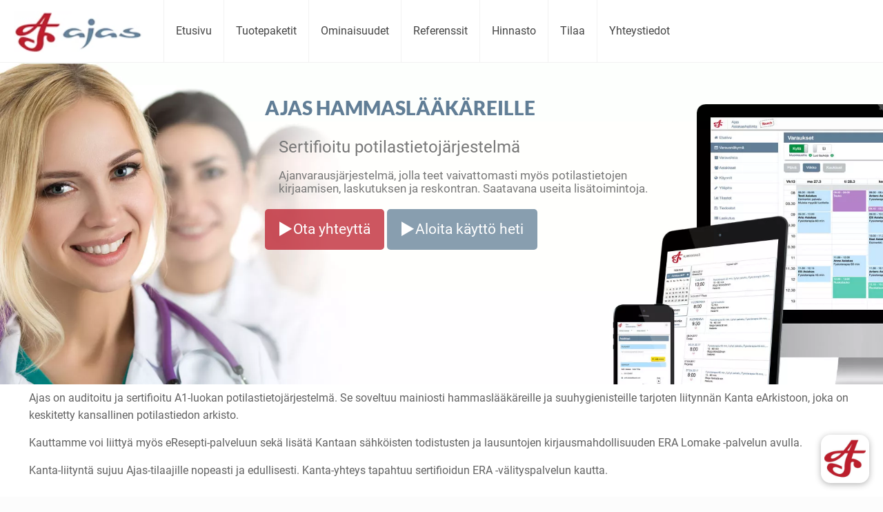

--- FILE ---
content_type: text/html; charset=UTF-8
request_url: https://www.ajas.fi/potilastietojarjestelma-hammaslaakareille/
body_size: 40166
content:
<!DOCTYPE html>
<html lang="fi" class="no-js">

<head>

	
<script src="https://chatbot.eneroc.fi/production/static/myynti_chatbot.js" mb_name="ajas" mb_logo="https://chatbot.eneroc.fi/production/static/ajas_logo.jpg" mb_css="" id="script_ajas_mb"></script>
	
<meta charset="UTF-8" />
<style  type='text/css' id="wpacu-critical-css" data-wpacu-critical-css-type="pages">html,body,div,span,h1,h2,h3,h4,h5,h6,p,blockquote,pre,a,abbr,acronym,address,cite,code,del,dfn,em,img,ins,kbd,q,s,strong,ol,ul,li,fieldset,form,label,legend,table,caption,tbody,thead,tr,th,td,article,aside,figure,figcaption,footer,header,hgroup,menu,nav,section{margin:0;padding:0}#Top_bar .search_wrapper{display:none}#Top_bar #logo img{width:auto;height:100%!important}@media only screen and (max-width:767px){body,html{max-width:100%}}body:not(.template-slider) #Header_wrapper{background-image:none!important}p{margin:0 0 15px}.layout-full-width #Wrapper{max-width:100%!important;width:100%!important;margin:0!important}#searchform{display:none!important}#Subheader{height:35px;padding:30px 0}#Subheader .container{height:35px;padding:0 33px}#Subheader .title{font-size:18px;margin-bottom:0}#Subheader .container h1{float:left}#Subheader .container .breadcrumbs{float:right;margin-top:0}#Subheader ul.breadcrumbs li{display:inline-block}#Subheader ul.breadcrumbs li,#Subheader ul.breadcrumbs li a #Subheader h1{line-height:21px}.mcb-section-c55fd1659{min-height:1500px}.server-widget{min-height:251px}.fancy_heading{text-align:center}#Footer .footer_action .mcb-column-inner{margin-bottom:30px;padding-top:30px;text-align:center}.section_wrapper,.container{margin:0 auto}img.scale-with-grid,.content_wrapper img{max-width:100%;height:auto}.toimialakuvaukset h3{margin-top:15px;margin-left:48px}ul.list_mixed li.list_check::after{background:none}@media only screen and (max-width:767px){#menu{display:none}#Top_bar #logo img.logo-main,#Top_bar #logo img.logo-sticky,#Top_bar #logo img.logo-mobile-sticky{display:none}#Top_bar #logo img.logo-mobile{display:inline-block}#Top_bar{height:60px;background-color:#fff}.header-plain #Header .top_bar_left{height:60px}.hide-fancy-header{display:none}.show-mobile{display:block}.hide-mobile{display:none}.section_wrapper .mcb-wrap{margin:0;width:100%;clear:both}.content_wrapper .section_wrapper{max-width:700px!important;padding-left:33px!important;padding-right:33px!important}.content_wrapper .mcb-column-inner{margin:0 0 20px}.mobile-one.mcb-wrap{width:100%}.mcb-wrap-inner{display:flex;flex-wrap:wrap;width:100%}.section_wrapper .mcb-wrap,.section_wrapper .column,.container .column{margin:0;width:100%;clear:both}.sections_group,.four.columns{margin:0;width:100%;clear:both}body{min-width:0}.column_feature_box .mcb-item-feature_box-inner{padding:20px;overflow:hidden}.mobile-one.column{width:100%}}@media only screen and (min-width:768px){#Top_bar #logo img.logo-sticky,#Top_bar #logo img.logo-mobile,#Top_bar #logo img.logo-mobile-sticky{display:none}#Top_bar #logo img.logo-main{display:inline-block}.show-mobile{display:none}.hide-mobile{display:block}.reunustettu_boksi>div{padding:10px}.reunustettu_boksi>.tekstialue{margin-left:0}.one.mcb-wrap{width:100%}.mcb-wrap-inner{width:100%;display:flex;flex-wrap:wrap}.one.column{width:100%}.one-fourth.column,.four.columns{width:25%}.mcb-column-inner{margin-bottom:40px;margin-left:12px;margin-right:12px}.fancy_heading .title{font-size:42px;line-height:42px}.column,.columns{float:left;margin:0}.footer_action .column{float:left}.section_wrapper,.container{max-width:1220px;height:100%;margin:0 auto;position:relative}.kt-row-column-wrap{padding:25px 0 25px 0;display:flex;flex-wrap:nowrap}.kt-row-layout-equal>.wp-block-kadence-column{flex:1}.wp-block-kadence-column{display:flex;flex-direction:column}.clearfix:before,.clearfix:after{visibility:hidden;width:0}.section.full-width>.section_wrapper{max-width:100%!important;padding-left:0!important}.the_content_wrapper{margin:0 1%;margin-bottom:0;width:98%}}@media only screen and (min-width:960px){#Top_bar #logo img{width:auto;height:100%!important}}@media only screen and (min-width:1024px){body:not(.template-slider) #Header{min-height:90px!important}#Top_bar .sub-menu{display:none}#Top_bar *{list-style-type:none!important}#Top_bar .menu>li>a{display:block;position:relative}#Header{min-height:90px;background-color:#fff}.header-plain #Top_bar .menu>li>a{padding-top:0;padding-bottom:0}.header-plain #Top_bar .menu>li>a span:not(.description){line-height:80px;padding:0 30px}.header-plain:not(.menu-highlight) #Top_bar .menu>li>a span:not(.description){line-height:90px}#Top_bar:not(.is-sticky) .menu>li{float:left;height:90px;display:block}#Top_bar .menu>li>a{padding:0;display:block;position:relative}.header-plain #Top_bar .menu>li>a{padding-top:0!important;padding-bottom:0!important}#Top_bar:not(.is-sticky) .menu_wrapper,#Top_bar:not(.is-sticky) .logo{height:90px;float:left}#Content .section_wrapper,#Subheader .container{margin:0 auto;position:relative}.one-third,.one-third.mcb-wrap{width:33.333%}.mcb-wrap-inner,.section_wrapper{display:flex;align-items:flex-start;flex-wrap:wrap}.fancy_heading{text-align:center}h3{font-size:25px;line-height:29px}.one-second.column,.one-second.mcb-wrap{width:50%}.two-third.column{width:66.666%}// Yläotsikon koko. .fancy-heading{text-align:center}.mcb-wrap{float:left}#Top_bar:not(.is-sticky),#Top_bar:not(.is-sticky) .container{height:90px!important}.has-banner-image.header-plain #Top_bar:not(.is-sticky){position:static!important;height:90px!important;display:block!important;top:0}.header-plain #Top_bar:not(.is-sticky){position:static!important;height:90px!important;display:block!important;top:0}#Top_bar .container{max-width:100%}#Top_bar:not(.is-sticky) .logo{margin:0 30px 0 20px}#Top_bar:not(.is-sticky) .logo img{min-width:184px}#Top_bar *{list-style-type:none!important;text-decoration:none!important}li.menu-item a{font-weight:400}}@media only screen and (max-width:479px){.fancy_heading .title{font-size:30px;line-height:30px}}</style><script  type='text/javascript' id="wpacu-preload-async-css-fallback">
/*! LoadCSS. [c]2020 Filament Group, Inc. MIT License */
/* This file is meant as a standalone workflow for
- testing support for link[rel=preload]
- enabling async CSS loading in browsers that do not support rel=preload
- applying rel preload css once loaded, whether supported or not.
*/
(function(w){"use strict";var wpacuLoadCSS=function(href,before,media,attributes){var doc=w.document;var ss=doc.createElement('link');var ref;if(before){ref=before}else{var refs=(doc.body||doc.getElementsByTagName('head')[0]).childNodes;ref=refs[refs.length-1]}
var sheets=doc.styleSheets;if(attributes){for(var attributeName in attributes){if(attributes.hasOwnProperty(attributeName)){ss.setAttribute(attributeName,attributes[attributeName])}}}
ss.rel="stylesheet";ss.href=href;ss.media="only x";function ready(cb){if(doc.body){return cb()}
setTimeout(function(){ready(cb)})}
ready(function(){ref.parentNode.insertBefore(ss,(before?ref:ref.nextSibling))});var onwpaculoadcssdefined=function(cb){var resolvedHref=ss.href;var i=sheets.length;while(i--){if(sheets[i].href===resolvedHref){return cb()}}
setTimeout(function(){onwpaculoadcssdefined(cb)})};function wpacuLoadCB(){if(ss.addEventListener){ss.removeEventListener("load",wpacuLoadCB)}
ss.media=media||"all"}
if(ss.addEventListener){ss.addEventListener("load",wpacuLoadCB)}
ss.onwpaculoadcssdefined=onwpaculoadcssdefined;onwpaculoadcssdefined(wpacuLoadCB);return ss};if(typeof exports!=="undefined"){exports.wpacuLoadCSS=wpacuLoadCSS}else{w.wpacuLoadCSS=wpacuLoadCSS}}(typeof global!=="undefined"?global:this))
</script><meta name='robots' content='index, follow, max-image-preview:large, max-snippet:-1, max-video-preview:-1' />
	<style>img:is([sizes="auto" i], [sizes^="auto," i]) { contain-intrinsic-size: 3000px 1500px }</style>
	

<script data-cfasync="false" data-pagespeed-no-defer>
	var gtm4wp_datalayer_name = "dataLayer";
	var dataLayer = dataLayer || [];
</script>
<meta name="format-detection" content="telephone=no">
<meta name="viewport" content="width=device-width, initial-scale=1" />
<link rel="shortcut icon" href="/wp-content/uploads/2016/04/uusi_ajas_icon.png" type="image/x-icon" />
<link rel="apple-touch-icon" href="/wp-content/uploads/2016/04/uusi_ajas_icon.png" />
<meta name="theme-color" content="#ffffff" media="(prefers-color-scheme: light)">
<meta name="theme-color" content="#ffffff" media="(prefers-color-scheme: dark)">

	
	<title>Potilastietojärjestelmä Hammaslääkäreille - Ajas</title>
	<meta name="description" content="Ajas soveltuu mainiosti lääkäriasemille sekä yksityisvastaanotoille tarjoten liitynnän Kanta eArkistoon, eResepti-palveluun ja eRa Lomake-palveluun." />
	<link rel="canonical" href="https://www.ajas.fi/potilastietojarjestelma-hammaslaakareille/" />
	<meta property="og:locale" content="fi_FI" />
	<meta property="og:type" content="article" />
	<meta property="og:title" content="Potilastietojärjestelmä Hammaslääkäreille - Ajas" />
	<meta property="og:description" content="Ajas soveltuu mainiosti lääkäriasemille sekä yksityisvastaanotoille tarjoten liitynnän Kanta eArkistoon, eResepti-palveluun ja eRa Lomake-palveluun." />
	<meta property="og:url" content="https://www.ajas.fi/potilastietojarjestelma-hammaslaakareille/" />
	<meta property="og:site_name" content="Ajas" />
	<meta property="article:publisher" content="https://www.facebook.com/ajastuotteet" />
	<meta property="article:modified_time" content="2023-08-24T13:31:16+00:00" />
	<meta property="og:image" content="https://www.ajas.fi/wp-content/uploads/2019/10/toimiala-lohko-kanta.jpg" />
	<meta name="twitter:card" content="summary_large_image" />
	<meta name="twitter:site" content="@ajas_oy" />
	<meta name="twitter:label1" content="Arvioitu lukuaika" />
	<meta name="twitter:data1" content="4 minuuttia" />
	<script type="application/ld+json" class="yoast-schema-graph">{"@context":"https://schema.org","@graph":[{"@type":"WebPage","@id":"https://www.ajas.fi/potilastietojarjestelma-hammaslaakareille/","url":"https://www.ajas.fi/potilastietojarjestelma-hammaslaakareille/","name":"Potilastietojärjestelmä Hammaslääkäreille - Ajas","isPartOf":{"@id":"https://www.ajas.fi/#website"},"primaryImageOfPage":{"@id":"https://www.ajas.fi/potilastietojarjestelma-hammaslaakareille/#primaryimage"},"image":{"@id":"https://www.ajas.fi/potilastietojarjestelma-hammaslaakareille/#primaryimage"},"thumbnailUrl":"https://www.ajas.fi/wp-content/uploads/2019/10/toimiala-lohko-kanta.jpg","datePublished":"2023-08-24T13:30:06+00:00","dateModified":"2023-08-24T13:31:16+00:00","description":"Ajas soveltuu mainiosti lääkäriasemille sekä yksityisvastaanotoille tarjoten liitynnän Kanta eArkistoon, eResepti-palveluun ja eRa Lomake-palveluun.","breadcrumb":{"@id":"https://www.ajas.fi/potilastietojarjestelma-hammaslaakareille/#breadcrumb"},"inLanguage":"fi","potentialAction":[{"@type":"ReadAction","target":["https://www.ajas.fi/potilastietojarjestelma-hammaslaakareille/"]}]},{"@type":"ImageObject","inLanguage":"fi","@id":"https://www.ajas.fi/potilastietojarjestelma-hammaslaakareille/#primaryimage","url":"https://www.ajas.fi/wp-content/uploads/2019/10/toimiala-lohko-kanta.jpg","contentUrl":"https://www.ajas.fi/wp-content/uploads/2019/10/toimiala-lohko-kanta.jpg","width":716,"height":225,"caption":"Kanta-logo Ajas Touch yläpalkki."},{"@type":"BreadcrumbList","@id":"https://www.ajas.fi/potilastietojarjestelma-hammaslaakareille/#breadcrumb","itemListElement":[{"@type":"ListItem","position":1,"name":"Home","item":"https://www.ajas.fi/"},{"@type":"ListItem","position":2,"name":"Potilastietojärjestelmä Hammaslääkäreille"}]},{"@type":"WebSite","@id":"https://www.ajas.fi/#website","url":"https://www.ajas.fi/","name":"Ajas","description":"Asiakashallinta ja nettiajanvaraus","publisher":{"@id":"https://www.ajas.fi/#organization"},"potentialAction":[{"@type":"SearchAction","target":{"@type":"EntryPoint","urlTemplate":"https://www.ajas.fi/?s={search_term_string}"},"query-input":{"@type":"PropertyValueSpecification","valueRequired":true,"valueName":"search_term_string"}}],"inLanguage":"fi"},{"@type":"Organization","@id":"https://www.ajas.fi/#organization","name":"Ajas Oy","url":"https://www.ajas.fi/","logo":{"@type":"ImageObject","inLanguage":"fi","@id":"https://www.ajas.fi/#/schema/logo/image/","url":"https://www.ajas.fi/wp-content/uploads/2020/04/ajas_logo_iso.png","contentUrl":"https://www.ajas.fi/wp-content/uploads/2020/04/ajas_logo_iso.png","width":300,"height":300,"caption":"Ajas Oy"},"image":{"@id":"https://www.ajas.fi/#/schema/logo/image/"},"sameAs":["https://www.facebook.com/ajastuotteet","https://x.com/ajas_oy","https://www.ajas.fi/"]}]}</script>
	


<link rel="alternate" type="application/rss+xml" title="Ajas &raquo; syöte" href="https://www.ajas.fi/feed/" />
<link rel="alternate" type="application/rss+xml" title="Ajas &raquo; kommenttien syöte" href="https://www.ajas.fi/comments/feed/" />
<style id='classic-theme-styles-inline-css' type='text/css'>
/*! This file is auto-generated */
.wp-block-button__link{color:#fff;background-color:#32373c;border-radius:9999px;box-shadow:none;text-decoration:none;padding:calc(.667em + 2px) calc(1.333em + 2px);font-size:1.125em}.wp-block-file__button{background:#32373c;color:#fff;text-decoration:none}
</style>
<style id='global-styles-inline-css' type='text/css'>
:root{--wp--preset--aspect-ratio--square: 1;--wp--preset--aspect-ratio--4-3: 4/3;--wp--preset--aspect-ratio--3-4: 3/4;--wp--preset--aspect-ratio--3-2: 3/2;--wp--preset--aspect-ratio--2-3: 2/3;--wp--preset--aspect-ratio--16-9: 16/9;--wp--preset--aspect-ratio--9-16: 9/16;--wp--preset--color--black: #000000;--wp--preset--color--cyan-bluish-gray: #abb8c3;--wp--preset--color--white: #ffffff;--wp--preset--color--pale-pink: #f78da7;--wp--preset--color--vivid-red: #cf2e2e;--wp--preset--color--luminous-vivid-orange: #ff6900;--wp--preset--color--luminous-vivid-amber: #fcb900;--wp--preset--color--light-green-cyan: #7bdcb5;--wp--preset--color--vivid-green-cyan: #00d084;--wp--preset--color--pale-cyan-blue: #8ed1fc;--wp--preset--color--vivid-cyan-blue: #0693e3;--wp--preset--color--vivid-purple: #9b51e0;--wp--preset--gradient--vivid-cyan-blue-to-vivid-purple: linear-gradient(135deg,rgba(6,147,227,1) 0%,rgb(155,81,224) 100%);--wp--preset--gradient--light-green-cyan-to-vivid-green-cyan: linear-gradient(135deg,rgb(122,220,180) 0%,rgb(0,208,130) 100%);--wp--preset--gradient--luminous-vivid-amber-to-luminous-vivid-orange: linear-gradient(135deg,rgba(252,185,0,1) 0%,rgba(255,105,0,1) 100%);--wp--preset--gradient--luminous-vivid-orange-to-vivid-red: linear-gradient(135deg,rgba(255,105,0,1) 0%,rgb(207,46,46) 100%);--wp--preset--gradient--very-light-gray-to-cyan-bluish-gray: linear-gradient(135deg,rgb(238,238,238) 0%,rgb(169,184,195) 100%);--wp--preset--gradient--cool-to-warm-spectrum: linear-gradient(135deg,rgb(74,234,220) 0%,rgb(151,120,209) 20%,rgb(207,42,186) 40%,rgb(238,44,130) 60%,rgb(251,105,98) 80%,rgb(254,248,76) 100%);--wp--preset--gradient--blush-light-purple: linear-gradient(135deg,rgb(255,206,236) 0%,rgb(152,150,240) 100%);--wp--preset--gradient--blush-bordeaux: linear-gradient(135deg,rgb(254,205,165) 0%,rgb(254,45,45) 50%,rgb(107,0,62) 100%);--wp--preset--gradient--luminous-dusk: linear-gradient(135deg,rgb(255,203,112) 0%,rgb(199,81,192) 50%,rgb(65,88,208) 100%);--wp--preset--gradient--pale-ocean: linear-gradient(135deg,rgb(255,245,203) 0%,rgb(182,227,212) 50%,rgb(51,167,181) 100%);--wp--preset--gradient--electric-grass: linear-gradient(135deg,rgb(202,248,128) 0%,rgb(113,206,126) 100%);--wp--preset--gradient--midnight: linear-gradient(135deg,rgb(2,3,129) 0%,rgb(40,116,252) 100%);--wp--preset--font-size--small: 13px;--wp--preset--font-size--medium: 20px;--wp--preset--font-size--large: 36px;--wp--preset--font-size--x-large: 42px;--wp--preset--spacing--20: 0.44rem;--wp--preset--spacing--30: 0.67rem;--wp--preset--spacing--40: 1rem;--wp--preset--spacing--50: 1.5rem;--wp--preset--spacing--60: 2.25rem;--wp--preset--spacing--70: 3.38rem;--wp--preset--spacing--80: 5.06rem;--wp--preset--shadow--natural: 6px 6px 9px rgba(0, 0, 0, 0.2);--wp--preset--shadow--deep: 12px 12px 50px rgba(0, 0, 0, 0.4);--wp--preset--shadow--sharp: 6px 6px 0px rgba(0, 0, 0, 0.2);--wp--preset--shadow--outlined: 6px 6px 0px -3px rgba(255, 255, 255, 1), 6px 6px rgba(0, 0, 0, 1);--wp--preset--shadow--crisp: 6px 6px 0px rgba(0, 0, 0, 1);}:where(.is-layout-flex){gap: 0.5em;}:where(.is-layout-grid){gap: 0.5em;}body .is-layout-flex{display: flex;}.is-layout-flex{flex-wrap: wrap;align-items: center;}.is-layout-flex > :is(*, div){margin: 0;}body .is-layout-grid{display: grid;}.is-layout-grid > :is(*, div){margin: 0;}:where(.wp-block-columns.is-layout-flex){gap: 2em;}:where(.wp-block-columns.is-layout-grid){gap: 2em;}:where(.wp-block-post-template.is-layout-flex){gap: 1.25em;}:where(.wp-block-post-template.is-layout-grid){gap: 1.25em;}.has-black-color{color: var(--wp--preset--color--black) !important;}.has-cyan-bluish-gray-color{color: var(--wp--preset--color--cyan-bluish-gray) !important;}.has-white-color{color: var(--wp--preset--color--white) !important;}.has-pale-pink-color{color: var(--wp--preset--color--pale-pink) !important;}.has-vivid-red-color{color: var(--wp--preset--color--vivid-red) !important;}.has-luminous-vivid-orange-color{color: var(--wp--preset--color--luminous-vivid-orange) !important;}.has-luminous-vivid-amber-color{color: var(--wp--preset--color--luminous-vivid-amber) !important;}.has-light-green-cyan-color{color: var(--wp--preset--color--light-green-cyan) !important;}.has-vivid-green-cyan-color{color: var(--wp--preset--color--vivid-green-cyan) !important;}.has-pale-cyan-blue-color{color: var(--wp--preset--color--pale-cyan-blue) !important;}.has-vivid-cyan-blue-color{color: var(--wp--preset--color--vivid-cyan-blue) !important;}.has-vivid-purple-color{color: var(--wp--preset--color--vivid-purple) !important;}.has-black-background-color{background-color: var(--wp--preset--color--black) !important;}.has-cyan-bluish-gray-background-color{background-color: var(--wp--preset--color--cyan-bluish-gray) !important;}.has-white-background-color{background-color: var(--wp--preset--color--white) !important;}.has-pale-pink-background-color{background-color: var(--wp--preset--color--pale-pink) !important;}.has-vivid-red-background-color{background-color: var(--wp--preset--color--vivid-red) !important;}.has-luminous-vivid-orange-background-color{background-color: var(--wp--preset--color--luminous-vivid-orange) !important;}.has-luminous-vivid-amber-background-color{background-color: var(--wp--preset--color--luminous-vivid-amber) !important;}.has-light-green-cyan-background-color{background-color: var(--wp--preset--color--light-green-cyan) !important;}.has-vivid-green-cyan-background-color{background-color: var(--wp--preset--color--vivid-green-cyan) !important;}.has-pale-cyan-blue-background-color{background-color: var(--wp--preset--color--pale-cyan-blue) !important;}.has-vivid-cyan-blue-background-color{background-color: var(--wp--preset--color--vivid-cyan-blue) !important;}.has-vivid-purple-background-color{background-color: var(--wp--preset--color--vivid-purple) !important;}.has-black-border-color{border-color: var(--wp--preset--color--black) !important;}.has-cyan-bluish-gray-border-color{border-color: var(--wp--preset--color--cyan-bluish-gray) !important;}.has-white-border-color{border-color: var(--wp--preset--color--white) !important;}.has-pale-pink-border-color{border-color: var(--wp--preset--color--pale-pink) !important;}.has-vivid-red-border-color{border-color: var(--wp--preset--color--vivid-red) !important;}.has-luminous-vivid-orange-border-color{border-color: var(--wp--preset--color--luminous-vivid-orange) !important;}.has-luminous-vivid-amber-border-color{border-color: var(--wp--preset--color--luminous-vivid-amber) !important;}.has-light-green-cyan-border-color{border-color: var(--wp--preset--color--light-green-cyan) !important;}.has-vivid-green-cyan-border-color{border-color: var(--wp--preset--color--vivid-green-cyan) !important;}.has-pale-cyan-blue-border-color{border-color: var(--wp--preset--color--pale-cyan-blue) !important;}.has-vivid-cyan-blue-border-color{border-color: var(--wp--preset--color--vivid-cyan-blue) !important;}.has-vivid-purple-border-color{border-color: var(--wp--preset--color--vivid-purple) !important;}.has-vivid-cyan-blue-to-vivid-purple-gradient-background{background: var(--wp--preset--gradient--vivid-cyan-blue-to-vivid-purple) !important;}.has-light-green-cyan-to-vivid-green-cyan-gradient-background{background: var(--wp--preset--gradient--light-green-cyan-to-vivid-green-cyan) !important;}.has-luminous-vivid-amber-to-luminous-vivid-orange-gradient-background{background: var(--wp--preset--gradient--luminous-vivid-amber-to-luminous-vivid-orange) !important;}.has-luminous-vivid-orange-to-vivid-red-gradient-background{background: var(--wp--preset--gradient--luminous-vivid-orange-to-vivid-red) !important;}.has-very-light-gray-to-cyan-bluish-gray-gradient-background{background: var(--wp--preset--gradient--very-light-gray-to-cyan-bluish-gray) !important;}.has-cool-to-warm-spectrum-gradient-background{background: var(--wp--preset--gradient--cool-to-warm-spectrum) !important;}.has-blush-light-purple-gradient-background{background: var(--wp--preset--gradient--blush-light-purple) !important;}.has-blush-bordeaux-gradient-background{background: var(--wp--preset--gradient--blush-bordeaux) !important;}.has-luminous-dusk-gradient-background{background: var(--wp--preset--gradient--luminous-dusk) !important;}.has-pale-ocean-gradient-background{background: var(--wp--preset--gradient--pale-ocean) !important;}.has-electric-grass-gradient-background{background: var(--wp--preset--gradient--electric-grass) !important;}.has-midnight-gradient-background{background: var(--wp--preset--gradient--midnight) !important;}.has-small-font-size{font-size: var(--wp--preset--font-size--small) !important;}.has-medium-font-size{font-size: var(--wp--preset--font-size--medium) !important;}.has-large-font-size{font-size: var(--wp--preset--font-size--large) !important;}.has-x-large-font-size{font-size: var(--wp--preset--font-size--x-large) !important;}
:where(.wp-block-post-template.is-layout-flex){gap: 1.25em;}:where(.wp-block-post-template.is-layout-grid){gap: 1.25em;}
:where(.wp-block-columns.is-layout-flex){gap: 2em;}:where(.wp-block-columns.is-layout-grid){gap: 2em;}
:root :where(.wp-block-pullquote){font-size: 1.5em;line-height: 1.6;}
</style>
<link rel='preload' as='style' data-wpacu-preload-it-async='1'   onload="this.onload=null;this.rel='stylesheet'" id='wpacu-preload-cmplz-general-css' href='https://www.ajas.fi/wp-content/plugins/complianz-gdpr-premium/assets/css/cookieblocker.min.css?ver=1741265078' type='text/css' media='all' />


<style id='kadence-blocks-advancedheading-inline-css' type='text/css'>
.wp-block-kadence-advancedheading mark{background:transparent;border-style:solid;border-width:0}.wp-block-kadence-advancedheading mark.kt-highlight{color:#f76a0c;}.kb-adv-heading-icon{display: inline-flex;justify-content: center;align-items: center;} .is-layout-constrained > .kb-advanced-heading-link {display: block;}
</style>
<link rel='preload' as='style' data-wpacu-preload-it-async='1'   onload="this.onload=null;this.rel='stylesheet'" id='wpacu-preload-kadence-blocks-rowlayout-css' href='https://www.ajas.fi/wp-content/cache/asset-cleanup/css/item/kadence-blocks__dist__style-blocks-rowlayout-css-v5ffd41608768bac99f403cc4f0828edc07c8f263.css' type='text/css' media='all' />
<link rel='preload' as='style' data-wpacu-preload-it-async='1'   onload="this.onload=null;this.rel='stylesheet'" id='wpacu-preload-kadence-blocks-column-css' href='https://www.ajas.fi/wp-content/cache/asset-cleanup/css/item/kadence-blocks__dist__style-blocks-column-css-v597b3f7affdf409e7010b399d27cb899ba607a3e.css' type='text/css' media='all' />
<style id='kadence-blocks-global-variables-inline-css' type='text/css'>
:root {--global-kb-font-size-sm:clamp(0.8rem, 0.73rem + 0.217vw, 0.9rem);--global-kb-font-size-md:clamp(1.1rem, 0.995rem + 0.326vw, 1.25rem);--global-kb-font-size-lg:clamp(1.75rem, 1.576rem + 0.543vw, 2rem);--global-kb-font-size-xl:clamp(2.25rem, 1.728rem + 1.63vw, 3rem);--global-kb-font-size-xxl:clamp(2.5rem, 1.456rem + 3.26vw, 4rem);--global-kb-font-size-xxxl:clamp(2.75rem, 0.489rem + 7.065vw, 6rem);}:root {--global-palette1: #3182CE;--global-palette2: #2B6CB0;--global-palette3: #1A202C;--global-palette4: #2D3748;--global-palette5: #4A5568;--global-palette6: #718096;--global-palette7: #EDF2F7;--global-palette8: #F7FAFC;--global-palette9: #ffffff;}
</style>
<style id='kadence_blocks_css-inline-css' type='text/css'>
.wp-block-kadence-advancedheading.kt-adv-heading_ef9d33-4a, .wp-block-kadence-advancedheading.kt-adv-heading_ef9d33-4a[data-kb-block="kb-adv-heading_ef9d33-4a"]{margin-top:30px;font-weight:normal;color:#666666;}.wp-block-kadence-advancedheading.kt-adv-heading_ef9d33-4a mark.kt-highlight, .wp-block-kadence-advancedheading.kt-adv-heading_ef9d33-4a[data-kb-block="kb-adv-heading_ef9d33-4a"] mark.kt-highlight{font-weight:normal;-webkit-box-decoration-break:clone;box-decoration-break:clone;padding-top:0px;padding-right:0px;padding-bottom:0px;padding-left:0px;}.kb-row-layout-id_1dee56-78 > .kt-row-column-wrap{column-gap:var(--global-kb-gap-sm, 1rem);padding-top:var( --global-kb-row-default-top, var(--global-kb-spacing-sm, 1.5rem) );padding-bottom:var( --global-kb-row-default-bottom, var(--global-kb-spacing-sm, 1.5rem) );}.kb-row-layout-id_1dee56-78 > .kt-row-column-wrap > div:not(.added-for-specificity){grid-column:initial;}.kb-row-layout-id_1dee56-78 > .kt-row-column-wrap{grid-template-columns:repeat(4, minmax(0, 1fr));}@media all and (max-width: 1024px){.kb-row-layout-id_1dee56-78 > .kt-row-column-wrap > div:not(.added-for-specificity){grid-column:initial;}}@media all and (max-width: 1024px){.kb-row-layout-id_1dee56-78 > .kt-row-column-wrap{grid-template-columns:repeat(4, minmax(0, 1fr));}}@media all and (max-width: 767px){.kb-row-layout-id_1dee56-78 > .kt-row-column-wrap > div:not(.added-for-specificity){grid-column:initial;}.kb-row-layout-id_1dee56-78 > .kt-row-column-wrap{grid-template-columns:minmax(0, 1fr);}}.kadence-column_1da20a-fd > .kt-inside-inner-col{padding-top:20px;padding-right:10px;padding-bottom:20px;padding-left:10px;}.kadence-column_1da20a-fd > .kt-inside-inner-col{border-top:1px solid #bdc3c7;border-right:1px solid #bdc3c7;border-bottom:1px solid #bdc3c7;border-left:1px solid #bdc3c7;}.kadence-column_1da20a-fd > .kt-inside-inner-col,.kadence-column_1da20a-fd > .kt-inside-inner-col:before{border-top-left-radius:5px;border-top-right-radius:5px;border-bottom-right-radius:5px;border-bottom-left-radius:5px;}.kadence-column_1da20a-fd > .kt-inside-inner-col{column-gap:var(--global-kb-gap-sm, 1rem);}.kadence-column_1da20a-fd > .kt-inside-inner-col{flex-direction:column;}.kadence-column_1da20a-fd > .kt-inside-inner-col > .aligncenter{width:100%;}@media all and (max-width: 1024px){.kadence-column_1da20a-fd > .kt-inside-inner-col{border-top:1px solid #bdc3c7;border-right:1px solid #bdc3c7;border-bottom:1px solid #bdc3c7;border-left:1px solid #bdc3c7;flex-direction:column;}}@media all and (max-width: 767px){.kadence-column_1da20a-fd > .kt-inside-inner-col{border-top:1px solid #bdc3c7;border-right:1px solid #bdc3c7;border-bottom:1px solid #bdc3c7;border-left:1px solid #bdc3c7;flex-direction:column;}}.kb-row-layout-id_8c85e8-74 > .kt-row-column-wrap{padding-top:0px;padding-bottom:25px;grid-template-columns:minmax(0, 1fr);}@media all and (max-width: 767px){.kb-row-layout-id_8c85e8-74 > .kt-row-column-wrap{grid-template-columns:minmax(0, 1fr);}}.kadence-column_26692f-3e > .kt-inside-inner-col{box-shadow:0px 6px 4px -4px #e34f5b;border-bottom:1px solid #bd1e2c;}.kadence-column_26692f-3e > .kt-inside-inner-col,.kadence-column_26692f-3e > .kt-inside-inner-col:before{border-top-left-radius:0px;border-top-right-radius:0px;border-bottom-right-radius:0px;border-bottom-left-radius:0px;}.kadence-column_26692f-3e > .kt-inside-inner-col{column-gap:var(--global-kb-gap-sm, 1rem);}.kadence-column_26692f-3e > .kt-inside-inner-col{flex-direction:column;}.kadence-column_26692f-3e > .kt-inside-inner-col > .aligncenter{width:100%;}@media all and (max-width: 1024px){.kadence-column_26692f-3e > .kt-inside-inner-col{border-bottom:1px solid #bd1e2c;flex-direction:column;}}@media all and (max-width: 767px){.kadence-column_26692f-3e > .kt-inside-inner-col{border-bottom:1px solid #bd1e2c;flex-direction:column;}}.wp-block-kadence-advancedheading.kt-adv-heading_fe0679-0e, .wp-block-kadence-advancedheading.kt-adv-heading_fe0679-0e[data-kb-block="kb-adv-heading_fe0679-0e"]{margin-bottom:20px;text-align:center;font-size:25px;color:#617e96;}.wp-block-kadence-advancedheading.kt-adv-heading_fe0679-0e mark.kt-highlight, .wp-block-kadence-advancedheading.kt-adv-heading_fe0679-0e[data-kb-block="kb-adv-heading_fe0679-0e"] mark.kt-highlight{-webkit-box-decoration-break:clone;box-decoration-break:clone;}.kb-row-layout-id_6e477c-66 > .kt-row-column-wrap{padding-top:var( --global-kb-row-default-top, var(--global-kb-spacing-sm, 1.5rem) );padding-bottom:var( --global-kb-row-default-bottom, var(--global-kb-spacing-sm, 1.5rem) );grid-template-columns:minmax(0, 1fr);}.kb-row-layout-id_6e477c-66 > .kt-row-layout-overlay{background-color:rgba(189, 195, 199, 0.4);}@media all and (max-width: 767px){.kb-row-layout-id_6e477c-66 > .kt-row-column-wrap{grid-template-columns:minmax(0, 1fr);}}.kadence-column_33e0fa-7e > .kt-inside-inner-col{column-gap:var(--global-kb-gap-sm, 1rem);}.kadence-column_33e0fa-7e > .kt-inside-inner-col{flex-direction:column;}.kadence-column_33e0fa-7e > .kt-inside-inner-col > .aligncenter{width:100%;}.kadence-column_33e0fa-7e > .kt-inside-inner-col{background-color:rgba(189, 195, 199, 0);}@media all and (max-width: 1024px){.kadence-column_33e0fa-7e > .kt-inside-inner-col{flex-direction:column;}}@media all and (max-width: 767px){.kadence-column_33e0fa-7e > .kt-inside-inner-col{flex-direction:column;}}.wp-block-kadence-advancedheading.kt-adv-heading_2766bd-81, .wp-block-kadence-advancedheading.kt-adv-heading_2766bd-81[data-kb-block="kb-adv-heading_2766bd-81"]{text-align:center;font-size:20px;font-weight:400;font-family:'Patua One';color:#626262;}.wp-block-kadence-advancedheading.kt-adv-heading_2766bd-81 mark.kt-highlight, .wp-block-kadence-advancedheading.kt-adv-heading_2766bd-81[data-kb-block="kb-adv-heading_2766bd-81"] mark.kt-highlight{-webkit-box-decoration-break:clone;box-decoration-break:clone;}.kadence-column_c9576e-58 > .kt-inside-inner-col{column-gap:var(--global-kb-gap-sm, 1rem);}.kadence-column_c9576e-58 > .kt-inside-inner-col{flex-direction:column;}.kadence-column_c9576e-58 > .kt-inside-inner-col > .aligncenter{width:100%;}@media all and (max-width: 1024px){.kadence-column_c9576e-58 > .kt-inside-inner-col{flex-direction:column;}}@media all and (max-width: 767px){.kadence-column_c9576e-58 > .kt-inside-inner-col{flex-direction:column;}}.kadence-column_46c138-b5 > .kt-inside-inner-col{padding-top:20px;padding-right:10px;padding-bottom:20px;padding-left:10px;}.kadence-column_46c138-b5 > .kt-inside-inner-col{border-top:1px solid #bdc3c7;border-right:1px solid #bdc3c7;border-bottom:1px solid #bdc3c7;border-left:1px solid #bdc3c7;}.kadence-column_46c138-b5 > .kt-inside-inner-col,.kadence-column_46c138-b5 > .kt-inside-inner-col:before{border-top-left-radius:5px;border-top-right-radius:5px;border-bottom-right-radius:5px;border-bottom-left-radius:5px;}.kadence-column_46c138-b5 > .kt-inside-inner-col{column-gap:var(--global-kb-gap-sm, 1rem);}.kadence-column_46c138-b5 > .kt-inside-inner-col{flex-direction:column;}.kadence-column_46c138-b5 > .kt-inside-inner-col > .aligncenter{width:100%;}@media all and (max-width: 1024px){.kadence-column_46c138-b5 > .kt-inside-inner-col{border-top:1px solid #bdc3c7;border-right:1px solid #bdc3c7;border-bottom:1px solid #bdc3c7;border-left:1px solid #bdc3c7;flex-direction:column;}}@media all and (max-width: 767px){.kadence-column_46c138-b5 > .kt-inside-inner-col{border-top:1px solid #bdc3c7;border-right:1px solid #bdc3c7;border-bottom:1px solid #bdc3c7;border-left:1px solid #bdc3c7;flex-direction:column;}}.kb-row-layout-id_c168ac-48 > .kt-row-column-wrap{padding-top:0px;padding-bottom:25px;grid-template-columns:minmax(0, 1fr);}@media all and (max-width: 767px){.kb-row-layout-id_c168ac-48 > .kt-row-column-wrap{grid-template-columns:minmax(0, 1fr);}}.kadence-column_e720eb-24 > .kt-inside-inner-col{box-shadow:0px 6px 4px -4px #e34f5b;border-bottom:1px solid #bd1e2c;}.kadence-column_e720eb-24 > .kt-inside-inner-col,.kadence-column_e720eb-24 > .kt-inside-inner-col:before{border-top-left-radius:0px;border-top-right-radius:0px;border-bottom-right-radius:0px;border-bottom-left-radius:0px;}.kadence-column_e720eb-24 > .kt-inside-inner-col{column-gap:var(--global-kb-gap-sm, 1rem);}.kadence-column_e720eb-24 > .kt-inside-inner-col{flex-direction:column;}.kadence-column_e720eb-24 > .kt-inside-inner-col > .aligncenter{width:100%;}@media all and (max-width: 1024px){.kadence-column_e720eb-24 > .kt-inside-inner-col{border-bottom:1px solid #bd1e2c;flex-direction:column;}}@media all and (max-width: 767px){.kadence-column_e720eb-24 > .kt-inside-inner-col{border-bottom:1px solid #bd1e2c;flex-direction:column;}}.wp-block-kadence-advancedheading.kt-adv-heading_f376f8-d2, .wp-block-kadence-advancedheading.kt-adv-heading_f376f8-d2[data-kb-block="kb-adv-heading_f376f8-d2"]{margin-bottom:20px;text-align:center;font-size:25px;color:#617e96;}.wp-block-kadence-advancedheading.kt-adv-heading_f376f8-d2 mark.kt-highlight, .wp-block-kadence-advancedheading.kt-adv-heading_f376f8-d2[data-kb-block="kb-adv-heading_f376f8-d2"] mark.kt-highlight{-webkit-box-decoration-break:clone;box-decoration-break:clone;}.kb-row-layout-id_71798e-9b > .kt-row-column-wrap{padding-top:var( --global-kb-row-default-top, var(--global-kb-spacing-sm, 1.5rem) );padding-bottom:var( --global-kb-row-default-bottom, var(--global-kb-spacing-sm, 1.5rem) );grid-template-columns:minmax(0, 1fr);}.kb-row-layout-id_71798e-9b > .kt-row-layout-overlay{background-color:rgba(189, 195, 199, 0.4);}@media all and (max-width: 767px){.kb-row-layout-id_71798e-9b > .kt-row-column-wrap{grid-template-columns:minmax(0, 1fr);}}.kadence-column_f82bf7-54 > .kt-inside-inner-col{column-gap:var(--global-kb-gap-sm, 1rem);}.kadence-column_f82bf7-54 > .kt-inside-inner-col{flex-direction:column;}.kadence-column_f82bf7-54 > .kt-inside-inner-col > .aligncenter{width:100%;}.kadence-column_f82bf7-54 > .kt-inside-inner-col{background-color:rgba(189, 195, 199, 0);}@media all and (max-width: 1024px){.kadence-column_f82bf7-54 > .kt-inside-inner-col{flex-direction:column;}}@media all and (max-width: 767px){.kadence-column_f82bf7-54 > .kt-inside-inner-col{flex-direction:column;}}.wp-block-kadence-advancedheading.kt-adv-heading_d71370-cf, .wp-block-kadence-advancedheading.kt-adv-heading_d71370-cf[data-kb-block="kb-adv-heading_d71370-cf"]{text-align:center;font-size:20px;font-weight:400;font-family:'Patua One';color:#626262;}.wp-block-kadence-advancedheading.kt-adv-heading_d71370-cf mark.kt-highlight, .wp-block-kadence-advancedheading.kt-adv-heading_d71370-cf[data-kb-block="kb-adv-heading_d71370-cf"] mark.kt-highlight{-webkit-box-decoration-break:clone;box-decoration-break:clone;}.kadence-column_870c94-e1 > .kt-inside-inner-col{column-gap:var(--global-kb-gap-sm, 1rem);}.kadence-column_870c94-e1 > .kt-inside-inner-col{flex-direction:column;}.kadence-column_870c94-e1 > .kt-inside-inner-col > .aligncenter{width:100%;}@media all and (max-width: 1024px){.kadence-column_870c94-e1 > .kt-inside-inner-col{flex-direction:column;}}@media all and (max-width: 767px){.kadence-column_870c94-e1 > .kt-inside-inner-col{flex-direction:column;}}.kadence-column_61d303-43 > .kt-inside-inner-col{padding-top:20px;padding-right:10px;padding-bottom:20px;padding-left:10px;}.kadence-column_61d303-43 > .kt-inside-inner-col{border-top:1px solid #bdc3c7;border-right:1px solid #bdc3c7;border-bottom:1px solid #bdc3c7;border-left:1px solid #bdc3c7;}.kadence-column_61d303-43 > .kt-inside-inner-col,.kadence-column_61d303-43 > .kt-inside-inner-col:before{border-top-left-radius:5px;border-top-right-radius:5px;border-bottom-right-radius:5px;border-bottom-left-radius:5px;}.kadence-column_61d303-43 > .kt-inside-inner-col{column-gap:var(--global-kb-gap-sm, 1rem);}.kadence-column_61d303-43 > .kt-inside-inner-col{flex-direction:column;}.kadence-column_61d303-43 > .kt-inside-inner-col > .aligncenter{width:100%;}@media all and (max-width: 1024px){.kadence-column_61d303-43 > .kt-inside-inner-col{border-top:1px solid #bdc3c7;border-right:1px solid #bdc3c7;border-bottom:1px solid #bdc3c7;border-left:1px solid #bdc3c7;flex-direction:column;}}@media all and (max-width: 767px){.kadence-column_61d303-43 > .kt-inside-inner-col{border-top:1px solid #bdc3c7;border-right:1px solid #bdc3c7;border-bottom:1px solid #bdc3c7;border-left:1px solid #bdc3c7;flex-direction:column;}}.kb-row-layout-id_eb0345-0e > .kt-row-column-wrap{padding-top:0px;padding-bottom:25px;grid-template-columns:minmax(0, 1fr);}@media all and (max-width: 767px){.kb-row-layout-id_eb0345-0e > .kt-row-column-wrap{grid-template-columns:minmax(0, 1fr);}}.kadence-column_733516-0b > .kt-inside-inner-col{box-shadow:0px 6px 4px -4px #e34f5b;border-bottom:1px solid #bd1e2c;}.kadence-column_733516-0b > .kt-inside-inner-col,.kadence-column_733516-0b > .kt-inside-inner-col:before{border-top-left-radius:0px;border-top-right-radius:0px;border-bottom-right-radius:0px;border-bottom-left-radius:0px;}.kadence-column_733516-0b > .kt-inside-inner-col{column-gap:var(--global-kb-gap-sm, 1rem);}.kadence-column_733516-0b > .kt-inside-inner-col{flex-direction:column;}.kadence-column_733516-0b > .kt-inside-inner-col > .aligncenter{width:100%;}@media all and (max-width: 1024px){.kadence-column_733516-0b > .kt-inside-inner-col{border-bottom:1px solid #bd1e2c;flex-direction:column;}}@media all and (max-width: 767px){.kadence-column_733516-0b > .kt-inside-inner-col{border-bottom:1px solid #bd1e2c;flex-direction:column;}}.wp-block-kadence-advancedheading.kt-adv-heading_8e2a33-73, .wp-block-kadence-advancedheading.kt-adv-heading_8e2a33-73[data-kb-block="kb-adv-heading_8e2a33-73"]{margin-bottom:20px;text-align:center;font-size:25px;color:#617e96;}.wp-block-kadence-advancedheading.kt-adv-heading_8e2a33-73 mark.kt-highlight, .wp-block-kadence-advancedheading.kt-adv-heading_8e2a33-73[data-kb-block="kb-adv-heading_8e2a33-73"] mark.kt-highlight{-webkit-box-decoration-break:clone;box-decoration-break:clone;}.kb-row-layout-id_2dfd4b-8c > .kt-row-column-wrap{padding-top:var( --global-kb-row-default-top, var(--global-kb-spacing-sm, 1.5rem) );padding-bottom:var( --global-kb-row-default-bottom, var(--global-kb-spacing-sm, 1.5rem) );grid-template-columns:minmax(0, 1fr);}.kb-row-layout-id_2dfd4b-8c > .kt-row-layout-overlay{background-color:rgba(189, 195, 199, 0.4);}@media all and (max-width: 767px){.kb-row-layout-id_2dfd4b-8c > .kt-row-column-wrap{grid-template-columns:minmax(0, 1fr);}}.kadence-column_f4aca8-f0 > .kt-inside-inner-col{column-gap:var(--global-kb-gap-sm, 1rem);}.kadence-column_f4aca8-f0 > .kt-inside-inner-col{flex-direction:column;}.kadence-column_f4aca8-f0 > .kt-inside-inner-col > .aligncenter{width:100%;}.kadence-column_f4aca8-f0 > .kt-inside-inner-col{background-color:rgba(189, 195, 199, 0);}@media all and (max-width: 1024px){.kadence-column_f4aca8-f0 > .kt-inside-inner-col{flex-direction:column;}}@media all and (max-width: 767px){.kadence-column_f4aca8-f0 > .kt-inside-inner-col{flex-direction:column;}}.wp-block-kadence-advancedheading.kt-adv-heading_ed9d6c-76, .wp-block-kadence-advancedheading.kt-adv-heading_ed9d6c-76[data-kb-block="kb-adv-heading_ed9d6c-76"]{text-align:center;font-size:20px;font-weight:400;font-family:'Patua One';color:#626262;}.wp-block-kadence-advancedheading.kt-adv-heading_ed9d6c-76 mark.kt-highlight, .wp-block-kadence-advancedheading.kt-adv-heading_ed9d6c-76[data-kb-block="kb-adv-heading_ed9d6c-76"] mark.kt-highlight{-webkit-box-decoration-break:clone;box-decoration-break:clone;}.kadence-column_5f8b66-82 > .kt-inside-inner-col{column-gap:var(--global-kb-gap-sm, 1rem);}.kadence-column_5f8b66-82 > .kt-inside-inner-col{flex-direction:column;}.kadence-column_5f8b66-82 > .kt-inside-inner-col > .aligncenter{width:100%;}@media all and (max-width: 1024px){.kadence-column_5f8b66-82 > .kt-inside-inner-col{flex-direction:column;}}@media all and (max-width: 767px){.kadence-column_5f8b66-82 > .kt-inside-inner-col{flex-direction:column;}}.kadence-column_2687b9-84 > .kt-inside-inner-col{padding-top:20px;padding-right:10px;padding-bottom:20px;padding-left:10px;}.kadence-column_2687b9-84 > .kt-inside-inner-col{border-top:1px solid #bdc3c7;border-right:1px solid #bdc3c7;border-bottom:1px solid #bdc3c7;border-left:1px solid #bdc3c7;}.kadence-column_2687b9-84 > .kt-inside-inner-col,.kadence-column_2687b9-84 > .kt-inside-inner-col:before{border-top-left-radius:5px;border-top-right-radius:5px;border-bottom-right-radius:5px;border-bottom-left-radius:5px;}.kadence-column_2687b9-84 > .kt-inside-inner-col{column-gap:var(--global-kb-gap-sm, 1rem);}.kadence-column_2687b9-84 > .kt-inside-inner-col{flex-direction:column;}.kadence-column_2687b9-84 > .kt-inside-inner-col > .aligncenter{width:100%;}@media all and (max-width: 1024px){.kadence-column_2687b9-84 > .kt-inside-inner-col{border-top:1px solid #bdc3c7;border-right:1px solid #bdc3c7;border-bottom:1px solid #bdc3c7;border-left:1px solid #bdc3c7;flex-direction:column;}}@media all and (max-width: 767px){.kadence-column_2687b9-84 > .kt-inside-inner-col{border-top:1px solid #bdc3c7;border-right:1px solid #bdc3c7;border-bottom:1px solid #bdc3c7;border-left:1px solid #bdc3c7;flex-direction:column;}}.kb-row-layout-id_6e1f41-e6 > .kt-row-column-wrap{padding-top:0px;padding-bottom:25px;grid-template-columns:minmax(0, 1fr);}@media all and (max-width: 767px){.kb-row-layout-id_6e1f41-e6 > .kt-row-column-wrap{grid-template-columns:minmax(0, 1fr);}}.kadence-column_56bc99-e5 > .kt-inside-inner-col{box-shadow:0px 6px 4px -4px #e34f5b;border-bottom:1px solid #bd1e2c;}.kadence-column_56bc99-e5 > .kt-inside-inner-col,.kadence-column_56bc99-e5 > .kt-inside-inner-col:before{border-top-left-radius:0px;border-top-right-radius:0px;border-bottom-right-radius:0px;border-bottom-left-radius:0px;}.kadence-column_56bc99-e5 > .kt-inside-inner-col{column-gap:var(--global-kb-gap-sm, 1rem);}.kadence-column_56bc99-e5 > .kt-inside-inner-col{flex-direction:column;}.kadence-column_56bc99-e5 > .kt-inside-inner-col > .aligncenter{width:100%;}@media all and (max-width: 1024px){.kadence-column_56bc99-e5 > .kt-inside-inner-col{border-bottom:1px solid #bd1e2c;flex-direction:column;}}@media all and (max-width: 767px){.kadence-column_56bc99-e5 > .kt-inside-inner-col{border-bottom:1px solid #bd1e2c;flex-direction:column;}}.wp-block-kadence-advancedheading.kt-adv-heading_119200-88, .wp-block-kadence-advancedheading.kt-adv-heading_119200-88[data-kb-block="kb-adv-heading_119200-88"]{margin-bottom:20px;text-align:center;font-size:25px;color:#617e96;}.wp-block-kadence-advancedheading.kt-adv-heading_119200-88 mark.kt-highlight, .wp-block-kadence-advancedheading.kt-adv-heading_119200-88[data-kb-block="kb-adv-heading_119200-88"] mark.kt-highlight{-webkit-box-decoration-break:clone;box-decoration-break:clone;}.kb-row-layout-id_8f5f41-a8 > .kt-row-column-wrap{padding-top:var( --global-kb-row-default-top, var(--global-kb-spacing-sm, 1.5rem) );padding-bottom:var( --global-kb-row-default-bottom, var(--global-kb-spacing-sm, 1.5rem) );grid-template-columns:minmax(0, 1fr);}.kb-row-layout-id_8f5f41-a8 > .kt-row-layout-overlay{background-color:rgba(189, 195, 199, 0.4);}@media all and (max-width: 767px){.kb-row-layout-id_8f5f41-a8 > .kt-row-column-wrap{grid-template-columns:minmax(0, 1fr);}}.kadence-column_7018ea-cc > .kt-inside-inner-col{column-gap:var(--global-kb-gap-sm, 1rem);}.kadence-column_7018ea-cc > .kt-inside-inner-col{flex-direction:column;}.kadence-column_7018ea-cc > .kt-inside-inner-col > .aligncenter{width:100%;}.kadence-column_7018ea-cc > .kt-inside-inner-col{background-color:rgba(189, 195, 199, 0);}@media all and (max-width: 1024px){.kadence-column_7018ea-cc > .kt-inside-inner-col{flex-direction:column;}}@media all and (max-width: 767px){.kadence-column_7018ea-cc > .kt-inside-inner-col{flex-direction:column;}}.wp-block-kadence-advancedheading.kt-adv-heading_425ba3-d3, .wp-block-kadence-advancedheading.kt-adv-heading_425ba3-d3[data-kb-block="kb-adv-heading_425ba3-d3"]{text-align:center;font-size:20px;font-weight:400;font-family:'Patua One';color:#626262;}.wp-block-kadence-advancedheading.kt-adv-heading_425ba3-d3 mark.kt-highlight, .wp-block-kadence-advancedheading.kt-adv-heading_425ba3-d3[data-kb-block="kb-adv-heading_425ba3-d3"] mark.kt-highlight{-webkit-box-decoration-break:clone;box-decoration-break:clone;}.wp-block-kadence-advancedheading.kt-adv-heading_4f25e1-44, .wp-block-kadence-advancedheading.kt-adv-heading_4f25e1-44[data-kb-block="kb-adv-heading_4f25e1-44"]{margin-top:50px;font-weight:normal;color:#666666;}.wp-block-kadence-advancedheading.kt-adv-heading_4f25e1-44 mark.kt-highlight, .wp-block-kadence-advancedheading.kt-adv-heading_4f25e1-44[data-kb-block="kb-adv-heading_4f25e1-44"] mark.kt-highlight{font-weight:normal;-webkit-box-decoration-break:clone;box-decoration-break:clone;padding-top:0px;padding-right:0px;padding-bottom:0px;padding-left:0px;}.kb-row-layout-id_244c7e-ab > .kt-row-column-wrap{column-gap:var(--global-kb-gap-lg, 4rem);padding-top:var( --global-kb-row-default-top, var(--global-kb-spacing-sm, 1.5rem) );padding-bottom:var( --global-kb-row-default-bottom, var(--global-kb-spacing-sm, 1.5rem) );grid-template-columns:repeat(2, minmax(0, 1fr));}.kb-row-layout-id_244c7e-ab .kt-row-layout-bottom-sep{height:100px;}@media all and (max-width: 1024px){.kb-row-layout-id_244c7e-ab > .kt-row-column-wrap{grid-template-columns:repeat(2, minmax(0, 1fr));}}@media all and (max-width: 767px){.kb-row-layout-id_244c7e-ab > .kt-row-column-wrap{grid-template-columns:minmax(0, 1fr);}}.kadence-column_9e34fc-47 > .kt-inside-inner-col{column-gap:var(--global-kb-gap-sm, 1rem);}.kadence-column_9e34fc-47 > .kt-inside-inner-col{flex-direction:column;}.kadence-column_9e34fc-47 > .kt-inside-inner-col > .aligncenter{width:100%;}@media all and (max-width: 1024px){.kadence-column_9e34fc-47 > .kt-inside-inner-col{flex-direction:column;}}@media all and (max-width: 767px){.kadence-column_9e34fc-47 > .kt-inside-inner-col{flex-direction:column;}}.kadence-column_9b1f0c-31 > .kt-inside-inner-col{column-gap:var(--global-kb-gap-sm, 1rem);}.kadence-column_9b1f0c-31 > .kt-inside-inner-col{flex-direction:column;}.kadence-column_9b1f0c-31 > .kt-inside-inner-col > .aligncenter{width:100%;}@media all and (max-width: 1024px){.kadence-column_9b1f0c-31 > .kt-inside-inner-col{flex-direction:column;}}@media all and (max-width: 767px){.kadence-column_9b1f0c-31 > .kt-inside-inner-col{flex-direction:column;}}.kb-row-layout-id_912f1d-44 > .kt-row-column-wrap{column-gap:var(--global-kb-gap-lg, 4rem);padding-top:var( --global-kb-row-default-top, var(--global-kb-spacing-sm, 1.5rem) );padding-bottom:var( --global-kb-row-default-bottom, var(--global-kb-spacing-sm, 1.5rem) );grid-template-columns:repeat(2, minmax(0, 1fr));}.kb-row-layout-id_912f1d-44 .kt-row-layout-bottom-sep{height:100px;}@media all and (max-width: 1024px){.kb-row-layout-id_912f1d-44 > .kt-row-column-wrap{grid-template-columns:repeat(2, minmax(0, 1fr));}}@media all and (max-width: 767px){.kb-row-layout-id_912f1d-44 > .kt-row-column-wrap{grid-template-columns:minmax(0, 1fr);}}.kadence-column_06529e-db > .kt-inside-inner-col{column-gap:var(--global-kb-gap-sm, 1rem);}.kadence-column_06529e-db > .kt-inside-inner-col{flex-direction:column;}.kadence-column_06529e-db > .kt-inside-inner-col > .aligncenter{width:100%;}@media all and (max-width: 1024px){.kadence-column_06529e-db > .kt-inside-inner-col{flex-direction:column;}}@media all and (max-width: 767px){.kadence-column_06529e-db > .kt-inside-inner-col{flex-direction:column;}}.kadence-column_e06dc2-0d > .kt-inside-inner-col{column-gap:var(--global-kb-gap-sm, 1rem);}.kadence-column_e06dc2-0d > .kt-inside-inner-col{flex-direction:column;}.kadence-column_e06dc2-0d > .kt-inside-inner-col > .aligncenter{width:100%;}@media all and (max-width: 1024px){.kadence-column_e06dc2-0d > .kt-inside-inner-col{flex-direction:column;}}@media all and (max-width: 767px){.kadence-column_e06dc2-0d > .kt-inside-inner-col{flex-direction:column;}}.wp-block-kadence-advancedheading.kt-adv-heading_3bdf69-fb, .wp-block-kadence-advancedheading.kt-adv-heading_3bdf69-fb[data-kb-block="kb-adv-heading_3bdf69-fb"]{margin-top:50px;font-weight:normal;color:#666666;}.wp-block-kadence-advancedheading.kt-adv-heading_3bdf69-fb mark.kt-highlight, .wp-block-kadence-advancedheading.kt-adv-heading_3bdf69-fb[data-kb-block="kb-adv-heading_3bdf69-fb"] mark.kt-highlight{font-weight:normal;-webkit-box-decoration-break:clone;box-decoration-break:clone;padding-top:0px;padding-right:0px;padding-bottom:0px;padding-left:0px;}.kb-row-layout-id_310e3f-6b > .kt-row-column-wrap{column-gap:var(--global-kb-gap-lg, 4rem);padding-top:var( --global-kb-row-default-top, var(--global-kb-spacing-sm, 1.5rem) );padding-bottom:var( --global-kb-row-default-bottom, var(--global-kb-spacing-sm, 1.5rem) );grid-template-columns:repeat(2, minmax(0, 1fr));}.kb-row-layout-id_310e3f-6b .kt-row-layout-bottom-sep{height:100px;}@media all and (max-width: 1024px){.kb-row-layout-id_310e3f-6b > .kt-row-column-wrap{grid-template-columns:repeat(2, minmax(0, 1fr));}}@media all and (max-width: 767px){.kb-row-layout-id_310e3f-6b > .kt-row-column-wrap{grid-template-columns:minmax(0, 1fr);}}.kadence-column_1fe641-5a > .kt-inside-inner-col{column-gap:var(--global-kb-gap-sm, 1rem);}.kadence-column_1fe641-5a > .kt-inside-inner-col{flex-direction:column;}.kadence-column_1fe641-5a > .kt-inside-inner-col > .aligncenter{width:100%;}@media all and (max-width: 1024px){.kadence-column_1fe641-5a > .kt-inside-inner-col{flex-direction:column;}}@media all and (max-width: 767px){.kadence-column_1fe641-5a > .kt-inside-inner-col{flex-direction:column;}}.kadence-column_10deb5-cb > .kt-inside-inner-col{column-gap:var(--global-kb-gap-sm, 1rem);}.kadence-column_10deb5-cb > .kt-inside-inner-col{flex-direction:column;}.kadence-column_10deb5-cb > .kt-inside-inner-col > .aligncenter{width:100%;}@media all and (max-width: 1024px){.kadence-column_10deb5-cb > .kt-inside-inner-col{flex-direction:column;}}@media all and (max-width: 767px){.kadence-column_10deb5-cb > .kt-inside-inner-col{flex-direction:column;}}.kb-row-layout-id_f8593a-df > .kt-row-column-wrap{column-gap:var(--global-kb-gap-lg, 4rem);padding-top:var( --global-kb-row-default-top, var(--global-kb-spacing-sm, 1.5rem) );padding-bottom:var( --global-kb-row-default-bottom, var(--global-kb-spacing-sm, 1.5rem) );grid-template-columns:repeat(2, minmax(0, 1fr));}.kb-row-layout-id_f8593a-df .kt-row-layout-bottom-sep{height:100px;}@media all and (max-width: 1024px){.kb-row-layout-id_f8593a-df > .kt-row-column-wrap{grid-template-columns:repeat(2, minmax(0, 1fr));}}@media all and (max-width: 767px){.kb-row-layout-id_f8593a-df > .kt-row-column-wrap{grid-template-columns:minmax(0, 1fr);}}.kadence-column_55d5d0-df > .kt-inside-inner-col{column-gap:var(--global-kb-gap-sm, 1rem);}.kadence-column_55d5d0-df > .kt-inside-inner-col{flex-direction:column;}.kadence-column_55d5d0-df > .kt-inside-inner-col > .aligncenter{width:100%;}@media all and (max-width: 1024px){.kadence-column_55d5d0-df > .kt-inside-inner-col{flex-direction:column;}}@media all and (max-width: 767px){.kadence-column_55d5d0-df > .kt-inside-inner-col{flex-direction:column;}}.kadence-column_021e1d-f0 > .kt-inside-inner-col{column-gap:var(--global-kb-gap-sm, 1rem);}.kadence-column_021e1d-f0 > .kt-inside-inner-col{flex-direction:column;}.kadence-column_021e1d-f0 > .kt-inside-inner-col > .aligncenter{width:100%;}@media all and (max-width: 1024px){.kadence-column_021e1d-f0 > .kt-inside-inner-col{flex-direction:column;}}@media all and (max-width: 767px){.kadence-column_021e1d-f0 > .kt-inside-inner-col{flex-direction:column;}}
</style>
<script type="text/javascript" async src="https://www.ajas.fi/wp-content/plugins/burst-statistics/helpers/timeme/timeme.min.js?ver=1.8.0.1" id="burst-timeme-js"></script>
<script type="text/javascript" id="burst-js-extra">
/* <![CDATA[ */
var burst = {"tracking":{"isInitialHit":true,"lastUpdateTimestamp":0,"beacon_url":"https:\/\/www.ajas.fi\/wp-content\/plugins\/burst-statistics\/endpoint.php"},"options":{"cookieless":0,"pageUrl":"https:\/\/www.ajas.fi\/potilastietojarjestelma-hammaslaakareille\/","beacon_enabled":1,"do_not_track":0,"enable_turbo_mode":0,"track_url_change":0,"cookie_retention_days":30},"goals":{"completed":[],"scriptUrl":"https:\/\/www.ajas.fi\/wp-content\/plugins\/burst-statistics\/\/assets\/js\/build\/burst-goals.js?v=1.8.0.1","active":[]},"cache":{"uid":null,"fingerprint":null,"isUserAgent":null,"isDoNotTrack":null,"useCookies":null}};
/* ]]> */
</script>
<script data-service="burst" data-category="statistics" data-wpacu-script-handle='burst' type="text/plain" async data-cmplz-src="https://www.ajas.fi/wp-content/plugins/burst-statistics/assets/js/build/burst.min.js?ver=1.8.0.1" id="burst-js"></script>
<script type="text/javascript" src="https://www.ajas.fi/wp-includes/js/jquery/jquery.min.js?ver=3.7.1" id="jquery-core-js"></script>
<script type="text/javascript" src="https://www.ajas.fi/wp-content/cache/asset-cleanup/js/item/ajas-tilaus__check_device_compatibility-js-v635d80c0c72b10eac8e23de445b47b10fe6b90ef.js" id="ajas-compatibility-js"></script>
<script type="text/javascript" src="https://www.ajas.fi/wp-content/plugins/duracelltomi-google-tag-manager/dist/js/gtm4wp-contact-form-7-tracker.js?ver=1.20.3" id="gtm4wp-contact-form-7-tracker-js"></script>
<script type="text/javascript" src="https://www.ajas.fi/wp-content/plugins/duracelltomi-google-tag-manager/dist/js/gtm4wp-form-move-tracker.js?ver=1.20.3" id="gtm4wp-form-move-tracker-js"></script>
<link rel="https://api.w.org/" href="https://www.ajas.fi/wp-json/" /><link rel="alternate" title="JSON" type="application/json" href="https://www.ajas.fi/wp-json/wp/v2/pages/6678" /><link rel='shortlink' href='https://www.ajas.fi/?p=6678' />
<link rel="alternate" title="oEmbed (JSON)" type="application/json+oembed" href="https://www.ajas.fi/wp-json/oembed/1.0/embed?url=https%3A%2F%2Fwww.ajas.fi%2Fpotilastietojarjestelma-hammaslaakareille%2F" />
<link rel="alternate" title="oEmbed (XML)" type="text/xml+oembed" href="https://www.ajas.fi/wp-json/oembed/1.0/embed?url=https%3A%2F%2Fwww.ajas.fi%2Fpotilastietojarjestelma-hammaslaakareille%2F&#038;format=xml" />
<script type="text/javascript">
(function(url){
	if(/(?:Chrome\/26\.0\.1410\.63 Safari\/537\.31|WordfenceTestMonBot)/.test(navigator.userAgent)){ return; }
	var addEvent = function(evt, handler) {
		if (window.addEventListener) {
			document.addEventListener(evt, handler, false);
		} else if (window.attachEvent) {
			document.attachEvent('on' + evt, handler);
		}
	};
	var removeEvent = function(evt, handler) {
		if (window.removeEventListener) {
			document.removeEventListener(evt, handler, false);
		} else if (window.detachEvent) {
			document.detachEvent('on' + evt, handler);
		}
	};
	var evts = 'contextmenu dblclick drag dragend dragenter dragleave dragover dragstart drop keydown keypress keyup mousedown mousemove mouseout mouseover mouseup mousewheel scroll'.split(' ');
	var logHuman = function() {
		if (window.wfLogHumanRan) { return; }
		window.wfLogHumanRan = true;
		var wfscr = document.createElement('script');
		wfscr.type = 'text/javascript';
		wfscr.async = true;
		wfscr.src = url + '&r=' + Math.random();
		(document.getElementsByTagName('head')[0]||document.getElementsByTagName('body')[0]).appendChild(wfscr);
		for (var i = 0; i < evts.length; i++) {
			removeEvent(evts[i], logHuman);
		}
	};
	for (var i = 0; i < evts.length; i++) {
		addEvent(evts[i], logHuman);
	}
})('//www.ajas.fi/?wordfence_lh=1&hid=5674672B55FCA8EAB368D34589D6C236');
</script>			<style>.cmplz-hidden {
					display: none !important;
				}</style>


<script data-cfasync="false" data-pagespeed-no-defer>
	var dataLayer_content = {"pagePostType":"page","pagePostType2":"single-page","pagePostAuthor":"Ajas päivitysten tekijä"};
	dataLayer.push( dataLayer_content );
</script>
<script data-cfasync="false">
(function(w,d,s,l,i){w[l]=w[l]||[];w[l].push({'gtm.start':
new Date().getTime(),event:'gtm.js'});var f=d.getElementsByTagName(s)[0],
j=d.createElement(s),dl=l!='dataLayer'?'&l='+l:'';j.async=true;j.src=
'//www.googletagmanager.com/gtm.js?id='+i+dl;f.parentNode.insertBefore(j,f);
})(window,document,'script','dataLayer','GTM-MFL3X9V');
</script>



<link rel='preload' as='style' data-wpacu-preload-it-async='1' href="https://fonts.googleapis.com/css?family=Patua One:regular&amp;display=swap" onload="this.onload=null;this.rel='stylesheet'"><link rel="icon" href="https://www.ajas.fi/wp-content/uploads/2016/05/cropped-ajas_logo_megaiso-50x50.png" sizes="32x32" />
<link rel="icon" href="https://www.ajas.fi/wp-content/uploads/2016/05/cropped-ajas_logo_megaiso-300x300.png" sizes="192x192" />
<link rel="apple-touch-icon" href="https://www.ajas.fi/wp-content/uploads/2016/05/cropped-ajas_logo_megaiso-300x300.png" />
<meta name="msapplication-TileImage" content="https://www.ajas.fi/wp-content/uploads/2016/05/cropped-ajas_logo_megaiso-300x300.png" />

	<meta name="google-site-verification" content="N-sIbsOJqs2cn_O_0yzLphTOAtB6rl5Eg-e0j4SuosI" />

</head>





<body data-cmplz=1 class="page-template-default page page-id-6678 wp-embed-responsive woocommerce-block-theme-has-button-styles  color-custom content-brightness-light input-brightness-light style-default button-animation-slide button-animation-slide-right layout-full-width hide-love header-plain header-fw sticky-header sticky-white ab-hide subheader-title-left responsive-overflow-x-mobile mobile-tb-left mobile-mini-mr-ll mobile-icon-user-ss mobile-icon-wishlist-ss mobile-icon-search-ss mobile-icon-wpml-ss mobile-icon-action-ss be-page-6678 be-reg-2764">


	
	
	
	<div id="Wrapper">

		
		
		<div id="Header_wrapper" class="" >

			<header id="Header"><!DOCTYPE html PUBLIC "-//W3C//DTD HTML 4.0 Transitional//EN" "http://www.w3.org/TR/REC-html40/loose.dtd">
<html><body><div class="header_placeholder"></div>

<div id="Top_bar">

	<div class="container">
		<div class="column one">

			<div class="top_bar_left clearfix">

				<div class="logo"><a id="logo" href="https://www.ajas.fi" title="Ajas" data-height="60" data-padding="15"><img class="logo-main scale-with-grid " src="/wp-content/uploads/2016/03/logo_143x46.png" data-retina="/wp-content/uploads/2016/03/logo_286x93.png" data-height="" alt="Potilastietoj&auml;rjestelm&auml; Hammasl&auml;&auml;k&auml;reille" data-no-retina height="46" width="142"><img class="logo-sticky scale-with-grid " src="https://www.ajas.fi/wp-content/uploads/2017/03/ajas-logo.png" data-retina="/wp-content/uploads/2016/03/logo_286x93.png" data-height="43" alt="Ajas-logo." data-no-retina height="46" width="142"><img class="logo-mobile scale-with-grid " src="/wp-content/uploads/2016/03/logo_143x46.png" data-retina="/wp-content/uploads/2016/03/logo_286x93.png" data-height="" alt="Potilastietoj&auml;rjestelm&auml; Hammasl&auml;&auml;k&auml;reille" data-no-retina height="46" width="142"><img class="logo-mobile-sticky scale-with-grid " src="/wp-content/uploads/2016/03/logo_143x46.png" data-retina="/wp-content/uploads/2016/03/logo_286x93.png" data-height="" alt="Potilastietoj&auml;rjestelm&auml; Hammasl&auml;&auml;k&auml;reille" data-no-retina height="46" width="142"></a></div>
				<div class="menu_wrapper">
					<a class="responsive-menu-toggle  is-sticky" href="#" aria-label="mobile menu"><i class="icon-menu-fine" aria-hidden="true"></i></a><nav id="menu" role="navigation" aria-expanded="false" aria-label="Main menu"><ul id="menu-paavalikko" class="menu menu-main"><li id="menu-item-35" class="menu-item menu-item-type-post_type menu-item-object-page menu-item-home"><a title="Ajas" href="https://www.ajas.fi/"><span>Etusivu</span></a></li>
<li id="menu-item-3051" class="menu-item menu-item-type-post_type menu-item-object-page menu-item-has-children"><a href="https://www.ajas.fi/tuotteet/"><span>Tuotepaketit</span></a>
<ul class="sub-menu">
	<li id="menu-item-6178" class="menu-item menu-item-type-post_type menu-item-object-page"><a href="https://www.ajas.fi/tuotteet/asiakashallinta/"><span>Ajas Asiakashallinta</span></a></li>
	<li id="menu-item-6129" class="menu-item menu-item-type-post_type menu-item-object-page"><a href="https://www.ajas.fi/tuotteet/nettivaraus/"><span>Ajas Nettivaraus</span></a></li>
	<li id="menu-item-6108" class="menu-item menu-item-type-post_type menu-item-object-page"><a href="https://www.ajas.fi/tuotteet/ajas-pro/"><span>Ajas Pro</span></a></li>
	<li id="menu-item-3796" class="menu-item menu-item-type-post_type menu-item-object-page"><a href="https://www.ajas.fi/tuotteet/toimialakohtaiset-versiot/"><span>Toimialakohtaiset versiot</span></a></li>
	<li id="menu-item-4606" class="menu-item menu-item-type-post_type menu-item-object-page"><a href="https://www.ajas.fi/kanta-earkisto-ja-eresepti/"><span>Kanta eArkisto ja eResepti</span></a></li>
</ul>
</li>
<li id="menu-item-6069" class="menu-item menu-item-type-post_type menu-item-object-page menu-item-has-children"><a href="https://www.ajas.fi/ominaisuudet/"><span>Ominaisuudet</span></a>
<ul class="sub-menu">
	<li id="menu-item-6080" class="menu-item menu-item-type-post_type menu-item-object-page"><a href="https://www.ajas.fi/ominaisuudet/ajanvarausjarjestelma/"><span>Ajanvarausj&auml;rjestelm&auml;</span></a></li>
	<li id="menu-item-3795" class="menu-item menu-item-type-post_type menu-item-object-page"><a href="https://www.ajas.fi/ominaisuudet/ajas-internet-ajanvaraus/"><span>Asiakkaan internet-ajanvaraus</span></a></li>
	<li id="menu-item-6076" class="menu-item menu-item-type-post_type menu-item-object-page"><a href="https://www.ajas.fi/asiakaskortisto/"><span>Asiakaskortisto / Asiakasrekisteri</span></a></li>
	<li id="menu-item-6142" class="menu-item menu-item-type-post_type menu-item-object-page"><a href="https://www.ajas.fi/ominaisuudet/laskutus-ja-reskontra/"><span>Laskutus- ja myyntireskontra</span></a></li>
	<li id="menu-item-6079" class="menu-item menu-item-type-post_type menu-item-object-page"><a href="https://www.ajas.fi/ominaisuudet/muistutusviestit/"><span>Muistutusviestit</span></a></li>
	<li id="menu-item-6163" class="menu-item menu-item-type-post_type menu-item-object-page"><a href="https://www.ajas.fi/ominaisuudet/tilastot-ja-viennit/"><span>Tilastot ja viennit</span></a></li>
	<li id="menu-item-6078" class="menu-item menu-item-type-post_type menu-item-object-page"><a href="https://www.ajas.fi/lahjakortit-ja-verkkokauppamyynti/"><span>Lahjakortit ja verkkokauppamyynti</span></a></li>
	<li id="menu-item-6506" class="menu-item menu-item-type-post_type menu-item-object-page"><a href="https://www.ajas.fi/ominaisuudet/kassa/"><span>Kassatoiminnot</span></a></li>
	<li id="menu-item-6810" class="menu-item menu-item-type-post_type menu-item-object-page"><a href="https://www.ajas.fi/ominaisuudet/laboratorio-integraatiot/"><span>Laboratoriointegraatiot</span></a></li>
	<li id="menu-item-6826" class="menu-item menu-item-type-post_type menu-item-object-page"><a href="https://www.ajas.fi/potilastietojarjestelma/"><span>Potilastietoj&auml;rjestelm&auml;</span></a></li>
</ul>
</li>
<li id="menu-item-3093" class="menu-item menu-item-type-post_type menu-item-object-page"><a href="https://www.ajas.fi/referenssit/"><span>Referenssit</span></a></li>
<li id="menu-item-3172" class="menu-item menu-item-type-post_type menu-item-object-page"><a href="https://www.ajas.fi/hinnasto/"><span>Hinnasto</span></a></li>
<li id="menu-item-3884" class="menu-item menu-item-type-post_type menu-item-object-page"><a href="https://www.ajas.fi/tilaa/"><span>Tilaa</span></a></li>
<li id="menu-item-3112" class="menu-item menu-item-type-post_type menu-item-object-page menu-item-has-children"><a href="https://www.ajas.fi/yhteystiedot/"><span>Yhteystiedot</span></a>
<ul class="sub-menu">
	<li id="menu-item-6540" class="menu-item menu-item-type-post_type menu-item-object-page"><a href="https://www.ajas.fi/tuki/"><span>Tuki</span></a></li>
	<li id="menu-item-3805" class="menu-item menu-item-type-custom menu-item-object-custom"><a target="_blank" href="http://blog.ajas.fi/"><span>Ajas blog</span></a></li>
	<li id="menu-item-3799" class="menu-item menu-item-type-post_type menu-item-object-page"><a href="https://www.ajas.fi/tuki/tilaajan-portaali/"><span>Tilaajan portaali</span></a></li>
	<li id="menu-item-3798" class="menu-item menu-item-type-taxonomy menu-item-object-category"><a href="https://www.ajas.fi/tekniset-tiedotteet/"><span>Tekniset tiedotteet</span></a></li>
</ul>
</li>
</ul></nav>				</div>

				<div class="secondary_menu_wrapper">
									</div>

				
			</div>

			
			<div class="search_wrapper">
				
<form method="get" class="form-searchform" action="https://www.ajas.fi/">

	
  <svg class="icon_search" width="26" viewbox="0 0 26 26" aria-label="search icon"><defs><style>.path{fill:none;stroke:#000;stroke-miterlimit:10;stroke-width:1.5px;}</style></defs><circle class="path" cx="11.35" cy="11.35" r="6"></circle><line class="path" x1="15.59" y1="15.59" x2="20.65" y2="20.65"></line></svg>
  <span class="mfn-close-icon icon_close" tabindex="0"><span class="icon">&#10005;</span></span>

	
	<input type="text" class="field" name="s" autocomplete="off" placeholder="Enter your search" aria-label="Enter your search">
	<input type="submit" class="display-none" value="" aria-label="Search">

</form>
			</div>

		</div>
	</div>
</div>
</body></html>
</header>
			
		</div>

		


		


<div id="Content" role="main" class="has-muffin-banner" style="padding-top:0px;">
	<div class="content_wrapper clearfix">

		<div class="sections_group">

			<div class="entry-content" itemprop="mainContentOfPage">

				
				<!DOCTYPE html PUBLIC "-//W3C//DTD HTML 4.0 Transitional//EN" "http://www.w3.org/TR/REC-html40/loose.dtd">
<html><body><div data-id="6678" class="mfn-builder-content mfn-default-content-buider"><section class="section mcb-section mfn-default-section mcb-section-2d10e9d3e  full-width-ex-mobile  hide-mobile full-width" style=""><div class="mcb-background-overlay"></div><div class="section_wrapper mfn-wrapper-for-wraps mcb-section-inner mcb-section-inner-2d10e9d3e"><div class="wrap mcb-wrap mcb-wrap-c49b9cf1d one tablet-one laptop-one mobile-one valign-top clearfix" data-desktop-col="one" data-laptop-col="laptop-one" data-tablet-col="tablet-one" data-mobile-col="mobile-one" style=""><div class="mcb-wrap-inner mcb-wrap-inner-c49b9cf1d mfn-module-wrapper mfn-wrapper-for-wraps"><div class="mcb-wrap-background-overlay"></div><div class="column mcb-column mcb-item-e6fb64b2a one laptop-one tablet-one mobile-one column_visual mfn-item-custom-width" style=""><div class="mcb-column-inner mfn-module-wrapper mcb-column-inner-e6fb64b2a mcb-item-visual-inner"><div class="mfn-visualeditor-content mfn-inline-editor"><div class="eneroc-banner desktop"><img id="deskbanner" class="alignnone wp-image-4946 size-full" style="width: 100%; height: 36.4vw;" src="https://www.ajas.fi/wp-content/uploads/2017/04/ajas-ajanvarausjarjestelma.jpg" alt="Ajas-tuotteet ja tyytyväiset asiakkaat." width="1920" height="700"></div>
<div style="width: 100%;">
<div style="min-width: 300px; position: absolute; left: 30vw; width: 50vw; top: 40px;">
<h1 style="font-weight: 900; font-size: 2.2vw; font-family: Lato; color: #617e96;">AJAS HAMMASLÄÄKÄREILLE</h1>
<div style="font-family: Roboto; font-size: 1.9vw; line-height: 1.9vw; color: #777777; margin: 20px;">Sertifioitu potilastietojärjestelmä</div>
<div style="font-family: Roboto; font-size: 1.3vw; line-height: 1.5vw; color: #777777; margin: 20px;">Ajanvarausjärjestelmä, jolla teet vaivattomasti myös potilastietojen<br>kirjaamisen, laskutuksen ja reskontran. Saatavana useita lisätoimintoja.</div>
<div><a class="button readmore-button button_left button_size_2" href="/yhteystiedot/" title=""><span class="button_icon"><i class="icon-googleplay" aria-hidden="true"></i></span><span class="button_label">Ota yhteyttä</span></a>
 <a class="button ordernow-button button_left button_size_2" href="/tilaa" title=""><span class="button_icon"><i class="icon-googleplay" aria-hidden="true"></i></span><span class="button_label">Aloita käyttö heti</span></a>
</div>
</div>
</div></div></div></div></div></div></div></section><section class="section mcb-section mfn-default-section mcb-section-bb9d999dd  full-width-ex-mobile show-mobile  hide-desktop hide-tablet full-width" style=""><div class="mcb-background-overlay"></div><div class="section_wrapper mfn-wrapper-for-wraps mcb-section-inner mcb-section-inner-bb9d999dd"><div class="wrap mcb-wrap mcb-wrap-60a49eb93 one tablet-one laptop-one mobile-one valign-top clearfix" data-desktop-col="one" data-laptop-col="laptop-one" data-tablet-col="tablet-one" data-mobile-col="mobile-one" style=""><div class="mcb-wrap-inner mcb-wrap-inner-60a49eb93 mfn-module-wrapper mfn-wrapper-for-wraps"><div class="mcb-wrap-background-overlay"></div><div class="column mcb-column mcb-item-b573bffd6 one laptop-one tablet-one mobile-one column_visual mfn-item-custom-width" style=""><div class="mcb-column-inner mfn-module-wrapper mcb-column-inner-b573bffd6 mcb-item-visual-inner"><div class="mfn-visualeditor-content mfn-inline-editor"><div class="eneroc-banner desktop"><img id="mobilebanner" class="wp-image-3870 size-full" style="width: 100%;" src="https://www.ajas.fi/wp-content/uploads/2017/04/ajas-ajanvarausjarjestelma-mobile.jpg" alt="Ajas Touch käytettynä eri laitteilla." width="768" height="500" loading="lazy"></div>
<div style="width: 100%;">
<div style="position: absolute; left: 5vw; width: 320px; top: 15px;">
<h1 style="font-weight: 900; font-size: 29px; font-family: Lato; color: #617e96; background-color: rgba(255,255,255,0.9); display: inline;">AJAS LÄÄKÄREILLE</h1>
<div style="margin-top: 20px;"><a class="button readmore-button button_left button_size_2" href="/tilaa/" title=""><span class="button_icon"><i class="icon-googleplay" aria-hidden="true"></i></span><span class="button_label">Aloita käyttö heti</span></a>
</div>
<div><a class="button ordernow-button button_left button_size_2" href="/yhteydenotto/" title=""><span class="button_icon"><i class="icon-googleplay" aria-hidden="true"></i></span><span class="button_label">Ota yhteyttä</span></a>
</div>
</div>
</div></div></div></div></div></div></div></section></div><section class="section mcb-section the_content has_content"><div class="section_wrapper"><div class="the_content_wrapper ">
<p>Ajas on auditoitu ja sertifioitu A1-luokan potilastietojärjestelmä. Se soveltuu mainiosti hammaslääkäreille ja suuhygienisteille tarjoten liitynnän Kanta eArkistoon, joka on keskitetty kansallinen potilastiedon arkisto.  </p>



<p>Kauttamme voi liittyä myös eResepti-palveluun sekä lisätä Kantaan sähköisten todistusten ja lausuntojen kirjausmahdollisuuden ERA Lomake -palvelun avulla.  </p>



<p>Kanta-liityntä sujuu Ajas-tilaajille nopeasti ja edullisesti. Kanta-yhteys tapahtuu sertifioidun ERA -välityspalvelun kautta.</p>



<h2 class="kt-adv-heading_ef9d33-4a highlighted-heading wp-block-kadence-advancedheading" data-kb-block="kb-adv-heading_ef9d33-4a">Hinnasto</h2>


<div class="kb-row-layout-wrap kb-row-layout-id_1dee56-78 alignnone wp-block-kadence-rowlayout"><div class="kt-row-column-wrap kt-has-4-columns kt-row-layout-equal kt-tab-layout-inherit kt-mobile-layout-row kt-row-valign-top">

<div class="wp-block-kadence-column kadence-column_1da20a-fd inner-column-1"><div class="kt-inside-inner-col"><div class="kb-row-layout-wrap kb-row-layout-id_8c85e8-74 alignnone wp-block-kadence-rowlayout"><div class="kt-row-column-wrap kt-has-1-columns kt-row-layout-equal kt-tab-layout-inherit kt-mobile-layout-row kt-row-valign-top">

<div class="wp-block-kadence-column kadence-column_26692f-3e kb-section-dir-vertical inner-column-1"><div class="kt-inside-inner-col">
<h2 class="kt-adv-heading_fe0679-0e wp-block-kadence-advancedheading" data-kb-block="kb-adv-heading_fe0679-0e">Kanta eArkisto</h2>
</div></div>

</div></div>


<p class="has-text-align-center kanta-lohko-fontti">32 € / kk / tili (sis. 1 käyttäjän)</p>



<p class="has-text-align-center kanta-lohko-fontti">Avausmaksu 300 €</p>



<p class="has-text-align-center kanta-lohko-fontti">Lisäkäyttäjät 32 € / kk / kpl</p>


<div class="kb-row-layout-wrap kb-row-layout-id_6e477c-66 alignnone kt-row-has-bg wp-block-kadence-rowlayout"><div class="kt-row-layout-overlay kt-row-overlay-normal"></div><div class="kt-row-column-wrap kt-has-1-columns kt-row-layout-equal kt-tab-layout-inherit kt-mobile-layout-row kt-row-valign-top">

<div class="wp-block-kadence-column kadence-column_33e0fa-7e inner-column-1"><div class="kt-inside-inner-col">
<p class="kt-adv-heading_2766bd-81 wp-block-kadence-advancedheading" data-kb-block="kb-adv-heading_2766bd-81">Paketissa</p>



<p class="has-text-align-center">Potilastiedon arkisto ERA käyttöliittymässä. Ei Ajas-tuotetta.</p>
</div></div>

</div></div></div></div>



<div class="wp-block-kadence-column kadence-column_c9576e-58 inner-column-2"><div class="kt-inside-inner-col">
<div class="wp-block-kadence-column kadence-column_46c138-b5 inner-column-1"><div class="kt-inside-inner-col"><div class="kb-row-layout-wrap kb-row-layout-id_c168ac-48 alignnone wp-block-kadence-rowlayout"><div class="kt-row-column-wrap kt-has-1-columns kt-row-layout-equal kt-tab-layout-inherit kt-mobile-layout-row kt-row-valign-top">

<div class="wp-block-kadence-column kadence-column_e720eb-24 kb-section-dir-vertical inner-column-1"><div class="kt-inside-inner-col">
<h2 class="kt-adv-heading_f376f8-d2 wp-block-kadence-advancedheading" data-kb-block="kb-adv-heading_f376f8-d2">Kanta eResepti</h2>
</div></div>

</div></div>


<p class="has-text-align-center kanta-lohko-fontti">25 € / kk / tili (sis. 1 käyttäjän)</p>



<p class="has-text-align-center kanta-lohko-fontti">Avausmaksu 300 €</p>



<p class="has-text-align-center kanta-lohko-fontti">Lisäkäyttäjät 25 € / kk / kpl</p>


<div class="kb-row-layout-wrap kb-row-layout-id_71798e-9b alignnone kt-row-has-bg wp-block-kadence-rowlayout"><div class="kt-row-layout-overlay kt-row-overlay-normal"></div><div class="kt-row-column-wrap kt-has-1-columns kt-row-layout-equal kt-tab-layout-inherit kt-mobile-layout-row kt-row-valign-top">

<div class="wp-block-kadence-column kadence-column_f82bf7-54 inner-column-1"><div class="kt-inside-inner-col">
<p class="kt-adv-heading_d71370-cf wp-block-kadence-advancedheading" data-kb-block="kb-adv-heading_d71370-cf">Paketissa</p>



<p class="has-text-align-center">Resepti-palvelu ERA käyttöliittymässä. Ei Ajas-tuotetta.</p>
</div></div>

</div></div></div></div>
</div></div>



<div class="wp-block-kadence-column kadence-column_870c94-e1 inner-column-3"><div class="kt-inside-inner-col">
<div class="wp-block-kadence-column kadence-column_61d303-43 inner-column-1"><div class="kt-inside-inner-col"><div class="kb-row-layout-wrap kb-row-layout-id_eb0345-0e alignnone wp-block-kadence-rowlayout"><div class="kt-row-column-wrap kt-has-1-columns kt-row-layout-equal kt-tab-layout-inherit kt-mobile-layout-row kt-row-valign-top">

<div class="wp-block-kadence-column kadence-column_733516-0b kb-section-dir-vertical inner-column-1"><div class="kt-inside-inner-col">
<h2 class="kt-adv-heading_8e2a33-73 wp-block-kadence-advancedheading" data-kb-block="kb-adv-heading_8e2a33-73">eArkisto ja eResepti</h2>
</div></div>

</div></div>


<p class="has-text-align-center kanta-lohko-fontti">45 € / kk / tili (sis. 1 käyttäjän)</p>



<p class="has-text-align-center kanta-lohko-fontti">Avausmaksu 300 €</p>



<p class="has-text-align-center kanta-lohko-fontti">Lisäkäyttäjät 45 € / kk / kpl</p>


<div class="kb-row-layout-wrap kb-row-layout-id_2dfd4b-8c alignnone kt-row-has-bg wp-block-kadence-rowlayout"><div class="kt-row-layout-overlay kt-row-overlay-normal"></div><div class="kt-row-column-wrap kt-has-1-columns kt-row-layout-equal kt-tab-layout-inherit kt-mobile-layout-row kt-row-valign-top">

<div class="wp-block-kadence-column kadence-column_f4aca8-f0 inner-column-1"><div class="kt-inside-inner-col">
<p class="kt-adv-heading_ed9d6c-76 wp-block-kadence-advancedheading" data-kb-block="kb-adv-heading_ed9d6c-76">Paketissa</p>



<p class="has-text-align-center">Potilastiedon arkisto ja Resepti-palvelu ERA käyttöliittymässä. Ei Ajas-tuotetta.</p>
</div></div>

</div></div></div></div>
</div></div>



<div class="wp-block-kadence-column kadence-column_5f8b66-82 inner-column-4"><div class="kt-inside-inner-col">
<div class="wp-block-kadence-column kadence-column_2687b9-84 inner-column-1"><div class="kt-inside-inner-col"><div class="kb-row-layout-wrap kb-row-layout-id_6e1f41-e6 alignnone wp-block-kadence-rowlayout"><div class="kt-row-column-wrap kt-has-1-columns kt-row-layout-equal kt-tab-layout-inherit kt-mobile-layout-row kt-row-valign-top">

<div class="wp-block-kadence-column kadence-column_56bc99-e5 kb-section-dir-vertical inner-column-1"><div class="kt-inside-inner-col">
<h2 class="kt-adv-heading_119200-88 wp-block-kadence-advancedheading" data-kb-block="kb-adv-heading_119200-88">eArkisto, eResepti ja Ajas Pro</h2>
</div></div>

</div></div>


<p class="has-text-align-center kanta-lohko-fontti">69 € / kk / tili (sis. 1 käyttäjän)</p>



<p class="has-text-align-center kanta-lohko-fontti">Avausmaksu 300 €</p>



<p class="has-text-align-center kanta-lohko-fontti">Lisäkäyttäjät 53 € / kk / kpl</p>


<div class="kb-row-layout-wrap kb-row-layout-id_8f5f41-a8 alignnone kt-row-has-bg wp-block-kadence-rowlayout"><div class="kt-row-layout-overlay kt-row-overlay-normal"></div><div class="kt-row-column-wrap kt-has-1-columns kt-row-layout-equal kt-tab-layout-inherit kt-mobile-layout-row kt-row-valign-top">

<div class="wp-block-kadence-column kadence-column_7018ea-cc inner-column-1"><div class="kt-inside-inner-col">
<p class="kt-adv-heading_425ba3-d3 wp-block-kadence-advancedheading" data-kb-block="kb-adv-heading_425ba3-d3">Paketissa</p>



<p class="has-text-align-center">Potilastiedon arkisto, Resepti-palvelu ERA käyttöliittymässä ja Ajas asiakashallinta ja nettivaraus -järjestelmä.</p>
</div></div>

</div></div></div></div>
</div></div>

</div></div>


<h2 class="kt-adv-heading_4f25e1-44 highlighted-heading wp-block-kadence-advancedheading" data-kb-block="kb-adv-heading_4f25e1-44">Kanta-liityntä</h2>


<div class="kb-row-layout-wrap kb-row-layout-id_244c7e-ab alignnone toimialakuvaukset wp-block-kadence-rowlayout"><div class="kt-row-column-wrap kt-has-2-columns kt-row-layout-equal kt-tab-layout-inherit kt-mobile-layout-row kt-row-valign-top">

<div class="wp-block-kadence-column kadence-column_9e34fc-47 inner-column-1"><div class="kt-inside-inner-col">
<figure class="wp-block-image toimiala-lohkot"><img fetchpriority="high" decoding="async" width="716" height="225" src="https://www.ajas.fi/wp-content/uploads/2019/10/toimiala-lohko-kanta.jpg" alt="Ajas Touch Kanta-logo yläpalkissa" class="wp-image-4425" srcset="https://www.ajas.fi/wp-content/uploads/2019/10/toimiala-lohko-kanta.jpg 716w, https://www.ajas.fi/wp-content/uploads/2019/10/toimiala-lohko-kanta-150x47@2x.jpg 300w, https://www.ajas.fi/wp-content/uploads/2019/10/toimiala-lohko-kanta-260x82.jpg 260w, https://www.ajas.fi/wp-content/uploads/2019/10/toimiala-lohko-kanta-50x16.jpg 50w, https://www.ajas.fi/wp-content/uploads/2019/10/toimiala-lohko-kanta-150x47.jpg 150w, https://www.ajas.fi/wp-content/uploads/2019/10/toimiala-lohko-kanta-300x94@2x.jpg 600w, https://www.ajas.fi/wp-content/uploads/2019/10/toimiala-lohko-kanta-260x82@2x.jpg 520w, https://www.ajas.fi/wp-content/uploads/2019/10/toimiala-lohko-kanta-50x16@2x.jpg 100w" sizes="(max-width:767px) 480px, 716px"></figure>



<h3 class="wp-block-heading">Kantaan suoraan Ajas-ohjelmasta</h3>



<ul class="list_mixed"><li class="list_check">Hyödynnä Ajas-ohjelman asiakaskortisto henkilötunnuksineen ja avaa potilas Kannassa. </li></ul>
</div></div>



<div class="wp-block-kadence-column kadence-column_9b1f0c-31 inner-column-2"><div class="kt-inside-inner-col">
<figure class="wp-block-image toimiala-lohkot"><img decoding="async" width="700" height="230" src="https://www.ajas.fi/wp-content/uploads/2019/12/toimiala-lohko-resepti2.jpg" alt="" class="wp-image-4503" srcset="https://www.ajas.fi/wp-content/uploads/2019/12/toimiala-lohko-resepti2.jpg 700w, https://www.ajas.fi/wp-content/uploads/2019/12/toimiala-lohko-resepti2-150x49@2x.jpg 300w, https://www.ajas.fi/wp-content/uploads/2019/12/toimiala-lohko-resepti2-260x85.jpg 260w, https://www.ajas.fi/wp-content/uploads/2019/12/toimiala-lohko-resepti2-50x16.jpg 50w, https://www.ajas.fi/wp-content/uploads/2019/12/toimiala-lohko-resepti2-150x49.jpg 150w, https://www.ajas.fi/wp-content/uploads/2019/12/toimiala-lohko-resepti2-300x99@2x.jpg 600w, https://www.ajas.fi/wp-content/uploads/2019/12/toimiala-lohko-resepti2-260x85@2x.jpg 520w, https://www.ajas.fi/wp-content/uploads/2019/12/toimiala-lohko-resepti2-50x16@2x.jpg 100w" sizes="(max-width:767px) 480px, 700px"></figure>



<h3 class="wp-block-heading">eArkiston ja eReseptin lisätoiminnot</h3>



<ul class="list_mixed"><li class="list_check">Siirry ERA-käyttöliittymään yhtä helposti kuin siirtyisit sivulta toiselle.</li></ul>
</div></div>

</div></div>


<p></p>


<div class="kb-row-layout-wrap kb-row-layout-id_912f1d-44 alignnone toimialakuvaukset wp-block-kadence-rowlayout"><div class="kt-row-column-wrap kt-has-2-columns kt-row-layout-equal kt-tab-layout-inherit kt-mobile-layout-row kt-row-valign-top">

<div class="wp-block-kadence-column kadence-column_06529e-db inner-column-1"><div class="kt-inside-inner-col">
<figure class="wp-block-image toimiala-lohkot"><img decoding="async" width="700" height="230" src="https://www.ajas.fi/wp-content/uploads/2019/12/toimiala-lohko-lomakkeet2.jpg" alt="" class="wp-image-4501" srcset="https://www.ajas.fi/wp-content/uploads/2019/12/toimiala-lohko-lomakkeet2.jpg 700w, https://www.ajas.fi/wp-content/uploads/2019/12/toimiala-lohko-lomakkeet2-150x49@2x.jpg 300w, https://www.ajas.fi/wp-content/uploads/2019/12/toimiala-lohko-lomakkeet2-260x85.jpg 260w, https://www.ajas.fi/wp-content/uploads/2019/12/toimiala-lohko-lomakkeet2-50x16.jpg 50w, https://www.ajas.fi/wp-content/uploads/2019/12/toimiala-lohko-lomakkeet2-150x49.jpg 150w, https://www.ajas.fi/wp-content/uploads/2019/12/toimiala-lohko-lomakkeet2-300x99@2x.jpg 600w, https://www.ajas.fi/wp-content/uploads/2019/12/toimiala-lohko-lomakkeet2-260x85@2x.jpg 520w, https://www.ajas.fi/wp-content/uploads/2019/12/toimiala-lohko-lomakkeet2-50x16@2x.jpg 100w" sizes="(max-width:767px) 480px, 700px"></figure>



<h3 class="wp-block-heading">Täydennä pakettia eLomakkeilla  </h3>



<ul class="list_mixed"><li class="list_check">Lisäpalveluna jo useita lomakkeita sähköisesti lähetettäväksi.</li></ul>
</div></div>



<div class="wp-block-kadence-column kadence-column_e06dc2-0d inner-column-2"><div class="kt-inside-inner-col">
<figure class="wp-block-image size-large toimiala-lohkot"><img decoding="async" width="1024" height="1024" src="https://www.ajas.fi/wp-content/uploads/2023/08/ajas-hammaskartta-1024x1024.png" alt="" class="wp-image-6679" srcset="https://www.ajas.fi/wp-content/uploads/2023/08/ajas-hammaskartta-1024x1024.png 1024w, https://www.ajas.fi/wp-content/uploads/2023/08/ajas-hammaskartta-150x150@2x.png 300w, https://www.ajas.fi/wp-content/uploads/2023/08/ajas-hammaskartta-150x150.png 150w, https://www.ajas.fi/wp-content/uploads/2023/08/ajas-hammaskartta-75x75.png 75w, https://www.ajas.fi/wp-content/uploads/2023/08/ajas-hammaskartta-480x480.png 480w, https://www.ajas.fi/wp-content/uploads/2023/08/ajas-hammaskartta.png 1116w, https://www.ajas.fi/wp-content/uploads/2023/08/ajas-hammaskartta-300x300@2x.png 600w" sizes="(max-width:767px) 480px, (max-width:1024px) 100vw, 1024px"></figure>



<h3 class="wp-block-heading">Hammaskartat </h3>



<ul class="list_mixed"><li class="list_check">Voit tallentaa merkinnän ensin luonnoksena, jos yhteys Kantaan ei ole aktiivinen.</li></ul>
</div></div>

</div></div>


<h2 class="kt-adv-heading_3bdf69-fb highlighted-heading wp-block-kadence-advancedheading" data-kb-block="kb-adv-heading_3bdf69-fb">Ajas Pro</h2>


<div class="kb-row-layout-wrap kb-row-layout-id_310e3f-6b alignnone toimialakuvaukset wp-block-kadence-rowlayout"><div class="kt-row-column-wrap kt-has-2-columns kt-row-layout-equal kt-tab-layout-inherit kt-mobile-layout-row kt-row-valign-top">

<div class="wp-block-kadence-column kadence-column_1fe641-5a inner-column-1"><div class="kt-inside-inner-col">
<figure class="wp-block-image toimiala-lohkot"><img decoding="async" width="700" height="230" src="https://www.ajas.fi/wp-content/uploads/2019/11/toimiala-lohko-ajanvaraus.jpg" alt="Ajas nettiajanvaraus" class="wp-image-4483" srcset="https://www.ajas.fi/wp-content/uploads/2019/11/toimiala-lohko-ajanvaraus.jpg 700w, https://www.ajas.fi/wp-content/uploads/2019/11/toimiala-lohko-ajanvaraus-150x49@2x.jpg 300w, https://www.ajas.fi/wp-content/uploads/2019/11/toimiala-lohko-ajanvaraus-260x85.jpg 260w, https://www.ajas.fi/wp-content/uploads/2019/11/toimiala-lohko-ajanvaraus-50x16.jpg 50w, https://www.ajas.fi/wp-content/uploads/2019/11/toimiala-lohko-ajanvaraus-150x49.jpg 150w, https://www.ajas.fi/wp-content/uploads/2019/11/toimiala-lohko-ajanvaraus-300x99@2x.jpg 600w, https://www.ajas.fi/wp-content/uploads/2019/11/toimiala-lohko-ajanvaraus-260x85@2x.jpg 520w, https://www.ajas.fi/wp-content/uploads/2019/11/toimiala-lohko-ajanvaraus-50x16@2x.jpg 100w" sizes="(max-width:767px) 480px, 700px"></figure>



<h3 class="wp-block-heading">Vastaanottoaikojen varaus netissä </h3>



<ul class="list_mixed"><li class="list_check">Vastaanottoajat on helpoin tarjota netissä varattaviksi.</li></ul>
</div></div>



<div class="wp-block-kadence-column kadence-column_10deb5-cb inner-column-2"><div class="kt-inside-inner-col">
<figure class="wp-block-image toimiala-lohkot"><img decoding="async" width="700" height="230" src="https://www.ajas.fi/wp-content/uploads/2019/11/toimiala-lohko-kaynti.jpg" alt="Ajas Touch laskun luonti" class="wp-image-4486" srcset="https://www.ajas.fi/wp-content/uploads/2019/11/toimiala-lohko-kaynti.jpg 700w, https://www.ajas.fi/wp-content/uploads/2019/11/toimiala-lohko-kaynti-150x49@2x.jpg 300w, https://www.ajas.fi/wp-content/uploads/2019/11/toimiala-lohko-kaynti-260x85.jpg 260w, https://www.ajas.fi/wp-content/uploads/2019/11/toimiala-lohko-kaynti-50x16.jpg 50w, https://www.ajas.fi/wp-content/uploads/2019/11/toimiala-lohko-kaynti-150x49.jpg 150w, https://www.ajas.fi/wp-content/uploads/2019/11/toimiala-lohko-kaynti-300x99@2x.jpg 600w, https://www.ajas.fi/wp-content/uploads/2019/11/toimiala-lohko-kaynti-260x85@2x.jpg 520w, https://www.ajas.fi/wp-content/uploads/2019/11/toimiala-lohko-kaynti-50x16@2x.jpg 100w" sizes="(max-width:767px) 480px, 700px"></figure>



<h3 class="wp-block-heading">Maksa ja laskuta</h3>



<ul class="list_mixed"><li class="list_check">Varauksesta pääsee helposti siirtymään maksuun ja laskutukseen.</li></ul>
</div></div>

</div></div>


<p></p>


<div class="kb-row-layout-wrap kb-row-layout-id_f8593a-df alignnone toimialakuvaukset wp-block-kadence-rowlayout"><div class="kt-row-column-wrap kt-has-2-columns kt-row-layout-equal kt-tab-layout-inherit kt-mobile-layout-row kt-row-valign-top">

<div class="wp-block-kadence-column kadence-column_55d5d0-df inner-column-1"><div class="kt-inside-inner-col">
<figure class="wp-block-image toimiala-lohkot"><img decoding="async" width="700" height="230" src="https://www.ajas.fi/wp-content/uploads/2019/11/toimiala-lohko-SV120.jpg" alt="Kelan selvityslomake SV 120" class="wp-image-4488" srcset="https://www.ajas.fi/wp-content/uploads/2019/11/toimiala-lohko-SV120.jpg 700w, https://www.ajas.fi/wp-content/uploads/2019/11/toimiala-lohko-SV120-150x49@2x.jpg 300w, https://www.ajas.fi/wp-content/uploads/2019/11/toimiala-lohko-SV120-260x85.jpg 260w, https://www.ajas.fi/wp-content/uploads/2019/11/toimiala-lohko-SV120-50x16.jpg 50w, https://www.ajas.fi/wp-content/uploads/2019/11/toimiala-lohko-SV120-150x49.jpg 150w, https://www.ajas.fi/wp-content/uploads/2019/11/toimiala-lohko-SV120-300x99@2x.jpg 600w, https://www.ajas.fi/wp-content/uploads/2019/11/toimiala-lohko-SV120-260x85@2x.jpg 520w, https://www.ajas.fi/wp-content/uploads/2019/11/toimiala-lohko-SV120-50x16@2x.jpg 100w" sizes="(max-width:767px) 480px, 700px"></figure>



<h3 class="wp-block-heading">Kelan selvityslomake SV 120 </h3>



<ul class="list_mixed"><li class="list_check">SV 120 -lomake tulostuu käynnistä PDF-tiedostoon.</li></ul>
</div></div>



<div class="wp-block-kadence-column kadence-column_021e1d-f0 inner-column-2"><div class="kt-inside-inner-col">
<figure class="wp-block-image toimiala-lohkot"><img decoding="async" width="700" height="230" src="https://www.ajas.fi/wp-content/uploads/2019/11/toimiala-lohko-SV132.jpg" alt="Kelan tilityslomake SV 132" class="wp-image-4490" srcset="https://www.ajas.fi/wp-content/uploads/2019/11/toimiala-lohko-SV132.jpg 700w, https://www.ajas.fi/wp-content/uploads/2019/11/toimiala-lohko-SV132-150x49@2x.jpg 300w, https://www.ajas.fi/wp-content/uploads/2019/11/toimiala-lohko-SV132-260x85.jpg 260w, https://www.ajas.fi/wp-content/uploads/2019/11/toimiala-lohko-SV132-50x16.jpg 50w, https://www.ajas.fi/wp-content/uploads/2019/11/toimiala-lohko-SV132-150x49.jpg 150w, https://www.ajas.fi/wp-content/uploads/2019/11/toimiala-lohko-SV132-300x99@2x.jpg 600w, https://www.ajas.fi/wp-content/uploads/2019/11/toimiala-lohko-SV132-260x85@2x.jpg 520w, https://www.ajas.fi/wp-content/uploads/2019/11/toimiala-lohko-SV132-50x16@2x.jpg 100w" sizes="(max-width:767px) 480px, 700px"></figure>



<h3 class="wp-block-heading">Kelan tilityslomake SV 132</h3>



<ul class="list_mixed"><li class="list_check">Suorakorvaukset tulostuvat automaattisesti tilityslomakkeelle.</li></ul>
</div></div>

</div></div>


<p></p>
</div></div></section></body></html>

				<div class="section section-page-footer">
					<div class="section_wrapper clearfix">

						<div class="column one page-pager">
							<div class="mcb-column-inner">
															</div>
						</div>

					</div>
				</div>

				
			</div>

			
		</div>

		
	</div>
</div>






	<footer id="Footer" class="clearfix mfn-footer " role="contentinfo">

				<div class="footer_action">
			<div class="container">
				<div class="column one mobile-one">
          <div class="mcb-column-inner">
						<a href="/tilaa/" style="color: #ffffff;" class="footeraction" target="_self"><span style="font-size: 20px; font-family: Patua One;">Aloita ilmainen kokeilu jo tänään. Tilaa Ajas!</span></a>          </div>
				</div>
			</div>
		</div>
		
		<div class="widgets_wrapper "><div class="container"><div class="column mobile-one tablet-one-fourth one-fourth"><div class="mcb-column-inner"><aside id="text-25" class="widget widget_text">			<div class="textwidget"><p class="footer-header">Esittely</p>

<ul style="border-left: 2px solid #617e96; padding-left: 20px; line-height: 28px;">
</li><li><a href="/varaa-esittely//" rel="nofollow">Pyydä esittely</a></li>
<li><a href="/tilaa/" rel="nofollow">Tilaa ja kokeile</a></li>
<li><a href="/yhteystiedot/" rel="nofollow">Ota yhteyttä!</a></li>
<li>Myynti: 0504001893</li>
</ul>

</div>
		</aside><aside id="text-19" class="widget widget_text">			<div class="textwidget"><p>
Ajas Oy on osa Eneroc -konsernia
</p>
<p>
<a href="http://www.eneroc.com/" target="_blank" rel="nofollow"><img src="/wp-content/uploads/2017/04/eneroc-logo-140.png" alt="Eneroc logo" width="140" height="51" /></a>
</p>




</div>
		</aside></div></div><div class="column mobile-one tablet-one-fourth one-fourth"><div class="mcb-column-inner"><aside id="text-26" class="widget widget_text">			<div class="textwidget"><p class="footer-header">Järjestelmät</p>

<ul style="border-left: 2px solid #617e96; padding-left: 20px; line-height: 28px;">
<li><a href="/ajas-touch/" rel="nofollow">Ajas Touch</a></li><li><a href="/ajas-internet-ajanvaraus/" rel="nofollow">Asiakkaan varaussivu</a></li>
</ul>


</div>
		</aside><aside id="text-27" class="widget widget_text">			<div class="textwidget"><p class="footer-header">Muut</p>

<ul style="border-left: 2px solid #617e96; padding-left: 20px; line-height: 28px;"><li><a href="/media/" rel="nofollow">Media</a></li>
<li><a href="/tyopaikat/" rel="nofollow">Työpaikat</a></li></ul>
<br>


</div>
		</aside></div></div><div class="column mobile-one tablet-one-fourth one-fourth"><div class="mcb-column-inner"><aside id="text-8" class="widget widget_text">			<div class="textwidget"><p class="footer-header">Tuki</p>

<ul style="border-left: 2px solid #617e96; padding-left: 20px; line-height: 28px;"><li><a href="https://ohje.ajas.fi" target="_blank" rel="nofollow">Ajas käyttöohjeet</a></li><li><a href="/tuki/" rel="nofollow">Tuki</a></li>
<li><a href="/faq-usein-kysytyt-kysymykset/" rel="nofollow">Usein kysytyt kysymykset</a></li></ul>

<p class="footer-header">Tietosuoja</p>
<ul style="border-left: 2px solid #617e96; padding-left: 20px; line-height: 28px;">
<li><a href="/tietosuojaseloste" target="_blank" rel="nofollow">Tietosuojaseloste</a></li><li><a href="/ajas-ja-gdpr" target="_blank" rel="nofollow">Ajas ja GDPR</a></li></ul></div>
		</aside></div></div><div class="column mobile-one tablet-one-fourth one-fourth"><div class="mcb-column-inner"><aside id="text-20" class="widget widget_text">			<div class="textwidget"><p class="footer-header">Kokeile</p>

<ul style="border-left: 2px solid #617e96; padding-left: 20px; line-height: 28px;">
<li><a href="/lataa-kokeile/" rel="nofollow">Ajas Touch live-demo</a></li>
<li><a href="/kokeile-internet-ajanvarausta/" rel="nofollow">Ajas nettivaraus demo</a></li>
</ul>

<br/>
<br/>
<a href="https://www.facebook.com/ajastuotteet" aria-label="button with icon" class="icon_bar  icon_bar_facebook icon_bar_small" target="_blank"><span class="t"><i class="icon-facebook"></i></span><span class="b"><i class="icon-facebook"></i></span></a>

<a href="https://twitter.com/ajas_oy" aria-label="button with icon" class="icon_bar  icon_bar_twitter icon_bar_small" target="_blank"><span class="t"><i class="icon-twitter"></i></span><span class="b"><i class="icon-twitter"></i></span></a>

<a href="https://www.linkedin.com/company/eneroc-oy-ltd" aria-label="button with icon" class="icon_bar  icon_bar_linkedin icon_bar_small" target="_blank"><span class="t"><i class="icon-linkedin"></i></span><span class="b"><i class="icon-linkedin"></i></span></a>

<a href="http://blog.ajas.fi/" aria-label="button with icon" class="icon_bar  icon_bar_wordpress icon_bar_small" target="_blank"><span class="t"><i class="icon-wordpress"></i></span><span class="b"><i class="icon-wordpress"></i></span></a>

<a href="https://www.instagram.com/ajastuotteet/" aria-label="button with icon" class="icon_bar  icon_bar_instagram icon_bar_small" target="_blank"><span class="t"><i class="icon-instagram"></i></span><span class="b"><i class="icon-instagram"></i></span></a>
</div>
		</aside></div></div></div></div>
		
			<div class="footer_copy">
				<div class="container">
					<div class="column one mobile-one">
            <div class="mcb-column-inner">

              <a id="back_to_top" class="button footer_button" href="" aria-label="Back to top icon"><i class="icon-up-open-big"></i></a>
              <div class="copyright">
                © 2022 <a href="https://www.ajas.fi/"><strong>Ajas</strong></a> tuotteet - Valmistaja <a href="http://www.eneroc.com/" target="_blank"><strong>Eneroc Oy</strong></a>               </div>

              <ul class="social"><li class="facebook"><a  href="https://www.facebook.com/ajastuotteet" title="Facebook" aria-label="Facebook icon"><i class="icon-facebook"></i></a></li><li class="twitter"><a  href="https://twitter.com/ajas_oy" title="X (Twitter)" aria-label="X (Twitter) icon"><i class="icon-x-twitter"></i></a></li><li class="linkedin"><a  href="https://www.linkedin.com/company/eneroc-oy-ltd" title="LinkedIn" aria-label="LinkedIn icon"><i class="icon-linkedin"></i></a></li><li class="instagram"><a  href="https://www.instagram.com/ajastuotteet/" title="Instagram" aria-label="Instagram icon"><i class="icon-instagram"></i></a></li></ul>
            </div>
					</div>
				</div>
			</div>

		
		
	</footer>

 

</div>

<div id="body_overlay"></div>









<div id="cmplz-cookiebanner-container"><div class="cmplz-cookiebanner cmplz-hidden banner-1 evasteasetukset optin cmplz-center cmplz-categories-type-view-preferences" aria-modal="true" data-nosnippet="true" role="dialog" aria-live="polite" aria-labelledby="cmplz-header-1-optin" aria-describedby="cmplz-message-1-optin">
	<div class="cmplz-header">
		<div class="cmplz-logo"><img width="137" height="43" src="https://www.ajas.fi/wp-content/uploads/2017/03/ajas-logo.png" class="attachment-cmplz_banner_image size-cmplz_banner_image" alt="Ajas" decoding="async" loading="lazy" srcset="https://www.ajas.fi/wp-content/uploads/2017/03/ajas-logo.png 137w, https://www.ajas.fi/wp-content/uploads/2017/03/ajas-logo-50x16.png 50w, https://www.ajas.fi/wp-content/uploads/2017/03/ajas-logo-50x16@2x.png 100w" sizes="auto, (max-width:767px) 137px, 137px" /></div>
		<div class="cmplz-title" id="cmplz-header-1-optin">Evästeasetukset</div>
		<div class="cmplz-close" tabindex="0" role="button" aria-label="Sulje valintaikkuna">
			<svg aria-hidden="true" focusable="false" data-prefix="fas" data-icon="times" class="svg-inline--fa fa-times fa-w-11" role="img" xmlns="http://www.w3.org/2000/svg" viewBox="0 0 352 512"><path fill="currentColor" d="M242.72 256l100.07-100.07c12.28-12.28 12.28-32.19 0-44.48l-22.24-22.24c-12.28-12.28-32.19-12.28-44.48 0L176 189.28 75.93 89.21c-12.28-12.28-32.19-12.28-44.48 0L9.21 111.45c-12.28 12.28-12.28 32.19 0 44.48L109.28 256 9.21 356.07c-12.28 12.28-12.28 32.19 0 44.48l22.24 22.24c12.28 12.28 32.2 12.28 44.48 0L176 322.72l100.07 100.07c12.28 12.28 32.2 12.28 44.48 0l22.24-22.24c12.28-12.28 12.28-32.19 0-44.48L242.72 256z"></path></svg>
		</div>
	</div>

	<div class="cmplz-divider cmplz-divider-header"></div>
	<div class="cmplz-body">
		<div class="cmplz-message" id="cmplz-message-1-optin"><p>Käytämme evästeitä sivuston ja palvelun laadun parantamiseksi sekä markkinointikäyttöön</p></div>
		
		<div class="cmplz-categories">
			<details class="cmplz-category cmplz-functional" >
				<summary>
						<span class="cmplz-category-header">
							<span class="cmplz-category-title">Toiminnalliset</span>
							<span class='cmplz-always-active'>
								<span class="cmplz-banner-checkbox">
									<input type="checkbox"
										   id="cmplz-functional-optin"
										   data-category="cmplz_functional"
										   class="cmplz-consent-checkbox cmplz-functional"
										   size="40"
										   value="1"/>
									<label class="cmplz-label" for="cmplz-functional-optin" tabindex="0"><span class="screen-reader-text">Toiminnalliset</span></label>
								</span>
								Aina aktiivinen							</span>
							<span class="cmplz-icon cmplz-open">
								<svg xmlns="http://www.w3.org/2000/svg" viewBox="0 0 448 512"  height="18" ><path d="M224 416c-8.188 0-16.38-3.125-22.62-9.375l-192-192c-12.5-12.5-12.5-32.75 0-45.25s32.75-12.5 45.25 0L224 338.8l169.4-169.4c12.5-12.5 32.75-12.5 45.25 0s12.5 32.75 0 45.25l-192 192C240.4 412.9 232.2 416 224 416z"/></svg>
							</span>
						</span>
				</summary>
				<div class="cmplz-description">
					<span class="cmplz-description-functional">Toiminnalliset evästeet vaaditaan, jotta sivu toimii oikein.</span>
				</div>
			</details>

			<details class="cmplz-category cmplz-preferences" >
				<summary>
						<span class="cmplz-category-header">
							<span class="cmplz-category-title">Preferences</span>
							<span class="cmplz-banner-checkbox">
								<input type="checkbox"
									   id="cmplz-preferences-optin"
									   data-category="cmplz_preferences"
									   class="cmplz-consent-checkbox cmplz-preferences"
									   size="40"
									   value="1"/>
								<label class="cmplz-label" for="cmplz-preferences-optin" tabindex="0"><span class="screen-reader-text">Preferences</span></label>
							</span>
							<span class="cmplz-icon cmplz-open">
								<svg xmlns="http://www.w3.org/2000/svg" viewBox="0 0 448 512"  height="18" ><path d="M224 416c-8.188 0-16.38-3.125-22.62-9.375l-192-192c-12.5-12.5-12.5-32.75 0-45.25s32.75-12.5 45.25 0L224 338.8l169.4-169.4c12.5-12.5 32.75-12.5 45.25 0s12.5 32.75 0 45.25l-192 192C240.4 412.9 232.2 416 224 416z"/></svg>
							</span>
						</span>
				</summary>
				<div class="cmplz-description">
					<span class="cmplz-description-preferences">The technical storage or access is necessary for the legitimate purpose of storing preferences that are not requested by the subscriber or user.</span>
				</div>
			</details>

			<details class="cmplz-category cmplz-statistics" >
				<summary>
						<span class="cmplz-category-header">
							<span class="cmplz-category-title">Tilastot</span>
							<span class="cmplz-banner-checkbox">
								<input type="checkbox"
									   id="cmplz-statistics-optin"
									   data-category="cmplz_statistics"
									   class="cmplz-consent-checkbox cmplz-statistics"
									   size="40"
									   value="1"/>
								<label class="cmplz-label" for="cmplz-statistics-optin" tabindex="0"><span class="screen-reader-text">Tilastot</span></label>
							</span>
							<span class="cmplz-icon cmplz-open">
								<svg xmlns="http://www.w3.org/2000/svg" viewBox="0 0 448 512"  height="18" ><path d="M224 416c-8.188 0-16.38-3.125-22.62-9.375l-192-192c-12.5-12.5-12.5-32.75 0-45.25s32.75-12.5 45.25 0L224 338.8l169.4-169.4c12.5-12.5 32.75-12.5 45.25 0s12.5 32.75 0 45.25l-192 192C240.4 412.9 232.2 416 224 416z"/></svg>
							</span>
						</span>
				</summary>
				<div class="cmplz-description">
					<span class="cmplz-description-statistics">Tilastollisia evästeitä käytetään sivuston sisällön ja markkinointiominaisuuksien kehittämiseen</span>
					<span class="cmplz-description-statistics-anonymous">The technical storage or access that is used exclusively for anonymous statistical purposes. Without a subpoena, voluntary compliance on the part of your Internet Service Provider, or additional records from a third party, information stored or retrieved for this purpose alone cannot usually be used to identify you.</span>
				</div>
			</details>
			<details class="cmplz-category cmplz-marketing" >
				<summary>
						<span class="cmplz-category-header">
							<span class="cmplz-category-title">Markkinointi</span>
							<span class="cmplz-banner-checkbox">
								<input type="checkbox"
									   id="cmplz-marketing-optin"
									   data-category="cmplz_marketing"
									   class="cmplz-consent-checkbox cmplz-marketing"
									   size="40"
									   value="1"/>
								<label class="cmplz-label" for="cmplz-marketing-optin" tabindex="0"><span class="screen-reader-text">Markkinointi</span></label>
							</span>
							<span class="cmplz-icon cmplz-open">
								<svg xmlns="http://www.w3.org/2000/svg" viewBox="0 0 448 512"  height="18" ><path d="M224 416c-8.188 0-16.38-3.125-22.62-9.375l-192-192c-12.5-12.5-12.5-32.75 0-45.25s32.75-12.5 45.25 0L224 338.8l169.4-169.4c12.5-12.5 32.75-12.5 45.25 0s12.5 32.75 0 45.25l-192 192C240.4 412.9 232.2 416 224 416z"/></svg>
							</span>
						</span>
				</summary>
				<div class="cmplz-description">
					<span class="cmplz-description-marketing">Käytämme uudelleenmarkkinointia.</span>
				</div>
			</details>
		</div>
			</div>

	<div class="cmplz-links cmplz-information">
		<a class="cmplz-link cmplz-manage-options cookie-statement" href="#" data-relative_url="#cmplz-manage-consent-container">Hallitse vaihtoehtoja</a>
		<a class="cmplz-link cmplz-manage-third-parties cookie-statement" href="#" data-relative_url="#cmplz-cookies-overview">Hallinnoi palveluita</a>
		<a class="cmplz-link cmplz-manage-vendors tcf cookie-statement" href="#" data-relative_url="#cmplz-tcf-wrapper">Hallitse {vendor_count} toimittajia</a>
		<a class="cmplz-link cmplz-external cmplz-read-more-purposes tcf" target="_blank" rel="noopener noreferrer nofollow" href="https://cookiedatabase.org/tcf/purposes/">Lue lisää näistä tarkoituksista</a>
			</div>

	<div class="cmplz-divider cmplz-footer"></div>

	<div class="cmplz-buttons">
		<button class="cmplz-btn cmplz-accept">Hyväksy kaikki</button>
		<button class="cmplz-btn cmplz-deny">Vain välttämättömät</button>
		<button class="cmplz-btn cmplz-view-preferences">Näytä asetukset</button>
		<button class="cmplz-btn cmplz-save-preferences">Tallenna asetukset</button>
		<a class="cmplz-btn cmplz-manage-options tcf cookie-statement" href="#" data-relative_url="#cmplz-manage-consent-container">Näytä asetukset</a>
			</div>

	<div class="cmplz-links cmplz-documents">
		<a class="cmplz-link cookie-statement" href="#" data-relative_url="">{title}</a>
		<a class="cmplz-link privacy-statement" href="#" data-relative_url="">{title}</a>
		<a class="cmplz-link impressum" href="#" data-relative_url="">{title}</a>
			</div>

</div>
</div>
					<div id="cmplz-manage-consent" data-nosnippet="true"><button class="cmplz-btn cmplz-hidden cmplz-manage-consent manage-consent-1">Evästeasetukset</button>

</div>


				<noscript><iframe src="https://www.googletagmanager.com/ns.html?id=GTM-MFL3X9V" height="0" width="0" style="display:none;visibility:hidden" aria-hidden="true"></iframe></noscript>
<script  type='text/javascript'>document.addEventListener('DOMContentLoaded',function(){var wpacuLinkTag1001=document.createElement('link');wpacuLinkTag1001.rel='stylesheet';wpacuLinkTag1001.href='https://www.ajas.fi/wp-includes/css/dist/block-library/style.min.css?ver=7fce70381b173ca60d185244dd174a66';wpacuLinkTag1001.type='text/css';wpacuLinkTag1001.media='all';wpacuLinkTag1001.property='stylesheet';var wpacuUa=window.navigator.userAgent;if((wpacuUa.indexOf('MSIE ')>0||wpacuUa.indexOf('Trident/')>0||wpacuUa.indexOf('Edge/')>0)||typeof document.documentMode!=='undefined'){document.body.appendChild(wpacuLinkTag1001)}else{document.body.prepend(wpacuLinkTag1001)}})</script><noscript></noscript>




<link rel='preload' as='style' data-wpacu-preload-it-async='1'   onload="this.onload=null;this.rel='stylesheet'" id='wpacu-preload-mfn-be-css' href='https://www.ajas.fi/wp-content/cache/asset-cleanup/css/item/betheme__css__be-css-ve9cf929c425cb997fec0a9ff7c350c3dec41d6da.css' type='text/css' media='all' />
<link rel='preload' as='style' data-wpacu-preload-it-async='1'   onload="this.onload=null;this.rel='stylesheet'" id='wpacu-preload-mfn-animations-css' href='https://www.ajas.fi/wp-content/themes/betheme/assets/animations/animations.min.css?ver=27.6.4' type='text/css' media='all' />
<link rel='preload' as='style' data-wpacu-preload-it-async='1'   onload="this.onload=null;this.rel='stylesheet'" id='wpacu-preload-mfn-font-awesome-css' href='https://www.ajas.fi/wp-content/cache/asset-cleanup/css/item/betheme__fonts__fontawesome__fontawesome-css-v4c0f039c97c5c1febbbe50d39226a8878a6732e4.css' type='text/css' media='all' />
<link rel='preload' as='style' data-wpacu-preload-it-async='1'   onload="this.onload=null;this.rel='stylesheet'" id='wpacu-preload-mfn-responsive-css' href='https://www.ajas.fi/wp-content/cache/asset-cleanup/css/item/betheme__css__responsive-css-v9861448e30d9ff0dff33154918dc38cbba745ee9.css' type='text/css' media='all' />
<link rel='preload' as='style' data-wpacu-preload-it-async='1'   onload="this.onload=null;this.rel='stylesheet'" id='wpacu-preload-mfn-fonts-css' href='https://fonts.googleapis.com/css?family=Roboto%3A1%2C100%2C300%2C400%2C400italic%2C700%2C900%7CPatua+One%3A1%2C100%2C300%2C400%2C400italic%2C700%2C900&#038;display=swap&#038;ver=7fce70381b173ca60d185244dd174a66' type='text/css' media='all' />
<style id='mfn-dynamic-inline-css' type='text/css'>
html{background-color:#FCFCFC}#Wrapper,#Content,.mfn-popup .mfn-popup-content,.mfn-off-canvas-sidebar .mfn-off-canvas-content-wrapper,.mfn-cart-holder,.mfn-header-login,#Top_bar .search_wrapper,#Top_bar .top_bar_right .mfn-live-search-box,.column_livesearch .mfn-live-search-wrapper,.column_livesearch .mfn-live-search-box{background-color:#FFFFFF}.layout-boxed.mfn-bebuilder-header.mfn-ui #Wrapper .mfn-only-sample-content{background-color:#FFFFFF}body:not(.template-slider) #Header{min-height:0px}body.header-below:not(.template-slider) #Header{padding-top:0px}.has-search-overlay.search-overlay-opened #search-overlay{background-color:rgba(0,0,0,0.6)}.elementor-page.elementor-default #Content .the_content .section_wrapper{max-width:100%}.elementor-page.elementor-default #Content .section.the_content{width:100%}.elementor-page.elementor-default #Content .section_wrapper .the_content_wrapper{margin-left:0;margin-right:0;width:100%}body,span.date_label,.timeline_items li h3 span,input[type="date"],input[type="text"],input[type="password"],input[type="tel"],input[type="email"],input[type="url"],textarea,select,.offer_li .title h3,.mfn-menu-item-megamenu{font-family:"Roboto",-apple-system,BlinkMacSystemFont,"Segoe UI",Roboto,Oxygen-Sans,Ubuntu,Cantarell,"Helvetica Neue",sans-serif}.lead,.big{font-family:"Roboto",-apple-system,BlinkMacSystemFont,"Segoe UI",Roboto,Oxygen-Sans,Ubuntu,Cantarell,"Helvetica Neue",sans-serif}#menu > ul > li > a,#overlay-menu ul li a{font-family:"Roboto",-apple-system,BlinkMacSystemFont,"Segoe UI",Roboto,Oxygen-Sans,Ubuntu,Cantarell,"Helvetica Neue",sans-serif}#Subheader .title{font-family:"Roboto",-apple-system,BlinkMacSystemFont,"Segoe UI",Roboto,Oxygen-Sans,Ubuntu,Cantarell,"Helvetica Neue",sans-serif}h1,h2,h3,h4,.text-logo #logo{font-family:"Patua One",-apple-system,BlinkMacSystemFont,"Segoe UI",Roboto,Oxygen-Sans,Ubuntu,Cantarell,"Helvetica Neue",sans-serif}h5,h6{font-family:"Roboto",-apple-system,BlinkMacSystemFont,"Segoe UI",Roboto,Oxygen-Sans,Ubuntu,Cantarell,"Helvetica Neue",sans-serif}blockquote{font-family:"Patua One",-apple-system,BlinkMacSystemFont,"Segoe UI",Roboto,Oxygen-Sans,Ubuntu,Cantarell,"Helvetica Neue",sans-serif}.chart_box .chart .num,.counter .desc_wrapper .number-wrapper,.how_it_works .image .number,.pricing-box .plan-header .price,.quick_fact .number-wrapper,.woocommerce .product div.entry-summary .price{font-family:"Patua One",-apple-system,BlinkMacSystemFont,"Segoe UI",Roboto,Oxygen-Sans,Ubuntu,Cantarell,"Helvetica Neue",sans-serif}body,.mfn-menu-item-megamenu{font-size:16px;line-height:25px;font-weight:400;letter-spacing:0px}.lead,.big{font-size:16px;line-height:28px;font-weight:400;letter-spacing:0px}#menu > ul > li > a,#overlay-menu ul li a{font-size:16px;font-weight:400;letter-spacing:0px}#overlay-menu ul li a{line-height:24px}#Subheader .title{font-size:30px;line-height:35px;font-weight:400;letter-spacing:1px;font-style:italic}h1,.text-logo #logo{font-size:30px;line-height:50px;font-weight:400;letter-spacing:0px}h2{font-size:30px;line-height:34px;font-weight:300;letter-spacing:0px}h3,.woocommerce ul.products li.product h3,.woocommerce #customer_login h2{font-size:25px;line-height:29px;font-weight:300;letter-spacing:0px}h4,.woocommerce .woocommerce-order-details__title,.woocommerce .wc-bacs-bank-details-heading,.woocommerce .woocommerce-customer-details h2{font-size:21px;line-height:25px;font-weight:500;letter-spacing:0px}h5{font-size:15px;line-height:25px;font-weight:700;letter-spacing:0px}h6{font-size:13px;line-height:25px;font-weight:400;letter-spacing:0px}#Intro .intro-title{font-size:70px;line-height:70px;font-weight:400;letter-spacing:0px}@media only screen and (min-width:768px) and (max-width:959px){body,.mfn-menu-item-megamenu{font-size:14px;line-height:21px;font-weight:400;letter-spacing:0px}.lead,.big{font-size:14px;line-height:24px;font-weight:400;letter-spacing:0px}#menu > ul > li > a,#overlay-menu ul li a{font-size:14px;font-weight:400;letter-spacing:0px}#overlay-menu ul li a{line-height:21px}#Subheader .title{font-size:26px;line-height:30px;font-weight:400;letter-spacing:1px;font-style:italic}h1,.text-logo #logo{font-size:26px;line-height:43px;font-weight:400;letter-spacing:0px}h2{font-size:26px;line-height:29px;font-weight:300;letter-spacing:0px}h3,.woocommerce ul.products li.product h3,.woocommerce #customer_login h2{font-size:21px;line-height:25px;font-weight:300;letter-spacing:0px}h4,.woocommerce .woocommerce-order-details__title,.woocommerce .wc-bacs-bank-details-heading,.woocommerce .woocommerce-customer-details h2{font-size:18px;line-height:21px;font-weight:500;letter-spacing:0px}h5{font-size:13px;line-height:21px;font-weight:700;letter-spacing:0px}h6{font-size:13px;line-height:21px;font-weight:400;letter-spacing:0px}#Intro .intro-title{font-size:60px;line-height:60px;font-weight:400;letter-spacing:0px}blockquote{font-size:15px}.chart_box .chart .num{font-size:45px;line-height:45px}.counter .desc_wrapper .number-wrapper{font-size:45px;line-height:45px}.counter .desc_wrapper .title{font-size:14px;line-height:18px}.faq .question .title{font-size:14px}.fancy_heading .title{font-size:38px;line-height:38px}.offer .offer_li .desc_wrapper .title h3{font-size:32px;line-height:32px}.offer_thumb_ul li.offer_thumb_li .desc_wrapper .title h3{font-size:32px;line-height:32px}.pricing-box .plan-header h2{font-size:27px;line-height:27px}.pricing-box .plan-header .price > span{font-size:40px;line-height:40px}.pricing-box .plan-header .price sup.currency{font-size:18px;line-height:18px}.pricing-box .plan-header .price sup.period{font-size:14px;line-height:14px}.quick_fact .number-wrapper{font-size:80px;line-height:80px}.trailer_box .desc h2{font-size:27px;line-height:27px}.widget > h3{font-size:17px;line-height:20px}}@media only screen and (min-width:480px) and (max-width:767px){body,.mfn-menu-item-megamenu{font-size:13px;line-height:19px;font-weight:400;letter-spacing:0px}.lead,.big{font-size:13px;line-height:21px;font-weight:400;letter-spacing:0px}#menu > ul > li > a,#overlay-menu ul li a{font-size:13px;font-weight:400;letter-spacing:0px}#overlay-menu ul li a{line-height:19.5px}#Subheader .title{font-size:23px;line-height:26px;font-weight:400;letter-spacing:1px;font-style:italic}h1,.text-logo #logo{font-size:23px;line-height:38px;font-weight:400;letter-spacing:0px}h2{font-size:23px;line-height:26px;font-weight:300;letter-spacing:0px}h3,.woocommerce ul.products li.product h3,.woocommerce #customer_login h2{font-size:19px;line-height:22px;font-weight:300;letter-spacing:0px}h4,.woocommerce .woocommerce-order-details__title,.woocommerce .wc-bacs-bank-details-heading,.woocommerce .woocommerce-customer-details h2{font-size:16px;line-height:19px;font-weight:500;letter-spacing:0px}h5{font-size:13px;line-height:19px;font-weight:700;letter-spacing:0px}h6{font-size:13px;line-height:19px;font-weight:400;letter-spacing:0px}#Intro .intro-title{font-size:53px;line-height:53px;font-weight:400;letter-spacing:0px}blockquote{font-size:14px}.chart_box .chart .num{font-size:40px;line-height:40px}.counter .desc_wrapper .number-wrapper{font-size:40px;line-height:40px}.counter .desc_wrapper .title{font-size:13px;line-height:16px}.faq .question .title{font-size:13px}.fancy_heading .title{font-size:34px;line-height:34px}.offer .offer_li .desc_wrapper .title h3{font-size:28px;line-height:28px}.offer_thumb_ul li.offer_thumb_li .desc_wrapper .title h3{font-size:28px;line-height:28px}.pricing-box .plan-header h2{font-size:24px;line-height:24px}.pricing-box .plan-header .price > span{font-size:34px;line-height:34px}.pricing-box .plan-header .price sup.currency{font-size:16px;line-height:16px}.pricing-box .plan-header .price sup.period{font-size:13px;line-height:13px}.quick_fact .number-wrapper{font-size:70px;line-height:70px}.trailer_box .desc h2{font-size:24px;line-height:24px}.widget > h3{font-size:16px;line-height:19px}}@media only screen and (max-width:479px){body,.mfn-menu-item-megamenu{font-size:13px;line-height:19px;font-weight:400;letter-spacing:0px}.lead,.big{font-size:13px;line-height:19px;font-weight:400;letter-spacing:0px}#menu > ul > li > a,#overlay-menu ul li a{font-size:13px;font-weight:400;letter-spacing:0px}#overlay-menu ul li a{line-height:19.5px}#Subheader .title{font-size:18px;line-height:21px;font-weight:400;letter-spacing:1px;font-style:italic}h1,.text-logo #logo{font-size:18px;line-height:30px;font-weight:400;letter-spacing:0px}h2{font-size:18px;line-height:20px;font-weight:300;letter-spacing:0px}h3,.woocommerce ul.products li.product h3,.woocommerce #customer_login h2{font-size:15px;line-height:19px;font-weight:300;letter-spacing:0px}h4,.woocommerce .woocommerce-order-details__title,.woocommerce .wc-bacs-bank-details-heading,.woocommerce .woocommerce-customer-details h2{font-size:13px;line-height:19px;font-weight:500;letter-spacing:0px}h5{font-size:13px;line-height:19px;font-weight:700;letter-spacing:0px}h6{font-size:13px;line-height:19px;font-weight:400;letter-spacing:0px}#Intro .intro-title{font-size:42px;line-height:42px;font-weight:400;letter-spacing:0px}blockquote{font-size:13px}.chart_box .chart .num{font-size:35px;line-height:35px}.counter .desc_wrapper .number-wrapper{font-size:35px;line-height:35px}.counter .desc_wrapper .title{font-size:13px;line-height:26px}.faq .question .title{font-size:13px}.fancy_heading .title{font-size:30px;line-height:30px}.offer .offer_li .desc_wrapper .title h3{font-size:26px;line-height:26px}.offer_thumb_ul li.offer_thumb_li .desc_wrapper .title h3{font-size:26px;line-height:26px}.pricing-box .plan-header h2{font-size:21px;line-height:21px}.pricing-box .plan-header .price > span{font-size:32px;line-height:32px}.pricing-box .plan-header .price sup.currency{font-size:14px;line-height:14px}.pricing-box .plan-header .price sup.period{font-size:13px;line-height:13px}.quick_fact .number-wrapper{font-size:60px;line-height:60px}.trailer_box .desc h2{font-size:21px;line-height:21px}.widget > h3{font-size:15px;line-height:18px}}.with_aside .sidebar.columns{width:23%}.with_aside .sections_group{width:77%}.aside_both .sidebar.columns{width:18%}.aside_both .sidebar.sidebar-1{margin-left:-82%}.aside_both .sections_group{width:64%;margin-left:18%}@media only screen and (min-width:1240px){#Wrapper,.with_aside .content_wrapper{max-width:1240px}body.layout-boxed.mfn-header-scrolled .mfn-header-tmpl.mfn-sticky-layout-width{max-width:1240px;left:0;right:0;margin-left:auto;margin-right:auto}body.layout-boxed:not(.mfn-header-scrolled) .mfn-header-tmpl.mfn-header-layout-width,body.layout-boxed .mfn-header-tmpl.mfn-header-layout-width:not(.mfn-hasSticky){max-width:1240px;left:0;right:0;margin-left:auto;margin-right:auto}body.layout-boxed.mfn-bebuilder-header.mfn-ui .mfn-only-sample-content{max-width:1240px;margin-left:auto;margin-right:auto}.section_wrapper,.container{max-width:1220px}.layout-boxed.header-boxed #Top_bar.is-sticky{max-width:1240px}}@media only screen and (max-width:767px){#Wrapper{max-width:calc(100% - 67px)}.content_wrapper .section_wrapper,.container,.four.columns .widget-area{max-width:550px !important;padding-left:33px;padding-right:33px}}body{--mfn-button-font-family:inherit;--mfn-button-font-size:16px;--mfn-button-font-weight:400;--mfn-button-font-style:inherit;--mfn-button-letter-spacing:0px;--mfn-button-padding:16px 20px 16px 20px;--mfn-button-border-width:0;--mfn-button-border-radius:5px 5px 5px 5px;--mfn-button-gap:10px;--mfn-button-transition:0.2s;--mfn-button-color:#ffffff;--mfn-button-color-hover:#ffffff;--mfn-button-bg:#617e96;--mfn-button-bg-hover:#547189;--mfn-button-border-color:transparent;--mfn-button-border-color-hover:transparent;--mfn-button-icon-color:#ffffff;--mfn-button-icon-color-hover:#ffffff;--mfn-button-box-shadow:unset;--mfn-button-theme-color:#ffffff;--mfn-button-theme-color-hover:#ffffff;--mfn-button-theme-bg:#617e96;--mfn-button-theme-bg-hover:#547189;--mfn-button-theme-border-color:transparent;--mfn-button-theme-border-color-hover:transparent;--mfn-button-theme-icon-color:#ffffff;--mfn-button-theme-icon-color-hover:#ffffff;--mfn-button-theme-box-shadow:unset;--mfn-button-shop-color:#ffffff;--mfn-button-shop-color-hover:#ffffff;--mfn-button-shop-bg:#617e96;--mfn-button-shop-bg-hover:#547189;--mfn-button-shop-border-color:transparent;--mfn-button-shop-border-color-hover:transparent;--mfn-button-shop-icon-color:#626262;--mfn-button-shop-icon-color-hover:#626262;--mfn-button-shop-box-shadow:unset;--mfn-button-action-color:#747474;--mfn-button-action-color-hover:#747474;--mfn-button-action-bg:#f7f7f7;--mfn-button-action-bg-hover:#eaeaea;--mfn-button-action-border-color:transparent;--mfn-button-action-border-color-hover:transparent;--mfn-button-action-icon-color:#626262;--mfn-button-action-icon-color-hover:#626262;--mfn-button-action-box-shadow:unset}@media only screen and (max-width:959px){body{}}@media only screen and (max-width:768px){body{}}.mfn-cookies{--mfn-gdpr2-container-text-color:#626262;--mfn-gdpr2-container-strong-color:#07070a;--mfn-gdpr2-container-bg:#ffffff;--mfn-gdpr2-container-overlay:rgba(25,37,48,0.6);--mfn-gdpr2-details-box-bg:#fbfbfb;--mfn-gdpr2-details-switch-bg:#00032a;--mfn-gdpr2-details-switch-bg-active:#5acb65;--mfn-gdpr2-tabs-text-color:#07070a;--mfn-gdpr2-tabs-text-color-active:#0089f7;--mfn-gdpr2-tabs-border:rgba(8,8,14,0.1);--mfn-gdpr2-buttons-box-bg:#fbfbfb}#Top_bar #logo,.header-fixed #Top_bar #logo,.header-plain #Top_bar #logo,.header-transparent #Top_bar #logo{height:60px;line-height:60px;padding:15px 0}.logo-overflow #Top_bar:not(.is-sticky) .logo{height:90px}#Top_bar .menu > li > a{padding:15px 0}.menu-highlight:not(.header-creative) #Top_bar .menu > li > a{margin:20px 0}.header-plain:not(.menu-highlight) #Top_bar .menu > li > a span:not(.description){line-height:90px}.header-fixed #Top_bar .menu > li > a{padding:30px 0}@media only screen and (max-width:767px){.mobile-header-mini #Top_bar #logo{height:50px!important;line-height:50px!important;margin:5px 0}}#Top_bar #logo img.svg{width:100px}.image_frame,.wp-caption{border-width:0px}.alert{border-radius:0px}#Top_bar .top_bar_right .top-bar-right-input input{width:200px}.mfn-live-search-box .mfn-live-search-list{max-height:300px}#Side_slide{right:-250px;width:250px}#Side_slide.left{left:-250px}.blog-teaser li .desc-wrapper .desc{background-position-y:-1px}.mfn-free-delivery-info{--mfn-free-delivery-bar:#617e96;--mfn-free-delivery-bg:rgba(0,0,0,0.1);--mfn-free-delivery-achieved:#617e96}#back_to_top i{color:#65666C}@media only screen and ( max-width:767px ){}@media only screen and (min-width:1024px){body:not(.header-simple) #Top_bar #menu{display:block!important}.tr-menu #Top_bar #menu{background:none!important}#Top_bar .menu > li > ul.mfn-megamenu > li{float:left}#Top_bar .menu > li > ul.mfn-megamenu > li.mfn-megamenu-cols-1{width:100%}#Top_bar .menu > li > ul.mfn-megamenu > li.mfn-megamenu-cols-2{width:50%}#Top_bar .menu > li > ul.mfn-megamenu > li.mfn-megamenu-cols-3{width:33.33%}#Top_bar .menu > li > ul.mfn-megamenu > li.mfn-megamenu-cols-4{width:25%}#Top_bar .menu > li > ul.mfn-megamenu > li.mfn-megamenu-cols-5{width:20%}#Top_bar .menu > li > ul.mfn-megamenu > li.mfn-megamenu-cols-6{width:16.66%}#Top_bar .menu > li > ul.mfn-megamenu > li > ul{display:block!important;position:inherit;left:auto;top:auto;border-width:0 1px 0 0}#Top_bar .menu > li > ul.mfn-megamenu > li:last-child > ul{border:0}#Top_bar .menu > li > ul.mfn-megamenu > li > ul li{width:auto}#Top_bar .menu > li > ul.mfn-megamenu a.mfn-megamenu-title{text-transform:uppercase;font-weight:400;background:none}#Top_bar .menu > li > ul.mfn-megamenu a .menu-arrow{display:none}.menuo-right #Top_bar .menu > li > ul.mfn-megamenu{left:0;width:98%!important;margin:0 1%;padding:20px 0}.menuo-right #Top_bar .menu > li > ul.mfn-megamenu-bg{box-sizing:border-box}#Top_bar .menu > li > ul.mfn-megamenu-bg{padding:20px 166px 20px 20px;background-repeat:no-repeat;background-position:right bottom}.rtl #Top_bar .menu > li > ul.mfn-megamenu-bg{padding-left:166px;padding-right:20px;background-position:left bottom}#Top_bar .menu > li > ul.mfn-megamenu-bg > li{background:none}#Top_bar .menu > li > ul.mfn-megamenu-bg > li a{border:none}#Top_bar .menu > li > ul.mfn-megamenu-bg > li > ul{background:none!important;-webkit-box-shadow:0 0 0 0;-moz-box-shadow:0 0 0 0;box-shadow:0 0 0 0}.mm-vertical #Top_bar .container{position:relative}.mm-vertical #Top_bar .top_bar_left{position:static}.mm-vertical #Top_bar .menu > li ul{box-shadow:0 0 0 0 transparent!important;background-image:none}.mm-vertical #Top_bar .menu > li > ul.mfn-megamenu{padding:20px 0}.mm-vertical.header-plain #Top_bar .menu > li > ul.mfn-megamenu{width:100%!important;margin:0}.mm-vertical #Top_bar .menu > li > ul.mfn-megamenu > li{display:table-cell;float:none!important;width:10%;padding:0 15px;border-right:1px solid rgba(0,0,0,0.05)}.mm-vertical #Top_bar .menu > li > ul.mfn-megamenu > li:last-child{border-right-width:0}.mm-vertical #Top_bar .menu > li > ul.mfn-megamenu > li.hide-border{border-right-width:0}.mm-vertical #Top_bar .menu > li > ul.mfn-megamenu > li a{border-bottom-width:0;padding:9px 15px;line-height:120%}.mm-vertical #Top_bar .menu > li > ul.mfn-megamenu a.mfn-megamenu-title{font-weight:700}.rtl .mm-vertical #Top_bar .menu > li > ul.mfn-megamenu > li:first-child{border-right-width:0}.rtl .mm-vertical #Top_bar .menu > li > ul.mfn-megamenu > li:last-child{border-right-width:1px}body.header-shop #Top_bar #menu{display:flex!important;background-color:transparent}.header-shop #Top_bar.is-sticky .top_bar_row_second{display:none}.header-plain:not(.menuo-right) #Header .top_bar_left{width:auto!important}.header-stack.header-center #Top_bar #menu{display:inline-block!important}.header-simple #Top_bar #menu{display:none;height:auto;width:300px;bottom:auto;top:100%;right:1px;position:absolute;margin:0}.header-simple #Header a.responsive-menu-toggle{display:block;right:10px}.header-simple #Top_bar #menu > ul{width:100%;float:left}.header-simple #Top_bar #menu ul li{width:100%;padding-bottom:0;border-right:0;position:relative}.header-simple #Top_bar #menu ul li a{padding:0 20px;margin:0;display:block;height:auto;line-height:normal;border:none}.header-simple #Top_bar #menu ul li a:not(.menu-toggle):after{display:none}.header-simple #Top_bar #menu ul li a span{border:none;line-height:44px;display:inline;padding:0}.header-simple #Top_bar #menu ul li.submenu .menu-toggle{display:block;position:absolute;right:0;top:0;width:44px;height:44px;line-height:44px;font-size:30px;font-weight:300;text-align:center;cursor:pointer;color:#444;opacity:0.33;transform:unset}.header-simple #Top_bar #menu ul li.submenu .menu-toggle:after{content:"+";position:static}.header-simple #Top_bar #menu ul li.hover > .menu-toggle:after{content:"-"}.header-simple #Top_bar #menu ul li.hover a{border-bottom:0}.header-simple #Top_bar #menu ul.mfn-megamenu li .menu-toggle{display:none}.header-simple #Top_bar #menu ul li ul{position:relative!important;left:0!important;top:0;padding:0;margin:0!important;width:auto!important;background-image:none}.header-simple #Top_bar #menu ul li ul li{width:100%!important;display:block;padding:0}.header-simple #Top_bar #menu ul li ul li a{padding:0 20px 0 30px}.header-simple #Top_bar #menu ul li ul li a .menu-arrow{display:none}.header-simple #Top_bar #menu ul li ul li a span{padding:0}.header-simple #Top_bar #menu ul li ul li a span:after{display:none!important}.header-simple #Top_bar .menu > li > ul.mfn-megamenu a.mfn-megamenu-title{text-transform:uppercase;font-weight:400}.header-simple #Top_bar .menu > li > ul.mfn-megamenu > li > ul{display:block!important;position:inherit;left:auto;top:auto}.header-simple #Top_bar #menu ul li ul li ul{border-left:0!important;padding:0;top:0}.header-simple #Top_bar #menu ul li ul li ul li a{padding:0 20px 0 40px}.rtl.header-simple #Top_bar #menu{left:1px;right:auto}.rtl.header-simple #Top_bar a.responsive-menu-toggle{left:10px;right:auto}.rtl.header-simple #Top_bar #menu ul li.submenu .menu-toggle{left:0;right:auto}.rtl.header-simple #Top_bar #menu ul li ul{left:auto!important;right:0!important}.rtl.header-simple #Top_bar #menu ul li ul li a{padding:0 30px 0 20px}.rtl.header-simple #Top_bar #menu ul li ul li ul li a{padding:0 40px 0 20px}.menu-highlight #Top_bar .menu > li{margin:0 2px}.menu-highlight:not(.header-creative) #Top_bar .menu > li > a{padding:0;-webkit-border-radius:5px;border-radius:5px}.menu-highlight #Top_bar .menu > li > a:after{display:none}.menu-highlight #Top_bar .menu > li > a span:not(.description){line-height:50px}.menu-highlight #Top_bar .menu > li > a span.description{display:none}.menu-highlight.header-stack #Top_bar .menu > li > a{margin:10px 0!important}.menu-highlight.header-stack #Top_bar .menu > li > a span:not(.description){line-height:40px}.menu-highlight.header-simple #Top_bar #menu ul li,.menu-highlight.header-creative #Top_bar #menu ul li{margin:0}.menu-highlight.header-simple #Top_bar #menu ul li > a,.menu-highlight.header-creative #Top_bar #menu ul li > a{-webkit-border-radius:0;border-radius:0}.menu-highlight:not(.header-fixed):not(.header-simple) #Top_bar.is-sticky .menu > li > a{margin:10px 0!important;padding:5px 0!important}.menu-highlight:not(.header-fixed):not(.header-simple) #Top_bar.is-sticky .menu > li > a span{line-height:30px!important}.header-modern.menu-highlight.menuo-right .menu_wrapper{margin-right:20px}.menu-line-below #Top_bar .menu > li > a:not(.menu-toggle):after{top:auto;bottom:-4px}.menu-line-below #Top_bar.is-sticky .menu > li > a:not(.menu-toggle):after{top:auto;bottom:-4px}.menu-line-below-80 #Top_bar:not(.is-sticky) .menu > li > a:not(.menu-toggle):after{height:4px;left:10%;top:50%;margin-top:20px;width:80%}.menu-line-below-80-1 #Top_bar:not(.is-sticky) .menu > li > a:not(.menu-toggle):after{height:1px;left:10%;top:50%;margin-top:20px;width:80%}.menu-link-color #Top_bar .menu > li > a:not(.menu-toggle):after{display:none!important}.menu-arrow-top #Top_bar .menu > li > a:after{background:none repeat scroll 0 0 rgba(0,0,0,0)!important;border-color:#ccc transparent transparent;border-style:solid;border-width:7px 7px 0;display:block;height:0;left:50%;margin-left:-7px;top:0!important;width:0}.menu-arrow-top #Top_bar.is-sticky .menu > li > a:after{top:0!important}.menu-arrow-bottom #Top_bar .menu > li > a:after{background:none!important;border-color:transparent transparent #ccc;border-style:solid;border-width:0 7px 7px;display:block;height:0;left:50%;margin-left:-7px;top:auto;bottom:0;width:0}.menu-arrow-bottom #Top_bar.is-sticky .menu > li > a:after{top:auto;bottom:0}.menuo-no-borders #Top_bar .menu > li > a span{border-width:0!important}.menuo-no-borders #Header_creative #Top_bar .menu > li > a span{border-bottom-width:0}.menuo-no-borders.header-plain #Top_bar a#header_cart,.menuo-no-borders.header-plain #Top_bar a#search_button,.menuo-no-borders.header-plain #Top_bar .wpml-languages,.menuo-no-borders.header-plain #Top_bar a.action_button{border-width:0}.menuo-right #Top_bar .menu_wrapper{float:right}.menuo-right.header-stack:not(.header-center) #Top_bar .menu_wrapper{margin-right:150px}body.header-creative{padding-left:50px}body.header-creative.header-open{padding-left:250px}body.error404,body.under-construction,body.elementor-maintenance-mode,body.template-blank,body.under-construction.header-rtl.header-creative.header-open{padding-left:0!important;padding-right:0!important}.header-creative.footer-fixed #Footer,.header-creative.footer-sliding #Footer,.header-creative.footer-stick #Footer.is-sticky{box-sizing:border-box;padding-left:50px}.header-open.footer-fixed #Footer,.header-open.footer-sliding #Footer,.header-creative.footer-stick #Footer.is-sticky{padding-left:250px}.header-rtl.header-creative.footer-fixed #Footer,.header-rtl.header-creative.footer-sliding #Footer,.header-rtl.header-creative.footer-stick #Footer.is-sticky{padding-left:0;padding-right:50px}.header-rtl.header-open.footer-fixed #Footer,.header-rtl.header-open.footer-sliding #Footer,.header-rtl.header-creative.footer-stick #Footer.is-sticky{padding-right:250px}#Header_creative{background-color:#fff;position:fixed;width:250px;height:100%;left:-200px;top:0;z-index:9002;-webkit-box-shadow:2px 0 4px 2px rgba(0,0,0,.15);box-shadow:2px 0 4px 2px rgba(0,0,0,.15)}#Header_creative .container{width:100%}#Header_creative .creative-wrapper{opacity:0;margin-right:50px}#Header_creative a.creative-menu-toggle{display:block;width:34px;height:34px;line-height:34px;font-size:22px;text-align:center;position:absolute;top:10px;right:8px;border-radius:3px}.admin-bar #Header_creative a.creative-menu-toggle{top:42px}#Header_creative #Top_bar{position:static;width:100%}#Header_creative #Top_bar .top_bar_left{width:100%!important;float:none}#Header_creative #Top_bar .logo{float:none;text-align:center;margin:15px 0}#Header_creative #Top_bar #menu{background-color:transparent}#Header_creative #Top_bar .menu_wrapper{float:none;margin:0 0 30px}#Header_creative #Top_bar .menu > li{width:100%;float:none;position:relative}#Header_creative #Top_bar .menu > li > a{padding:0;text-align:center}#Header_creative #Top_bar .menu > li > a:after{display:none}#Header_creative #Top_bar .menu > li > a span{border-right:0;border-bottom-width:1px;line-height:38px}#Header_creative #Top_bar .menu li ul{left:100%;right:auto;top:0;box-shadow:2px 2px 2px 0 rgba(0,0,0,0.03);-webkit-box-shadow:2px 2px 2px 0 rgba(0,0,0,0.03)}#Header_creative #Top_bar .menu > li > ul.mfn-megamenu{margin:0;width:700px!important}#Header_creative #Top_bar .menu > li > ul.mfn-megamenu > li > ul{left:0}#Header_creative #Top_bar .menu li ul li a{padding-top:9px;padding-bottom:8px}#Header_creative #Top_bar .menu li ul li ul{top:0}#Header_creative #Top_bar .menu > li > a span.description{display:block;font-size:13px;line-height:28px!important;clear:both}.menuo-arrows #Top_bar .menu > li.submenu > a > span:after{content:unset!important}#Header_creative #Top_bar .top_bar_right{width:100%!important;float:left;height:auto;margin-bottom:35px;text-align:center;padding:0 20px;top:0;-webkit-box-sizing:border-box;-moz-box-sizing:border-box;box-sizing:border-box}#Header_creative #Top_bar .top_bar_right:before{content:none}#Header_creative #Top_bar .top_bar_right .top_bar_right_wrapper{flex-wrap:wrap;justify-content:center}#Header_creative #Top_bar .top_bar_right .top-bar-right-icon,#Header_creative #Top_bar .top_bar_right .wpml-languages,#Header_creative #Top_bar .top_bar_right .top-bar-right-button,#Header_creative #Top_bar .top_bar_right .top-bar-right-input{min-height:30px;margin:5px}#Header_creative #Top_bar .search_wrapper{left:100%;top:auto}#Header_creative #Top_bar .banner_wrapper{display:block;text-align:center}#Header_creative #Top_bar .banner_wrapper img{max-width:100%;height:auto;display:inline-block}#Header_creative #Action_bar{display:none;position:absolute;bottom:0;top:auto;clear:both;padding:0 20px;box-sizing:border-box}#Header_creative #Action_bar .contact_details{width:100%;text-align:center;margin-bottom:20px}#Header_creative #Action_bar .contact_details li{padding:0}#Header_creative #Action_bar .social{float:none;text-align:center;padding:5px 0 15px}#Header_creative #Action_bar .social li{margin-bottom:2px}#Header_creative #Action_bar .social-menu{float:none;text-align:center}#Header_creative #Action_bar .social-menu li{border-color:rgba(0,0,0,.1)}#Header_creative .social li a{color:rgba(0,0,0,.5)}#Header_creative .social li a:hover{color:#000}#Header_creative .creative-social{position:absolute;bottom:10px;right:0;width:50px}#Header_creative .creative-social li{display:block;float:none;width:100%;text-align:center;margin-bottom:5px}.header-creative .fixed-nav.fixed-nav-prev{margin-left:50px}.header-creative.header-open .fixed-nav.fixed-nav-prev{margin-left:250px}.menuo-last #Header_creative #Top_bar .menu li.last ul{top:auto;bottom:0}.header-open #Header_creative{left:0}.header-open #Header_creative .creative-wrapper{opacity:1;margin:0!important}.header-open #Header_creative .creative-menu-toggle,.header-open #Header_creative .creative-social{display:none}.header-open #Header_creative #Action_bar{display:block}body.header-rtl.header-creative{padding-left:0;padding-right:50px}.header-rtl #Header_creative{left:auto;right:-200px}.header-rtl #Header_creative .creative-wrapper{margin-left:50px;margin-right:0}.header-rtl #Header_creative a.creative-menu-toggle{left:8px;right:auto}.header-rtl #Header_creative .creative-social{left:0;right:auto}.header-rtl #Footer #back_to_top.sticky{right:125px}.header-rtl #popup_contact{right:70px}.header-rtl #Header_creative #Top_bar .menu li ul{left:auto;right:100%}.header-rtl #Header_creative #Top_bar .search_wrapper{left:auto;right:100%}.header-rtl .fixed-nav.fixed-nav-prev{margin-left:0!important}.header-rtl .fixed-nav.fixed-nav-next{margin-right:50px}body.header-rtl.header-creative.header-open{padding-left:0;padding-right:250px!important}.header-rtl.header-open #Header_creative{left:auto;right:0}.header-rtl.header-open #Footer #back_to_top.sticky{right:325px}.header-rtl.header-open #popup_contact{right:270px}.header-rtl.header-open .fixed-nav.fixed-nav-next{margin-right:250px}#Header_creative.active{left:-1px}.header-rtl #Header_creative.active{left:auto;right:-1px}#Header_creative.active .creative-wrapper{opacity:1;margin:0}.header-creative .vc_row[data-vc-full-width]{padding-left:50px}.header-creative.header-open .vc_row[data-vc-full-width]{padding-left:250px}.header-open .vc_parallax .vc_parallax-inner{left:auto;width:calc(100% - 250px)}.header-open.header-rtl .vc_parallax .vc_parallax-inner{left:0;right:auto}#Header_creative.scroll{height:100%;overflow-y:auto}#Header_creative.scroll:not(.dropdown) .menu li ul{display:none!important}#Header_creative.scroll #Action_bar{position:static}#Header_creative.dropdown{outline:none}#Header_creative.dropdown #Top_bar .menu_wrapper{float:left;width:100%}#Header_creative.dropdown #Top_bar #menu ul li{position:relative;float:left}#Header_creative.dropdown #Top_bar #menu ul li a:not(.menu-toggle):after{display:none}#Header_creative.dropdown #Top_bar #menu ul li a span{line-height:38px;padding:0}#Header_creative.dropdown #Top_bar #menu ul li.submenu .menu-toggle{display:block;position:absolute;right:0;top:0;width:38px;height:38px;line-height:38px;font-size:26px;font-weight:300;text-align:center;cursor:pointer;color:#444;opacity:0.33;z-index:203}#Header_creative.dropdown #Top_bar #menu ul li.submenu .menu-toggle:after{content:"+";position:static}#Header_creative.dropdown #Top_bar #menu ul li.hover > .menu-toggle:after{content:"-"}#Header_creative.dropdown #Top_bar #menu ul.sub-menu li:not(:last-of-type) a{border-bottom:0}#Header_creative.dropdown #Top_bar #menu ul.mfn-megamenu li .menu-toggle{display:none}#Header_creative.dropdown #Top_bar #menu ul li ul{position:relative!important;left:0!important;top:0;padding:0;margin-left:0!important;width:auto!important;background-image:none}#Header_creative.dropdown #Top_bar #menu ul li ul li{width:100%!important}#Header_creative.dropdown #Top_bar #menu ul li ul li a{padding:0 10px;text-align:center}#Header_creative.dropdown #Top_bar #menu ul li ul li a .menu-arrow{display:none}#Header_creative.dropdown #Top_bar #menu ul li ul li a span{padding:0}#Header_creative.dropdown #Top_bar #menu ul li ul li a span:after{display:none!important}#Header_creative.dropdown #Top_bar .menu > li > ul.mfn-megamenu a.mfn-megamenu-title{text-transform:uppercase;font-weight:400}#Header_creative.dropdown #Top_bar .menu > li > ul.mfn-megamenu > li > ul{display:block!important;position:inherit;left:auto;top:auto}#Header_creative.dropdown #Top_bar #menu ul li ul li ul{border-left:0!important;padding:0;top:0}#Header_creative{transition:left .5s ease-in-out,right .5s ease-in-out}#Header_creative .creative-wrapper{transition:opacity .5s ease-in-out,margin 0s ease-in-out .5s}#Header_creative.active .creative-wrapper{transition:opacity .5s ease-in-out,margin 0s ease-in-out}}@media only screen and (min-width:1024px){#Top_bar.is-sticky{position:fixed!important;width:100%;left:0;top:-60px;height:60px;z-index:701;background:#fff;opacity:.97;-webkit-box-shadow:0 2px 5px 0 rgba(0,0,0,0.1);-moz-box-shadow:0 2px 5px 0 rgba(0,0,0,0.1);box-shadow:0 2px 5px 0 rgba(0,0,0,0.1)}.layout-boxed.header-boxed #Top_bar.is-sticky{left:50%;-webkit-transform:translateX(-50%);transform:translateX(-50%)}#Top_bar.is-sticky .top_bar_left,#Top_bar.is-sticky .top_bar_right,#Top_bar.is-sticky .top_bar_right:before{background:none;box-shadow:unset}#Top_bar.is-sticky .logo{width:auto;margin:0 30px 0 20px;padding:0}#Top_bar.is-sticky #logo,#Top_bar.is-sticky .custom-logo-link{padding:5px 0!important;height:50px!important;line-height:50px!important}.logo-no-sticky-padding #Top_bar.is-sticky #logo{height:60px!important;line-height:60px!important}#Top_bar.is-sticky #logo img.logo-main{display:none}#Top_bar.is-sticky #logo img.logo-sticky{display:inline;max-height:35px}.logo-sticky-width-auto #Top_bar.is-sticky #logo img.logo-sticky{width:auto}#Top_bar.is-sticky .menu_wrapper{clear:none}#Top_bar.is-sticky .menu_wrapper .menu > li > a{padding:15px 0}#Top_bar.is-sticky .menu > li > a,#Top_bar.is-sticky .menu > li > a span{line-height:30px}#Top_bar.is-sticky .menu > li > a:after{top:auto;bottom:-4px}#Top_bar.is-sticky .menu > li > a span.description{display:none}#Top_bar.is-sticky .secondary_menu_wrapper,#Top_bar.is-sticky .banner_wrapper{display:none}.header-overlay #Top_bar.is-sticky{display:none}.sticky-dark #Top_bar.is-sticky,.sticky-dark #Top_bar.is-sticky #menu{background:rgba(0,0,0,.8)}.sticky-dark #Top_bar.is-sticky .menu > li:not(.current-menu-item) > a{color:#fff}.sticky-dark #Top_bar.is-sticky .top_bar_right .top-bar-right-icon{color:rgba(255,255,255,.9)}.sticky-dark #Top_bar.is-sticky .top_bar_right .top-bar-right-icon svg .path{stroke:rgba(255,255,255,.9)}.sticky-dark #Top_bar.is-sticky .wpml-languages a.active,.sticky-dark #Top_bar.is-sticky .wpml-languages ul.wpml-lang-dropdown{background:rgba(0,0,0,0.1);border-color:rgba(0,0,0,0.1)}.sticky-white #Top_bar.is-sticky,.sticky-white #Top_bar.is-sticky #menu{background:rgba(255,255,255,.8)}.sticky-white #Top_bar.is-sticky .menu > li:not(.current-menu-item) > a{color:#222}.sticky-white #Top_bar.is-sticky .top_bar_right .top-bar-right-icon{color:rgba(0,0,0,.8)}.sticky-white #Top_bar.is-sticky .top_bar_right .top-bar-right-icon svg .path{stroke:rgba(0,0,0,.8)}.sticky-white #Top_bar.is-sticky .wpml-languages a.active,.sticky-white #Top_bar.is-sticky .wpml-languages ul.wpml-lang-dropdown{background:rgba(255,255,255,0.1);border-color:rgba(0,0,0,0.1)}}@media only screen and (min-width:768px) and (max-width:1024px){.header_placeholder{height:0!important}}@media only screen and (max-width:1023px){#Top_bar #menu{display:none;height:auto;width:300px;bottom:auto;top:100%;right:1px;position:absolute;margin:0}#Top_bar a.responsive-menu-toggle{display:block}#Top_bar #menu > ul{width:100%;float:left}#Top_bar #menu ul li{width:100%;padding-bottom:0;border-right:0;position:relative}#Top_bar #menu ul li a{padding:0 25px;margin:0;display:block;height:auto;line-height:normal;border:none}#Top_bar #menu ul li a:not(.menu-toggle):after{display:none}#Top_bar #menu ul li a span{border:none;line-height:44px;display:inline;padding:0}#Top_bar #menu ul li a span.description{margin:0 0 0 5px}#Top_bar #menu ul li.submenu .menu-toggle{display:block;position:absolute;right:15px;top:0;width:44px;height:44px;line-height:44px;font-size:30px;font-weight:300;text-align:center;cursor:pointer;color:#444;opacity:0.33;transform:unset}#Top_bar #menu ul li.submenu .menu-toggle:after{content:"+";position:static}#Top_bar #menu ul li.hover > .menu-toggle:after{content:"-"}#Top_bar #menu ul li.hover a{border-bottom:0}#Top_bar #menu ul li a span:after{display:none!important}#Top_bar #menu ul.mfn-megamenu li .menu-toggle{display:none}.menuo-arrows.keyboard-support #Top_bar .menu > li.submenu > a:not(.menu-toggle):after,.menuo-arrows:not(.keyboard-support) #Top_bar .menu > li.submenu > a:not(.menu-toggle)::after{display:none !important}#Top_bar #menu ul li ul{position:relative!important;left:0!important;top:0;padding:0;margin-left:0!important;width:auto!important;background-image:none!important;box-shadow:0 0 0 0 transparent!important;-webkit-box-shadow:0 0 0 0 transparent!important}#Top_bar #menu ul li ul li{width:100%!important}#Top_bar #menu ul li ul li a{padding:0 20px 0 35px}#Top_bar #menu ul li ul li a .menu-arrow{display:none}#Top_bar #menu ul li ul li a span{padding:0}#Top_bar #menu ul li ul li a span:after{display:none!important}#Top_bar .menu > li > ul.mfn-megamenu a.mfn-megamenu-title{text-transform:uppercase;font-weight:400}#Top_bar .menu > li > ul.mfn-megamenu > li > ul{display:block!important;position:inherit;left:auto;top:auto}#Top_bar #menu ul li ul li ul{border-left:0!important;padding:0;top:0}#Top_bar #menu ul li ul li ul li a{padding:0 20px 0 45px}#Header #menu > ul > li.current-menu-item > a,#Header #menu > ul > li.current_page_item > a,#Header #menu > ul > li.current-menu-parent > a,#Header #menu > ul > li.current-page-parent > a,#Header #menu > ul > li.current-menu-ancestor > a,#Header #menu > ul > li.current_page_ancestor > a{background:rgba(0,0,0,.02)}.rtl #Top_bar #menu{left:1px;right:auto}.rtl #Top_bar a.responsive-menu-toggle{left:20px;right:auto}.rtl #Top_bar #menu ul li.submenu .menu-toggle{left:15px;right:auto;border-left:none;border-right:1px solid #eee;transform:unset}.rtl #Top_bar #menu ul li ul{left:auto!important;right:0!important}.rtl #Top_bar #menu ul li ul li a{padding:0 30px 0 20px}.rtl #Top_bar #menu ul li ul li ul li a{padding:0 40px 0 20px}.header-stack .menu_wrapper a.responsive-menu-toggle{position:static!important;margin:11px 0!important}.header-stack .menu_wrapper #menu{left:0;right:auto}.rtl.header-stack #Top_bar #menu{left:auto;right:0}.admin-bar #Header_creative{top:32px}.header-creative.layout-boxed{padding-top:85px}.header-creative.layout-full-width #Wrapper{padding-top:60px}#Header_creative{position:fixed;width:100%;left:0!important;top:0;z-index:1001}#Header_creative .creative-wrapper{display:block!important;opacity:1!important}#Header_creative .creative-menu-toggle,#Header_creative .creative-social{display:none!important;opacity:1!important}#Header_creative #Top_bar{position:static;width:100%}#Header_creative #Top_bar .one{display:flex}#Header_creative #Top_bar #logo,#Header_creative #Top_bar .custom-logo-link{height:50px;line-height:50px;padding:5px 0}#Header_creative #Top_bar #logo img.logo-sticky{max-height:40px!important}#Header_creative #logo img.logo-main{display:none}#Header_creative #logo img.logo-sticky{display:inline-block}.logo-no-sticky-padding #Header_creative #Top_bar #logo{height:60px;line-height:60px;padding:0}.logo-no-sticky-padding #Header_creative #Top_bar #logo img.logo-sticky{max-height:60px!important}#Header_creative #Action_bar{display:none}#Header_creative #Top_bar .top_bar_right:before{content:none}#Header_creative.scroll{overflow:visible!important}}body{--mfn-clients-tiles-hover:#617e96;--mfn-icon-box-icon:#617e96;--mfn-sliding-box-bg:#617e96;--mfn-woo-body-color:#626262;--mfn-woo-heading-color:#626262;--mfn-woo-themecolor:#617e96;--mfn-woo-bg-themecolor:#617e96;--mfn-woo-border-themecolor:#617e96}#Header_wrapper,#Intro{background-color:#000119}#Subheader{background-color:rgba(255,255,255,1)}.header-classic #Action_bar,.header-fixed #Action_bar,.header-plain #Action_bar,.header-split #Action_bar,.header-shop #Action_bar,.header-shop-split #Action_bar,.header-stack #Action_bar{background-color:#2C2C2C}#Sliding-top{background-color:#222222}#Sliding-top a.sliding-top-control{border-right-color:#222222}#Sliding-top.st-center a.sliding-top-control,#Sliding-top.st-left a.sliding-top-control{border-top-color:#222222}#Footer{background-color:#222222}.grid .post-item,.masonry:not(.tiles) .post-item,.photo2 .post .post-desc-wrapper{background-color:transparent}.portfolio_group .portfolio-item .desc{background-color:transparent}.woocommerce ul.products li.product,.shop_slider .shop_slider_ul li .item_wrapper .desc{background-color:transparent}body,ul.timeline_items,.icon_box a .desc,.icon_box a:hover .desc,.feature_list ul li a,.list_item a,.list_item a:hover,.widget_recent_entries ul li a,.flat_box a,.flat_box a:hover,.story_box .desc,.content_slider.carousel  ul li a .title,.content_slider.flat.description ul li .desc,.content_slider.flat.description ul li a .desc,.post-nav.minimal a i{color:#626262}.lead,.big{color:#2e2e2e}.post-nav.minimal a svg{fill:#626262}.themecolor,.opening_hours .opening_hours_wrapper li span,.fancy_heading_icon .icon_top,.fancy_heading_arrows .icon-right-dir,.fancy_heading_arrows .icon-left-dir,.fancy_heading_line .title,.button-love a.mfn-love,.format-link .post-title .icon-link,.pager-single > span,.pager-single a:hover,.widget_meta ul,.widget_pages ul,.widget_rss ul,.widget_mfn_recent_comments ul li:after,.widget_archive ul,.widget_recent_comments ul li:after,.widget_nav_menu ul,.woocommerce ul.products li.product .price,.shop_slider .shop_slider_ul li .item_wrapper .price,.woocommerce-page ul.products li.product .price,.widget_price_filter .price_label .from,.widget_price_filter .price_label .to,.woocommerce ul.product_list_widget li .quantity .amount,.woocommerce .product div.entry-summary .price,.woocommerce .product .woocommerce-variation-price .price,.woocommerce .star-rating span,#Error_404 .error_pic i,.style-simple #Filters .filters_wrapper ul li a:hover,.style-simple #Filters .filters_wrapper ul li.current-cat a,.style-simple .quick_fact .title,.mfn-cart-holder .mfn-ch-content .mfn-ch-product .woocommerce-Price-amount,.woocommerce .comment-form-rating p.stars a:before,.wishlist .wishlist-row .price,.search-results .search-item .post-product-price,.progress_icons.transparent .progress_icon.themebg{color:#617e96}.mfn-wish-button.loved:not(.link) .path{fill:#617e96;stroke:#617e96}.themebg,#comments .commentlist > li .reply a.comment-reply-link,#Filters .filters_wrapper ul li a:hover,#Filters .filters_wrapper ul li.current-cat a,.fixed-nav .arrow,.offer_thumb .slider_pagination a:before,.offer_thumb .slider_pagination a.selected:after,.pager .pages a:hover,.pager .pages a.active,.pager .pages span.page-numbers.current,.pager-single span:after,.portfolio_group.exposure .portfolio-item .desc-inner .line,.Recent_posts ul li .desc:after,.Recent_posts ul li .photo .c,.slider_pagination a.selected,.slider_pagination .slick-active a,.slider_pagination a.selected:after,.slider_pagination .slick-active a:after,.testimonials_slider .slider_images,.testimonials_slider .slider_images a:after,.testimonials_slider .slider_images:before,#Top_bar .header-cart-count,#Top_bar .header-wishlist-count,.mfn-footer-stickymenu ul li a .header-wishlist-count,.mfn-footer-stickymenu ul li a .header-cart-count,.widget_categories ul,.widget_mfn_menu ul li a:hover,.widget_mfn_menu ul li.current-menu-item:not(.current-menu-ancestor) > a,.widget_mfn_menu ul li.current_page_item:not(.current_page_ancestor) > a,.widget_product_categories ul,.widget_recent_entries ul li:after,.woocommerce-account table.my_account_orders .order-number a,.woocommerce-MyAccount-navigation ul li.is-active a,.style-simple .accordion .question:after,.style-simple .faq .question:after,.style-simple .icon_box .desc_wrapper .title:before,.style-simple #Filters .filters_wrapper ul li a:after,.style-simple .trailer_box:hover .desc,.tp-bullets.simplebullets.round .bullet.selected,.tp-bullets.simplebullets.round .bullet.selected:after,.tparrows.default,.tp-bullets.tp-thumbs .bullet.selected:after{background-color:#617e96}.Latest_news ul li .photo,.Recent_posts.blog_news ul li .photo,.style-simple .opening_hours .opening_hours_wrapper li label,.style-simple .timeline_items li:hover h3,.style-simple .timeline_items li:nth-child(even):hover h3,.style-simple .timeline_items li:hover .desc,.style-simple .timeline_items li:nth-child(even):hover,.style-simple .offer_thumb .slider_pagination a.selected{border-color:#617e96}a{color:#617e96}a:hover{color:#748fa4}*::-moz-selection{background-color:#0095eb;color:white}*::selection{background-color:#0095eb;color:white}.blockquote p.author span,.counter .desc_wrapper .title,.article_box .desc_wrapper p,.team .desc_wrapper p.subtitle,.pricing-box .plan-header p.subtitle,.pricing-box .plan-header .price sup.period,.chart_box p,.fancy_heading .inside,.fancy_heading_line .slogan,.post-meta,.post-meta a,.post-footer,.post-footer a span.label,.pager .pages a,.button-love a .label,.pager-single a,#comments .commentlist > li .comment-author .says,.fixed-nav .desc .date,.filters_buttons li.label,.Recent_posts ul li a .desc .date,.widget_recent_entries ul li .post-date,.tp_recent_tweets .twitter_time,.widget_price_filter .price_label,.shop-filters .woocommerce-result-count,.woocommerce ul.product_list_widget li .quantity,.widget_shopping_cart ul.product_list_widget li dl,.product_meta .posted_in,.woocommerce .shop_table .product-name .variation > dd,.shipping-calculator-button:after,.shop_slider .shop_slider_ul li .item_wrapper .price del,.woocommerce .product .entry-summary .woocommerce-product-rating .woocommerce-review-link,.woocommerce .product.style-default .entry-summary .product_meta .tagged_as,.woocommerce .tagged_as,.wishlist .sku_wrapper,.woocommerce .column_product_rating .woocommerce-review-link,.woocommerce #reviews #comments ol.commentlist li .comment-text p.meta .woocommerce-review__verified,.woocommerce #reviews #comments ol.commentlist li .comment-text p.meta .woocommerce-review__dash,.woocommerce #reviews #comments ol.commentlist li .comment-text p.meta .woocommerce-review__published-date,.testimonials_slider .testimonials_slider_ul li .author span,.testimonials_slider .testimonials_slider_ul li .author span a,.Latest_news ul li .desc_footer,.share-simple-wrapper .icons a{color:#a8a8a8}h1,h1 a,h1 a:hover,.text-logo #logo{color:#666666}h2,h2 a,h2 a:hover{color:#666666}h3,h3 a,h3 a:hover{color:#666666}h4,h4 a,h4 a:hover,.style-simple .sliding_box .desc_wrapper h4{color:#666666}h5,h5 a,h5 a:hover{color:#666666}h6,h6 a,h6 a:hover,a.content_link .title{color:#666666}.woocommerce #customer_login h2{color:#666666} .woocommerce .woocommerce-order-details__title,.woocommerce .wc-bacs-bank-details-heading,.woocommerce .woocommerce-customer-details h2,.woocommerce #respond .comment-reply-title,.woocommerce #reviews #comments ol.commentlist li .comment-text p.meta .woocommerce-review__author{color:#666666} .dropcap,.highlight:not(.highlight_image){background-color:#2991d6}a.mfn-link{color:#656B6F}a.mfn-link-2 span,a:hover.mfn-link-2 span:before,a.hover.mfn-link-2 span:before,a.mfn-link-5 span,a.mfn-link-8:after,a.mfn-link-8:before{background:#2195de}a:hover.mfn-link{color:#2991d6}a.mfn-link-2 span:before,a:hover.mfn-link-4:before,a:hover.mfn-link-4:after,a.hover.mfn-link-4:before,a.hover.mfn-link-4:after,a.mfn-link-5:before,a.mfn-link-7:after,a.mfn-link-7:before{background:#2275ac}a.mfn-link-6:before{border-bottom-color:#2275ac}a.mfn-link svg .path{stroke:#2991d6}.column_column ul,.column_column ol,.the_content_wrapper:not(.is-elementor) ul,.the_content_wrapper:not(.is-elementor) ol{color:#626262}hr.hr_color,.hr_color hr,.hr_dots span{color:#617e96;background:#617e96}.hr_zigzag i{color:#617e96}.highlight-left:after,.highlight-right:after{background:#2991d6}@media only screen and (max-width:767px){.highlight-left .wrap:first-child,.highlight-right .wrap:last-child{background:#2991d6}}#Header .top_bar_left,.header-classic #Top_bar,.header-plain #Top_bar,.header-stack #Top_bar,.header-split #Top_bar,.header-shop #Top_bar,.header-shop-split #Top_bar,.header-fixed #Top_bar,.header-below #Top_bar,#Header_creative,#Top_bar #menu,.sticky-tb-color #Top_bar.is-sticky{background-color:#ffffff}#Top_bar .wpml-languages a.active,#Top_bar .wpml-languages ul.wpml-lang-dropdown{background-color:#ffffff}#Top_bar .top_bar_right:before{background-color:#e3e3e3}#Header .top_bar_right{background-color:#f5f5f5}#Top_bar .top_bar_right .top-bar-right-icon,#Top_bar .top_bar_right .top-bar-right-icon svg .path{color:#444444;stroke:#444444}#Top_bar .menu > li > a,#Top_bar #menu ul li.submenu .menu-toggle{color:#444444}#Top_bar .menu > li.current-menu-item > a,#Top_bar .menu > li.current_page_item > a,#Top_bar .menu > li.current-menu-parent > a,#Top_bar .menu > li.current-page-parent > a,#Top_bar .menu > li.current-menu-ancestor > a,#Top_bar .menu > li.current-page-ancestor > a,#Top_bar .menu > li.current_page_ancestor > a,#Top_bar .menu > li.hover > a{color:#ffffff}#Top_bar .menu > li a:not(.menu-toggle):after{background:#ffffff}.menuo-arrows #Top_bar .menu > li.submenu > a > span:not(.description)::after{border-top-color:#444444}#Top_bar .menu > li.current-menu-item.submenu > a > span:not(.description)::after,#Top_bar .menu > li.current_page_item.submenu > a > span:not(.description)::after,#Top_bar .menu > li.current-menu-parent.submenu > a > span:not(.description)::after,#Top_bar .menu > li.current-page-parent.submenu > a > span:not(.description)::after,#Top_bar .menu > li.current-menu-ancestor.submenu > a > span:not(.description)::after,#Top_bar .menu > li.current-page-ancestor.submenu > a > span:not(.description)::after,#Top_bar .menu > li.current_page_ancestor.submenu > a > span:not(.description)::after,#Top_bar .menu > li.hover.submenu > a > span:not(.description)::after{border-top-color:#ffffff}.menu-highlight #Top_bar #menu > ul > li.current-menu-item > a,.menu-highlight #Top_bar #menu > ul > li.current_page_item > a,.menu-highlight #Top_bar #menu > ul > li.current-menu-parent > a,.menu-highlight #Top_bar #menu > ul > li.current-page-parent > a,.menu-highlight #Top_bar #menu > ul > li.current-menu-ancestor > a,.menu-highlight #Top_bar #menu > ul > li.current-page-ancestor > a,.menu-highlight #Top_bar #menu > ul > li.current_page_ancestor > a,.menu-highlight #Top_bar #menu > ul > li.hover > a{background:#bd1e2c}.menu-arrow-bottom #Top_bar .menu > li > a:after{border-bottom-color:#ffffff}.menu-arrow-top #Top_bar .menu > li > a:after{border-top-color:#ffffff}.header-plain #Top_bar .menu > li.current-menu-item > a,.header-plain #Top_bar .menu > li.current_page_item > a,.header-plain #Top_bar .menu > li.current-menu-parent > a,.header-plain #Top_bar .menu > li.current-page-parent > a,.header-plain #Top_bar .menu > li.current-menu-ancestor > a,.header-plain #Top_bar .menu > li.current-page-ancestor > a,.header-plain #Top_bar .menu > li.current_page_ancestor > a,.header-plain #Top_bar .menu > li.hover > a,.header-plain #Top_bar .wpml-languages:hover,.header-plain #Top_bar .wpml-languages ul.wpml-lang-dropdown{background:#bd1e2c;color:#ffffff}.header-plain #Top_bar .top_bar_right .top-bar-right-icon:hover{background:#bd1e2c}.header-plain #Top_bar,.header-plain #Top_bar .menu > li > a span:not(.description),.header-plain #Top_bar .top_bar_right .top-bar-right-icon,.header-plain #Top_bar .top_bar_right .top-bar-right-button,.header-plain #Top_bar .top_bar_right .top-bar-right-input,.header-plain #Top_bar .wpml-languages{border-color:#f2f2f2}#Top_bar .menu > li ul{background-color:#F2F2F2}#Top_bar .menu > li ul li a{color:#5f5f5f}#Top_bar .menu > li ul li a:hover,#Top_bar .menu > li ul li.hover > a{color:#2e2e2e}.overlay-menu-toggle{color:#bd1e2c !important;background:transparent}#Overlay{background:rgba(41,145,214,0.95)}#overlay-menu ul li a,.header-overlay .overlay-menu-toggle.focus{color:#ffffff}#overlay-menu ul li.current-menu-item > a,#overlay-menu ul li.current_page_item > a,#overlay-menu ul li.current-menu-parent > a,#overlay-menu ul li.current-page-parent > a,#overlay-menu ul li.current-menu-ancestor > a,#overlay-menu ul li.current-page-ancestor > a,#overlay-menu ul li.current_page_ancestor > a{color:#B1DCFB}#Top_bar .responsive-menu-toggle,#Header_creative .creative-menu-toggle,#Header_creative .responsive-menu-toggle{color:#bd1e2c;background:transparent}.mfn-footer-stickymenu{background-color:#ffffff}.mfn-footer-stickymenu ul li a,.mfn-footer-stickymenu ul li a .path{color:#444444;stroke:#444444}#Side_slide{background-color:#191919;border-color:#191919}#Side_slide,#Side_slide #menu ul li.submenu .menu-toggle,#Side_slide .search-wrapper input.field,#Side_slide a:not(.button){color:#A6A6A6}#Side_slide .extras .extras-wrapper a svg .path{stroke:#A6A6A6}#Side_slide #menu ul li.hover > .menu-toggle,#Side_slide a.active,#Side_slide a:not(.button):hover{color:#FFFFFF}#Side_slide .extras .extras-wrapper a:hover svg .path{stroke:#FFFFFF}#Side_slide #menu ul li.current-menu-item > a,#Side_slide #menu ul li.current_page_item > a,#Side_slide #menu ul li.current-menu-parent > a,#Side_slide #menu ul li.current-page-parent > a,#Side_slide #menu ul li.current-menu-ancestor > a,#Side_slide #menu ul li.current-page-ancestor > a,#Side_slide #menu ul li.current_page_ancestor > a,#Side_slide #menu ul li.hover > a,#Side_slide #menu ul li:hover > a{color:#FFFFFF}#Action_bar .contact_details{color:#bbbbbb}#Action_bar .contact_details a{color:#0095eb}#Action_bar .contact_details a:hover{color:#007cc3}#Action_bar .social li a,#Header_creative .social li a,#Action_bar:not(.creative) .social-menu a{color:#bbbbbb}#Action_bar .social li a:hover,#Header_creative .social li a:hover,#Action_bar:not(.creative) .social-menu a:hover{color:#FFFFFF}#Subheader .title{color:#777777}#Subheader ul.breadcrumbs li,#Subheader ul.breadcrumbs li a{color:rgba(119,119,119,0.6)}.mfn-footer,.mfn-footer .widget_recent_entries ul li a{color:#ffffff}.mfn-footer a:not(.button,.icon_bar,.mfn-btn,.mfn-option-btn){color:#ffffff}.mfn-footer a:not(.button,.icon_bar,.mfn-btn,.mfn-option-btn):hover{color:#ffffff}.mfn-footer h1,.mfn-footer h1 a,.mfn-footer h1 a:hover,.mfn-footer h2,.mfn-footer h2 a,.mfn-footer h2 a:hover,.mfn-footer h3,.mfn-footer h3 a,.mfn-footer h3 a:hover,.mfn-footer h4,.mfn-footer h4 a,.mfn-footer h4 a:hover,.mfn-footer h5,.mfn-footer h5 a,.mfn-footer h5 a:hover,.mfn-footer h6,.mfn-footer h6 a,.mfn-footer h6 a:hover{color:#ffffff}.mfn-footer .themecolor,.mfn-footer .widget_meta ul,.mfn-footer .widget_pages ul,.mfn-footer .widget_rss ul,.mfn-footer .widget_mfn_recent_comments ul li:after,.mfn-footer .widget_archive ul,.mfn-footer .widget_recent_comments ul li:after,.mfn-footer .widget_nav_menu ul,.mfn-footer .widget_price_filter .price_label .from,.mfn-footer .widget_price_filter .price_label .to,.mfn-footer .star-rating span{color:#617e96}.mfn-footer .themebg,.mfn-footer .widget_categories ul,.mfn-footer .Recent_posts ul li .desc:after,.mfn-footer .Recent_posts ul li .photo .c,.mfn-footer .widget_recent_entries ul li:after,.mfn-footer .widget_mfn_menu ul li a:hover,.mfn-footer .widget_product_categories ul{background-color:#617e96}.mfn-footer .Recent_posts ul li a .desc .date,.mfn-footer .widget_recent_entries ul li .post-date,.mfn-footer .tp_recent_tweets .twitter_time,.mfn-footer .widget_price_filter .price_label,.mfn-footer .shop-filters .woocommerce-result-count,.mfn-footer ul.product_list_widget li .quantity,.mfn-footer .widget_shopping_cart ul.product_list_widget li dl{color:#a8a8a8}.mfn-footer .footer_copy .social li a,.mfn-footer .footer_copy .social-menu a{color:#65666C}.mfn-footer .footer_copy .social li a:hover,.mfn-footer .footer_copy .social-menu a:hover{color:#FFFFFF}.mfn-footer .footer_copy{border-top-color:rgba(255,255,255,0.1)}#Sliding-top,#Sliding-top .widget_recent_entries ul li a{color:#cccccc}#Sliding-top a{color:#2991d6}#Sliding-top a:hover{color:#2275ac}#Sliding-top h1,#Sliding-top h1 a,#Sliding-top h1 a:hover,#Sliding-top h2,#Sliding-top h2 a,#Sliding-top h2 a:hover,#Sliding-top h3,#Sliding-top h3 a,#Sliding-top h3 a:hover,#Sliding-top h4,#Sliding-top h4 a,#Sliding-top h4 a:hover,#Sliding-top h5,#Sliding-top h5 a,#Sliding-top h5 a:hover,#Sliding-top h6,#Sliding-top h6 a,#Sliding-top h6 a:hover{color:#ffffff}#Sliding-top .themecolor,#Sliding-top .widget_meta ul,#Sliding-top .widget_pages ul,#Sliding-top .widget_rss ul,#Sliding-top .widget_mfn_recent_comments ul li:after,#Sliding-top .widget_archive ul,#Sliding-top .widget_recent_comments ul li:after,#Sliding-top .widget_nav_menu ul,#Sliding-top .widget_price_filter .price_label .from,#Sliding-top .widget_price_filter .price_label .to,#Sliding-top .star-rating span{color:#2991d6}#Sliding-top .themebg,#Sliding-top .widget_categories ul,#Sliding-top .Recent_posts ul li .desc:after,#Sliding-top .Recent_posts ul li .photo .c,#Sliding-top .widget_recent_entries ul li:after,#Sliding-top .widget_mfn_menu ul li a:hover,#Sliding-top .widget_product_categories ul{background-color:#2991d6}#Sliding-top .Recent_posts ul li a .desc .date,#Sliding-top .widget_recent_entries ul li .post-date,#Sliding-top .tp_recent_tweets .twitter_time,#Sliding-top .widget_price_filter .price_label,#Sliding-top .shop-filters .woocommerce-result-count,#Sliding-top ul.product_list_widget li .quantity,#Sliding-top .widget_shopping_cart ul.product_list_widget li dl{color:#a8a8a8}blockquote,blockquote a,blockquote a:hover{color:#444444}.portfolio_group.masonry-hover .portfolio-item .masonry-hover-wrapper .hover-desc,.masonry.tiles .post-item .post-desc-wrapper .post-desc .post-title:after,.masonry.tiles .post-item.no-img,.masonry.tiles .post-item.format-quote,.blog-teaser li .desc-wrapper .desc .post-title:after,.blog-teaser li.no-img,.blog-teaser li.format-quote{background:#ffffff}.image_frame .image_wrapper .image_links a{background:#ffffff;color:#161922;border-color:#ffffff}.image_frame .image_wrapper .image_links a.loading:after{border-color:#161922}.image_frame .image_wrapper .image_links a .path{stroke:#161922}.image_frame .image_wrapper .image_links a.mfn-wish-button.loved .path{fill:#161922;stroke:#161922}.image_frame .image_wrapper .image_links a.mfn-wish-button.loved:hover .path{fill:#0089f7;stroke:#0089f7}.image_frame .image_wrapper .image_links a:hover{background:#ffffff;color:#0089f7;border-color:#ffffff}.image_frame .image_wrapper .image_links a:hover .path{stroke:#0089f7}.image_frame{border-color:#f8f8f8}.image_frame .image_wrapper .mask::after{background:rgba(0,0,0,0.15)}.counter .icon_wrapper i{color:#2991d6}.quick_fact .number-wrapper .number{color:#617e96}.progress_bars .bars_list li .bar .progress{background-color:#2991d6}a:hover.icon_bar{color:#2991d6 !important}a.content_link,a:hover.content_link{color:#617e96}a.content_link:before{border-bottom-color:#617e96}a.content_link:after{border-color:#617e96}.mcb-item-contact_box-inner,.mcb-item-info_box-inner,.column_column .get_in_touch,.google-map-contact-wrapper{background-color:#2991d6}.google-map-contact-wrapper .get_in_touch:after{border-top-color:#2991d6}.timeline_items li h3:before,.timeline_items:after,.timeline .post-item:before{border-color:#617e96}.how_it_works .image_wrapper .number{background:#617e96}.trailer_box .desc .subtitle,.trailer_box.plain .desc .line{background-color:#2991d6}.trailer_box.plain .desc .subtitle{color:#2991d6}.icon_box .icon_wrapper,.icon_box a .icon_wrapper,.style-simple .icon_box:hover .icon_wrapper{color:#617e96}.icon_box:hover .icon_wrapper:before,.icon_box a:hover .icon_wrapper:before{background-color:#617e96}.list_item.lists_1 .list_left{background-color:#617e96}.list_item .list_left{color:#617e96}.feature_list ul li .icon i{color:#617e96}.feature_list ul li:hover,.feature_list ul li:hover a{background:#617e96}table th{color:#444444}.ui-tabs .ui-tabs-nav li a,.accordion .question > .title,.faq .question > .title,.fake-tabs > ul li a{color:#444444}.ui-tabs .ui-tabs-nav li.ui-state-active a,.accordion .question.active > .title > .acc-icon-plus,.accordion .question.active > .title > .acc-icon-minus,.accordion .question.active > .title,.faq .question.active > .title > .acc-icon-plus,.faq .question.active > .title,.fake-tabs > ul li.active a{color:#617e96}.ui-tabs .ui-tabs-nav li.ui-state-active a:after,.fake-tabs > ul li a:after,.fake-tabs > ul li a .number{background:#617e96}body.table-hover:not(.woocommerce-page) table tr:hover td{background:#617e96}.pricing-box .plan-header .price sup.currency,.pricing-box .plan-header .price > span{color:#626262}.pricing-box .plan-inside ul li .yes{background:#626262}.pricing-box-box.pricing-box-featured{background:#2991d6}.alert_warning{background:#fef8ea}.alert_warning,.alert_warning a,.alert_warning a:hover,.alert_warning a.close .icon{color:#8a5b20}.alert_warning .path{stroke:#8a5b20}.alert_error{background:#fae9e8}.alert_error,.alert_error a,.alert_error a:hover,.alert_error a.close .icon{color:#962317}.alert_error .path{stroke:#962317}.alert_info{background:#efefef}.alert_info,.alert_info a,.alert_info a:hover,.alert_info a.close .icon{color:#57575b}.alert_info .path{stroke:#57575b}.alert_success{background:#eaf8ef}.alert_success,.alert_success a,.alert_success a:hover,.alert_success a.close .icon{color:#3a8b5b}.alert_success .path{stroke:#3a8b5b}input[type="date"],input[type="email"],input[type="number"],input[type="password"],input[type="search"],input[type="tel"],input[type="text"],input[type="url"],select,textarea,.woocommerce .quantity input.qty,.wp-block-search input[type="search"],.dark input[type="email"],.dark input[type="password"],.dark input[type="tel"],.dark input[type="text"],.dark select,.dark textarea{color:#626262;background-color:rgba(255,255,255,1);border-color:#dfe4e7}.wc-block-price-filter__controls input{border-color:#dfe4e7 !important}::-webkit-input-placeholder{color:#929292}::-moz-placeholder{color:#929292}:-ms-input-placeholder{color:#929292}input[type="date"]:focus,input[type="email"]:focus,input[type="number"]:focus,input[type="password"]:focus,input[type="search"]:focus,input[type="tel"]:focus,input[type="text"]:focus,input[type="url"]:focus,select:focus,textarea:focus{color:#617e96;background-color:rgba(252,252,252,1);border-color:#d5e5ee}.wc-block-price-filter__controls input:focus{border-color:#d5e5ee !important} select:focus{background-color:#fcfcfc!important}:focus::-webkit-input-placeholder{color:#929292}:focus::-moz-placeholder{color:#929292}.select2-container--default .select2-selection--single{background-color:rgba(255,255,255,1);border-color:#dfe4e7}.select2-dropdown{background-color:#FFFFFF;border-color:#dfe4e7}.select2-container--default .select2-selection--single .select2-selection__rendered{color:#626262}.select2-container--default.select2-container--open .select2-selection--single{border-color:#dfe4e7}.select2-container--default .select2-search--dropdown .select2-search__field{color:#626262;background-color:rgba(255,255,255,1);border-color:#dfe4e7}.select2-container--default .select2-search--dropdown .select2-search__field:focus{color:#617e96;background-color:rgba(252,252,252,1) !important;border-color:#d5e5ee} .select2-container--default .select2-results__option[data-selected="true"],.select2-container--default .select2-results__option--highlighted[data-selected]{background-color:#617e96;color:white} .woocommerce span.onsale,.shop_slider .shop_slider_ul li .item_wrapper span.onsale{background-color:#617e96}.woocommerce .widget_price_filter .ui-slider .ui-slider-handle{border-color:#617e96 !important}.woocommerce div.product div.images .woocommerce-product-gallery__wrapper .zoomImg{background-color:#FFFFFF}.mfn-wish-button .path{stroke:rgba(0,0,0,0.15)}.mfn-wish-button:hover .path{stroke:rgba(0,0,0,0.3)}.mfn-wish-button.loved:not(.link) .path{stroke:rgba(0,0,0,0.3);fill:rgba(0,0,0,0.3)}.woocommerce div.product div.images .woocommerce-product-gallery__trigger,.woocommerce div.product div.images .mfn-wish-button,.woocommerce .mfn-product-gallery-grid .woocommerce-product-gallery__trigger,.woocommerce .mfn-product-gallery-grid .mfn-wish-button{background-color:#ffffff}.woocommerce div.product div.images .woocommerce-product-gallery__trigger:hover,.woocommerce div.product div.images .mfn-wish-button:hover,.woocommerce .mfn-product-gallery-grid .woocommerce-product-gallery__trigger:hover,.woocommerce .mfn-product-gallery-grid .mfn-wish-button:hover{background-color:#ffffff}.woocommerce div.product div.images .woocommerce-product-gallery__trigger:before,.woocommerce .mfn-product-gallery-grid .woocommerce-product-gallery__trigger:before{border-color:#161922}.woocommerce div.product div.images .woocommerce-product-gallery__trigger:after,.woocommerce .mfn-product-gallery-grid .woocommerce-product-gallery__trigger:after{background-color:#161922}.woocommerce div.product div.images .mfn-wish-button path,.woocommerce .mfn-product-gallery-grid .mfn-wish-button path{stroke:#161922}.woocommerce div.product div.images .woocommerce-product-gallery__trigger:hover:before,.woocommerce .mfn-product-gallery-grid .woocommerce-product-gallery__trigger:hover:before{border-color:#0089f7}.woocommerce div.product div.images .woocommerce-product-gallery__trigger:hover:after,.woocommerce .mfn-product-gallery-grid .woocommerce-product-gallery__trigger:hover:after{background-color:#0089f7}.woocommerce div.product div.images .mfn-wish-button:hover path,.woocommerce .mfn-product-gallery-grid .mfn-wish-button:hover path{stroke:#0089f7}.woocommerce div.product div.images .mfn-wish-button.loved path,.woocommerce .mfn-product-gallery-grid .mfn-wish-button.loved path{stroke:#0089f7;fill:#0089f7}#mfn-gdpr{background-color:#eef2f5;border-radius:5px;box-shadow:0 15px 30px 0 rgba(1,7,39,.13)}#mfn-gdpr .mfn-gdpr-content,#mfn-gdpr .mfn-gdpr-content h1,#mfn-gdpr .mfn-gdpr-content h2,#mfn-gdpr .mfn-gdpr-content h3,#mfn-gdpr .mfn-gdpr-content h4,#mfn-gdpr .mfn-gdpr-content h5,#mfn-gdpr .mfn-gdpr-content h6,#mfn-gdpr .mfn-gdpr-content ol,#mfn-gdpr .mfn-gdpr-content ul{color:#626262}#mfn-gdpr .mfn-gdpr-content a,#mfn-gdpr a.mfn-gdpr-readmore{color:#161922}#mfn-gdpr .mfn-gdpr-content a:hover,#mfn-gdpr a.mfn-gdpr-readmore:hover{color:#0089f7}#mfn-gdpr .mfn-gdpr-button{background-color:#006edf;color:#ffffff;border-color:transparent}#mfn-gdpr .mfn-gdpr-button:hover,#mfn-gdpr .mfn-gdpr-button:before{background-color:#0089f7;color:#ffffff;border-color:transparent}@media only screen and ( min-width:768px ){.header-semi #Top_bar:not(.is-sticky){background-color:rgba(255,255,255,0.8)}}@media only screen and ( max-width:767px ){#Top_bar{background-color:#ffffff !important}#Action_bar{background-color:#FFFFFF !important}#Action_bar .contact_details{color:#222222}#Action_bar .contact_details a{color:#0095eb}#Action_bar .contact_details a:hover{color:#007cc3}#Action_bar .social li a,#Action_bar .social-menu a{color:#bbbbbb!important}#Action_bar .social li a:hover,#Action_bar .social-menu a:hover{color:#777777!important}}
form input.display-none{display:none!important}
/* Local Page Style 6678 */
.mcb-section-2d10e9d3e .mfn-shape-divider-top svg{width:100%;}.mcb-section-2d10e9d3e{padding-top:0px;padding-right:0px;padding-bottom:0px;padding-left:0px;margin-top:0px;margin-right:0px;margin-bottom:0px;margin-left:0px;}.mcb-section .mcb-wrap .mcb-item-e6fb64b2a{flex:0 0 100%;max-width:100%;}.mcb-section .mcb-wrap .mcb-item-e6fb64b2a .mcb-column-inner-e6fb64b2a{padding-top:0px;padding-right:0px;padding-bottom:0px;padding-left:0px;margin-top:0px;margin-right:0px;margin-bottom:0px;margin-left:0px;}.mcb-section-bb9d999dd .mfn-shape-divider-top svg{width:100%;}.mcb-section-bb9d999dd{padding-top:0px;padding-right:0px;padding-bottom:0px;padding-left:0px;margin-top:0px;margin-right:0px;margin-bottom:0px;margin-left:0px;}.mcb-section .mcb-wrap .mcb-item-b573bffd6{flex:0 0 100%;max-width:100%;}.mcb-section .mcb-wrap .mcb-item-b573bffd6 .mcb-column-inner-b573bffd6{padding-top:0px;padding-right:0px;padding-bottom:0px;padding-left:0px;margin-top:0px;margin-right:0px;margin-bottom:0px;margin-left:0px;}@media(max-width: 959px){}@media(max-width: 767px){}
</style>
<style id='mfn-custom-inline-css' type='text/css'>
/* lato-regular - latin */
@font-face {
  font-display: swap;
  font-family: 'Lato';
  font-style: normal;
  font-weight: 400;
  src: url('/wp-content/themes/ajas-teema/fonts/lato-v24-latin-regular.woff2') format('woff2'); /* Chrome 36+, Opera 23+, Firefox 39+, Safari 12+, iOS 10+ */
}

/* lato-900 - latin */
@font-face {
  font-display: swap;
  font-family: 'Lato';
  font-style: normal;
  font-weight: 900;
  src: url('/wp-content/themes/ajas-teema/fonts/lato-v24-latin-900.woff2') format('woff2'); /* Chrome 36+, Opera 23+, Firefox 39+, Safari 12+, iOS 10+ */
}

/* patua-one-regular - latin */
@font-face {
  font-display: swap;
  font-family: 'Patua One';
  font-style: normal;
  font-weight: 400;
  src: url('/wp-content/themes/ajas-teema/fonts/patua-one-v20-latin-regular.woff2') format('woff2'); /* Chrome 36+, Opera 23+, Firefox 39+, Safari 12+, iOS 10+ */
}

/* roboto-regular - latin */
@font-face {
  font-display: swap; /* Check https://developer.mozilla.org/en-US/docs/Web/CSS/@font-face/font-display for other options. */
  font-family: 'Roboto';
  font-style: normal;
  font-weight: 400;
  src: url('/wp-content/themes/ajas-teema/fonts/roboto-v32-latin-regular.woff2') format('woff2'); /* Chrome 36+, Opera 23+, Firefox 39+, Safari 12+, iOS 10+ */
}


#Top_bar #logo img { max-height: 100%;}
@media only screen and (min-width: 960px) { 
	#Top_bar #logo img { max-width: 190px;}
	
/*Menun kevennys 24.4.2024*/
#Top_bar .menu > li ul li a:hover, #Top_bar .menu > li ul li.hover > a {
  color: #ffffff;
  background-color: #617e96;
}

#Top_bar .menu li > ul {
  box-shadow: 0 4px 8px rgba(0, 0, 0, 0.1);
}

#Top_bar .menu li ul li a {
  padding: 5px 20px;
  border-bottom: none;
  background-color: #fefefe;
  color: #444;
}

#Top_bar .menu li ul li {
  width: 250px;
}
/*Menun kevennys END*/	
	
}


/*Korjaa sisällössä olevan sliderin ylämarginaalin*/
.has-banner-image #Content
{
		padding-top: 0px;
}

.page-id-1161 #ecommerce_ready .fancy_heading { text-align: left;}

.page-id-1748 .footer_action, .page-id-1748 .widgets_wrapper { display: none;}

.page-id-1768 #Footer { display: none;}

.page-id-1796 #Footer { background: #292929;}
.page-id-1796 .dark .list_item.lists_2 .list_icon i { color: #fff; } 

.portfolio_group.list .portfolio-item .portfolio-item-fw-bg { padding: 60px 0; }
.with_aside .portfolio_group.list .portfolio-item .portfolio-item-fw-bg { padding-left: 5%; padding-right: 5%; }

/* Quick fact */
.quick_fact .label { color: #2991d6; font-family: "Patua One", Arial, Tahoma, sans-serif; font-size: 70px; line-height: 90px; position: relative; top: -13px; }

.palvelinhuomautus {
background-color: red;
    line-height:1.2em;
    font-size: 1.2em;
    color: #fff;
position: relative;
padding: 30px;
padding-top:5px;
padding-bottom:5px;
}
.palvelinhuomautus a {color: #335068;}
a.action_button {display: none;}

#Footer .footer_action {background: #617e96;}
#Footer .footer_copy .social {display: none;}
#Footer .wpml-ls-sidebars-footer-area-2 .wpml-ls-current-language>a {color: #444444;}
.footer-header {text-align: left; color: #fff; font-size: 21px; line-height: 25px; font-family: "Patua One", Arial, Tahoma, sans-serif; font-weight: 300;}


#Wrapper {min-width: 320px;}

.hr_zigzag i {color: #617e96;}


/*Grid-korjaus - oli bootstrapin kanssa
.container {padding-left: 0; padding-right: 0;}
*/

.fancy_heading > .inside {text-align: left; color: #444444;}
.fancy_heading .title {color: #666666;}
.left-fancy-header > .fancy_heading {text-align: left;}
.header-support > .section_wrapper > .wrap > .mcb-wrap-inner > .column {margin-bottom: 0px;}


.references a:visited, .references a:focus, .references a:hover {text-decoration: underline; color: #bd1e2c;}
.references h3 {font-size: 20px; line-height: 24px; }
.references .hover_color h3 a {color: #bd1e2c;}


a {font-weight: bold;}
a.button, li.menu-item a, .pricing-box li a, .footer_action a, a .desc, .nettivarauslista li a, #Footer li a, .breadcrumbs li a, .front-feature-list li a {font-weight: normal;}
.tekstialue .nettivarauslista li a {color: #bd1e2c;}
.nettivarauslista.lia-sisalto li a {font-weight: bold;}

#Sliding-top .widget_text p.sliding-top-header {text-align: center; color: #fff; font-size: 21px; line-height: 25px; font-family: "Patua One", Arial, Tahoma, sans-serif; font-weight: 300;}
#Sliding-top .widgets_wrapper .widget.widget_text {padding: 15px 0 0;}
.esittely input[type="submit"] {background-color: #1dc6df; color: #444;}
#Sliding-top a.sliding-top-control span {
    right: -40px;
    color: #1dc6df;
    font-size: 26px;
    }

.popup-form-header {color: #666; font-size: 21px; line-height: 25px; font-family: "Patua One", Arial, Tahoma, sans-serif; font-weight: 300;}
.fronticons a {color: #626262;}

.list_item.lists_1 .list_left {background-color: #fcfcfc;}

#Action_bar li a {font-size: 0.9em;}

.toimiala h4 {color: #617e96;}
.omat-teemat h4 {text-align: left; font-family: "Roboto", Arial, Tahoma, sans-serif; font-size: 18px; font-weight: 700;}

#Subheader:after {content: none;}
#Subheader ul.breadcrumbs li, #Subheader ul.breadcrumbs li a {color: #777; font-size: 14px;}
#Subheader .title {width: auto;}
#Subheader ul.breadcrumbs {width: auto;}

ul.list_check li, li.list_check {
	background: url(/wp-content/uploads/2016/03/list_check.png) no-repeat 20px 5px;
}
ul.list_mixed li::before, ul.list_check li::before, ul.list_star li::before, ul.list_idea li::before, ul.list_custom li i
{
	display: none;
}

a.button .button_icon i {color: #ffffff;}
.painike > a.button {width: 100%; margin-bottom: 7px;}

.image_frame {border: none;}
.image_frame .image_wrapper .mask, .edd_download_image:after {
    -webkit-box-shadow: none;
    box-shadow: none;
}

.lataa-kokeile > .list_item a {color: #bd1e2c;}
.lataa-kokeile > .list_item a:hover {color: #bd1e2c; text-decoration: underline;}
.page-id-3180 #Subheader h1.title {display: none;}
a.button.nettivarauskokeilu {max-width: 240px;}
a.button.kokeile-ilmaiseksi {max-width: 250px;}

a.button.readmore-button span, a.button.ordernow-button span {font-size: 130%; line-height:130%}
a.button.readmore-button {background-color: rgba(189,30,44,0.75);}
a.button.ordernow-button {background-color: rgba(97,126,150,0.75);}

/*Tuotteet -sivu*/
.pricing-box {border: 1px solid #bdc3c7;     -webkit-box-shadow: 0 6px 4px -4px #777;     -moz-box-shadow: 0 6px 4px -4px #777;     box-shadow: 0 6px 4px -4px #777;}
.pricing-box .plan-header h2 {color: #617e96; padding: 30px 0; margin: 0 0 30px; border-bottom: 1px solid #bd1e2c;    -webkit-box-shadow: 0 6px 4px -4px #e34f5b;     -moz-box-shadow: 0 6px 4px -4px #e34f5b;     box-shadow: 0 6px 4px -4px #e34f5b;}
.pricing-box .plan-header {padding: 0;}
.pricing-box .plan-inside ul li {text-align: inherit;}
.flat_box a, .flat_box a:hover, .flat_box a:focus, .flat_box a:visited {color: #bd1e2c !important;}
.flat_box a, .flat_box a:hover {display: inline;}
.flat_box a:hover, .flat_box a:focus {text-decoration: underline !important;}

.sovellukset-lisaosat  li.list_check::after {content: none;}
.sovellukset-lisaosat ul.list_mixed li {margin-bottom: 10px; padding-bottom: 10px;}
.sovellukset-lisaosat .pricing-box .plan-inside ul li {padding: 5px 50px;}
.sovellukset-lisaosat .pricing-box .plan-inside {text-align: left;}


.price.miniplus span, .price.miniplus .currency {color: #626262; margin-right: 5px; font-family: "Patua One", Arial, Tahoma, sans-serif; }
.price.miniplus span {font-size: 36px; line-height: 36px; }
.price.miniplus .currency {font-size: 20px; line-height: 20px; top: -5px; position: relative; }
.price.miniplus .period {color: #a8a8a8; font-family: "Patua One", Arial, Tahoma, sans-serif; font-size: 15px; line-height: 15px; top: -7px; position: relative; }

.sovellus-vaihtoehdot img {width: 48%; border: 1px solid #bdc3c7;
    -webkit-box-shadow: 0 6px 4px -4px #777;
    -moz-box-shadow: 0 6px 4px -4px #777;
    box-shadow: 0 6px 4px -4px #777;
}
.sovellusvaihtoehdot {margin-top: 15px;}

/* Hinnaston taulukko*/
table.taulukko-vasen th, table.taulukko-vasen td {text-align: left;}
.tuoteotsikko {color:#617e96; font-family: "Patua One", Arial, Tahoma, sans-serif; font-size:18px; font-weight: 300;}
.tuotealaotsikko {padding-left: 30px;}

th.taulukko-punainen {background: #bd1e2c; color: #ffffff; font-family: "Patua One", Arial, Tahoma, sans-serif; font-size:20px; font-weight: 300; border: 1px solid #bd1e2c;}
th.border-punainen {font-family: "Patua One", Arial, Tahoma, sans-serif; font-size:20px; font-weight: 300; border: 1px solid #e34f5b;}
td.block-table, th.block-table {background: #ffffff;}
table.taulukko-vasen tr:first-child td {background: #ffffff;}
table.taulukko-vasen tr:nth-child(2n) td {background: #fff;}
table th {color: #666666;}
.price-list-second-line {font-weight: 400; font-size: 85%;}


/* Blog */
.sidebar-1 > .widget-area {padding: 30px 0px 20px;}

.post-desc {padding: 0 20px 10px 20px;}
.post-item.no-img >.post-desc-wrapper > .post-desc {padding: 0 20px 10px 0;}
.post-title h2 {font-size: 18px; line-height: 18px; margin-bottom: 10px;}
.post-excerpt {margin-bottom: 0px;}
.post-footer {padding: 0px 15px;}
.post-item {margin-bottom: 10px;}
.single-photo-wrapper.image {text-align: left;}
.Recent_posts ul li .desc {margin-right: 70px; min-height: 60px;}
.Recent_posts ul li .photo {width: 70px; height: 70px;}


.server-widget h3 {font-size: 18px; line-height: 22px; color: #617e96;}
.server-widget {padding: 10px; background-color: #ecf0f1;}

.blog .sidebar .textwidget h3, .category .sidebar .textwidget h3 {font-size: 18px; line-height: 22px; color: #617e96; padding: 10px; border-bottom: 1px solid #bdc3c7;}
.blog .sidebar .widget, .category .sidebar .widget  {padding-bottom: 10px; margin-bottom: 15px;}
.blog .sidebar .widget .textwidget, .category .sidebar .widget .textwidget, .server-widget {border: 1px solid #bdc3c7;
      -webkit-box-shadow: 0 6px 4px -4px #777;
      -moz-box-shadow: 0 6px 4px -4px #777;
      box-shadow: 0 6px 4px -4px #777;
}




.rivi {background-color: #ffffff; padding: 5px; border: 1px solid #ccc; margin-bottom: 5px;}
.status1 {color: #008f40; font-weight: bold;}

.widget-area:before {background: none;}
.widget-area {border-style: none; border-color: rgba(0,0,0,.00);}
.widget:after {border-color: rgba(0,0,0,.00);}

.post-meta .author-date >.vcard.author.post-author {display: none;}
.post-meta .author-date > .date > i {display: none;}
.Recent_posts ul li .desc .date i {display: none;}
#Filters .filters_wrapper {margin-left: 10px; margin-top: 0px;}
.post-header .title_wrapper {padding-left: 0px;}
#Filters .filters_wrapper ul li {width: 32%;}
.title_wrapper > .post-meta > .category {display: none;}
.widget_categories ul {background-color: transparent; color: #777;}
.widget_categories ul li a {color: #bd1e2c !important;}
.sidebar-1 > .widget-area {padding: 40px 0px 20px;}


/*Asiakashallinta, Internet ajanvaraus ja Tilaajan portaali sidebar*/

.page-id-3378 .sidebar .textwidget h3, .page-id-3404 .sidebar .textwidget h3, .page-id-3247 .sidebar .textwidget h3 {font-size: 18px; line-height: 22px; color: #617e96; padding: 10px; border-bottom: 1px solid #bdc3c7;}
.page-id-3378 .sidebar .widget, .page-id-3404 .sidebar .widget, .page-id-3247 .sidebar .widget  {padding-bottom: 10px; margin-bottom: 15px;}
.page-id-3378 .sidebar .widget .textwidget, .page-id-3404 .sidebar .widget .textwidget, .page-id-3247 .sidebar .widget .textwidget {border: 1px solid #bdc3c7;
      -webkit-box-shadow: 0 6px 4px -4px #777;
      -moz-box-shadow: 0 6px 4px -4px #777;
      box-shadow: 0 6px 4px -4px #777;
}
#text-50.widget .textwidget, #text-51.widget .textwidget {border: none; box-shadow: none;}
a.sidebar-button {width: 100%;} 

.tekstialue {margin: 10px;}


/*Palvelut*/

.palvelut h2 {color: #617e96;}
.palvelut .photo_wrapper {width: 25%;}
.palvelut .desc_wrapper {width: 65%; padding-top: 0px;}

.oheistuotteet hr {color: #bdc3c7; background-color: #bdc3c7;}

/*Internet-ajanvaraus*/
.nettivarauslista {list-style: disc; margin-left: 20px;}
.nettivaraus .photo_wrapper {width: 25%;}
.nettivaraus .desc_wrapper {width: 65%; padding-top: 0px;}
.nettivaraus h2 {color: #617e96;}

/*Asiakashallinta*/
.ah-page img {border: 1px solid #ddd;}

/*Referenssit*/
.reference-list .feature_list {background-color: #ffffff;}
.reference-list p {font-weight: 600;}
.reference-list a {border: 1px solid #ddd;}
.reference-list .feature_list ul li .icon {width: 10px;}

/*Tuki*/

.column_column ul.nettivarauslista li {margin-bottom:0;}


/*Responsive*/


/* Menu*/

@media only screen and (max-width: 959px) {
.header-plain #Top_bar .menu > li.current-menu-item > a, .header-plain #Top_bar .menu > li.current_page_item > a, .header-plain #Top_bar .menu > li.current-menu-parent > a, .header-plain #Top_bar .menu > li.current-page-parent > a, .header-plain #Top_bar .menu > li.current-menu-ancestor > a, .header-plain #Top_bar .menu > li.current-page-ancestor > a, .header-plain #Top_bar .menu > li.current_page_ancestor > a, .header-plain #Top_bar .menu > li.hover > a, .header-plain #Top_bar a:hover#header_cart, .header-plain #Top_bar a:hover#search_button, .header-plain #Top_bar .wpml-languages:hover, .header-plain #Top_bar .wpml-languages ul.wpml-lang-dropdown 
{background: #bd1e2c !important;}


}

@media only screen and (max-width: 1384px) and (min-width: 1024px)  {
.header-plain #Top_bar .menu > li > a span:not(.description) 
{padding: 0px 17px;}
#Top_bar .logo {margin-right: 20px;}
}

/*Etusivun Offer-slidereitten kuva-aiheiden leveydet*/

@media only screen and (min-width: 960px) {
.offer_thumb_ul li.offer_thumb_li .image_wrapper {width: 46%;}
.offer_thumb_ul li.offer_thumb_li .desc_wrapper {width: 50%;}
}

/*Etusivun 3 icon-boxia*/

@media only screen and (max-width: 959px) and (min-width: 768px) {
.icon_box.icon_position_left .desc_wrapper {
    text-align: left;
    padding-top: 0;
}
}

/*Palvelut Promo box, Internet-ajanvaraus Promo box*/

@media only screen and (max-width: 767px) {
.palvelut .photo_wrapper, .nettivaraus .photo_wrapper {width: 100%;}
.palvelut .desc_wrapper, .nettivaraus .desc_wrapper {width: 100%;}

.lisatoiminnot > .accordion > .accordion_wrapper > .question > .title > .otsikko-mobile  {display:block;}
.lisatoiminnot > .accordion > .accordion_wrapper > .question > .title > .otsikko-desktop  {display:none;}
 .lisatoiminnot.tuotepaketit.tuote-lista-mobiili {
    display:block;
}

 .lisatoiminnot.tuotepaketit.tuote-taulu-desktop {
    display:none;
}
}

/*Sisältö sivupalkin kanssa*/
@media only screen and (max-width: 959px) and (min-width: 871px) {
.with_aside .content_wrapper {max-width: 850px;}
}

@media only screen and (max-width: 870px) and (min-width: 768px) {
.with_aside .content_wrapper {max-width: 748px;}
}
@media only screen and (min-width: 768px) {
.mobiilipainikkeet {display: none;}
.reunustettu_boksi > div
	{
		border: 1px solid #bdc3c7;
		box-shadow: 0 6px 4px -4px #777;
	}
	.reunustettu_boksi .tekstialue
	{
		margin-left: 0px;
	}
	
}
@media only screen and (max-width: 767px) 
{
.hide-fancy-header {display: none;}

.header-plain #Top_bar .logo 
{
    height: 60px;
}

}

@media only screen and (max-width: 767px) and (min-width: 440px){

 .frontpage-slider a.button, .booking-slider a.button {width: 120%;}

}

@media only screen and (max-width: 439px) and (min-width: 368px){

 .frontpage-slider a.button, .booking-slider a.button {width: 130%;}

}

@media only screen and (max-width: 367px){

 .frontpage-slider a.button, .booking-slider a.button {width: 140%;}

}


@media only screen and (max-width: 767px) and (min-width: 600px)  {
    .column.mob-painike {width: 23% !important; clear: none; margin-right: 10px; margin-bottom: -10px;}
    .mob-painike > .column_attr > a.button {min-height: 62px; width: 100%;}
    .mob-painike > .column_attr > a.button .button_label {padding: 10px;}
}
@media only screen and (max-width: 599px) and (min-width: 530px)  {
    .column.mob-painike {width: 47% !important; clear: none; margin-right: 10px; margin-bottom: -10px;}
.mob-painike > .column_attr > a.button {width: 100%;}
    .mob-painike > .column_attr > a.button .button_label {padding: 10px;}

}
@media only screen and (max-width: 529px) {
    .column.mob-painike {width: 100% !important; clear: none; margin-bottom: -10px;}
.mob-painike > .column_attr > a.button {width: 100%;}
    .mob-painike > .column_attr > a.button .button_label {padding: 10px 20px;}
}

/*Murupolku ja Footer*/
@media only screen and (max-width: 959px) {
#Subheader ul.breadcrumbs  {display: block;}
#Footer .container .column {width: 100%; clear: both;}
}

/*Artikkelifiltterit*/
@media only screen and (max-width: 500px) {
#Filters .filters_wrapper ul li {width: 100%;}

	#Subheader ul.breadcrumbs li, #Subheader ul.breadcrumbs li a 
	{
  	font-size: 12px;
	}
}

/*Fontteja*/
@media only screen and (max-width: 1239px) and (min-width: 960px) {
.server {font-size: 14px;}
}
@media only screen and (max-width: 959px) and (min-width: 871px) {
.server {font-size: 13px;}
}
@media only screen and (max-width: 870px) and (min-width: 768px) {
.server {font-size: 12px;}
}
 /* Buttons*/
@media only screen and (max-width: 959px) and (min-width: 768px) {
a.button.kill_the_icon .button_icon {display: block;}
	
	
	
}
@media only screen and (max-width: 400px) {
a.button.nettivarauskokeilu.kill_the_icon .button_icon, a.button.kokeile-ilmaiseksi.kill_the_icon .button_icon {display: none;}
	


	#Subheader ul.breadcrumbs li, #Subheader ul.breadcrumbs li a 
	{
  	font-size: 11px;
	}

}


/*Grid-korjaus - oli bootstrapin kanssa
@media only screen and (min-width: 768px) {
.container {width: 100%;}
}
*/

/*Table*/

@media only screen and (min-width: 700px) {
.block-headings {display: none;}
.block-table {width: 25%;}
.tuotealaotsikko2 {padding-left: 60px;}
}

@media only screen and (max-width: 699px) {
.block-headings {font-size: 16px;}
.block-table {display: block;}
.headings-full-size {display: none;}
.tuotealaotsikko, tuotealaotsikko2 {padding-left: 10px; }
}


/*Menu mobiilinäkymä*/

@media only screen and (max-width: 1023px) {
#Top_bar #menu ul li 
	{
		background-color: #ffffff;
	}
	
div#Top_bar.is-sticky {
    height: auto;
}
	
#Top_bar a.responsive-menu-toggle i {
    font-size: 40px;
    line-height: 40px;
}
#Top_bar a.responsive-menu-toggle
	{
		right: 31px;
	}

	.header-plain #Top_bar .logo #logo
	{
		/*padding-top: 15px !important;*/
	}
	#logo .scale-with-grid
	{
		width: auto;
	}

}

@media only screen and (min-width: 768px) {
#Top_bar.is-sticky a.responsive-menu-toggle {top: 14px !important;}
}

@media only screen and (max-width: 767px) {
.header-plain #Top_bar .top_bar_right {margin-top: 5px;}
ul.social {display: none;}
#Top_bar a#search_button {display: none;}
#Top_bar .top_bar_right {display: none;}
#Top_bar .logo #logo {margin: 0 42px 15px;}
.header-plain #Top_bar .logo #logo {padding: 0 42px 15px 15px;}
.container {max-width: calc( 100% - 30px ) !important;}
.admin-bar #Header a.responsive-menu-toggle.is-sticky {
    top: 82px !important;}
/*.header-plain #Top_bar a.responsive-menu-toggle {
    top: 50px !important;}*/
	
#Header a.responsive-menu-toggle.is-sticky {
    left: auto !important;}
#Header a.responsive-menu-toggle {
    right: 30px !important; }
#Sliding-top #text-54, #Sliding-top #text-22, #Sliding-top #text-23 {display: none;}



}

@media only screen and (max-width: 600px) {
.header-plain #Top_bar .logo #logo {padding: 0 42px 15px 0;}
#Top_bar .logo #logo {margin: 0 42px 15px 20px;}
}

@media only screen and (max-width: 430px) {
#Top_bar .logo #logo {margin: 0 42px 15px 0;}
}

@media only screen and (max-width: 319px) {
.header-plain #Top_bar a.button.action_button .button_label {padding: 0 8px; font-size: 14px;}
}


/*Tuotteet / Pricing box*/

@media only screen and (min-width: 1024px) {
.tuotteet .pricing-box {min-height: 780px;}
.tuotteet .pricing-box .plan-inside ul {height: 320px; }
.sovellukset-lisaosat .pricing-box {min-height: 463px;}
.sovellus-vaihtoehdot img:nth-child(1) {margin-right: 5px;}
}

@media only screen and (max-width: 1023px) and (min-width: 768px)  
{
.tuotteet .pricing-box {min-height: 800px;}
.tuotteet .pricing-box .plan-inside ul {height: 320px; }
.sovellukset-lisaosat .pricing-box {min-height: 443px;}
	
div#Top_bar.is-sticky {
    height: 60px;
		position: fixed;
}		
	
#Top_bar.is-sticky a.responsive-menu-toggle {
    top: 26px !important;
}
.header-plain #Top_bar.is-sticky .logo #logo	
	{
		margin-left: 10px;
		margin-top: 0px;
		padding-top: 0px !important;
		padding-bottom: 0px;
	}
	
}

@media only screen and (max-width: 767px) {
.pricing-box .plan-inside ul li.pricing-box-placeholder {display: none;}
#Content .sovellus-vaihtoehdot img {max-width: 48%; width: auto;}
}

/*Footer*/

@media only screen and (max-width: 959px) and (min-width: 768px)  {
#back_to_top {margin: -10px 30px 0 0;}
}

@media only screen and (max-width: 1023px) and (min-width: 960px)  {
#back_to_top {margin: -10px 60px 0 0;}
}

@media only screen and (min-width: 1024px) {
#back_to_top {margin: -10px 20px 0 0;}
}

/*Etusivun offer-slaider*/

@media only screen and (min-width: 960px) {
.front-offer {height: 600px;}
}

@media only screen and (max-width: 959px) and (min-width: 768px)  {
.front-offer {height: 860px;}
}

@media only screen and (max-width: 767px) and (min-width: 550px)  {
.front-offer {height: 940px !important;}
}

@media only screen and (max-width: 549px) {
.front-offer {height: 820px !important;}
}



/*Toimialaversiot Gutenberg*/
figure.wp-block-image.toimiala-lohkot {margin-top: 2.5em;}



/** 21.12.2018 ->  */
.tuote-premium.valittu-taulu {
    transition: background-color 0.7s;
    background-color: rgb(208,218,208);
}

.tilaa-tuote4 ul li {margin-bottom: 5px;}


@media only screen and (min-width: 1240px) {
.healthcare .desc {min-height: 250px;}
	.healthcare.prepayments .desc {min-height: 380px;}
}

@media only screen and (max-width: 1239px) and (min-width: 768px) {
.healthcare .desc {min-height: 300px;}
.healthcare-dec > div {position: absolute;
    bottom: 5%;}
.healthcare.prepayments .desc {min-height: 430px;}

}

@media only screen and (max-width: 767px) and (min-width: 425px) {
.healthcare .desc {min-height: 270px;}

}
@media only screen and (max-width: 767px) and (min-width: 560px) {
.healthcare.prepayments .desc {min-height: 430px;}
}
@media only screen and (max-width: 559px) and (min-width: 425px) {
.healthcare.prepayments .desc {min-height: 530px;}
}

@media only screen and (max-width: 424px) and (min-width: 375px) {
.healthcare .desc {min-height: 300px;}
.healthcare.prepayments .desc {min-height: 610px;}
}

@media only screen and (max-width: 374px) {
.healthcare .desc {min-height: 330px;}

}

@media only screen and (max-width: 374px) and (min-width: 340px){

.healthcare.prepayments .desc {min-height: 670px;}
}
@media only screen and (max-width: 339px) {
.healthcare.prepayments .desc {min-height: 770px;}
}

/** 24.2.2020 lisäyksiä */
@media only screen and (min-width: 960px) {
.lisenssivalinta {
    padding-right: 15px;
}
}

@media only screen and (max-width: 959px) {
.laskutusvalinta label {
    padding: 9px 0 9px 9px;
    width: 92px;
    font-size: 13px;
    }
.laskutusvalinta {padding-right: 5px;}
}
.laskutusvalinta {float: left; padding-bottom: 5px;}
.laskutusvalinta input {display: none;}

.laskutusvalinta label {
border: 1px solid
#bdc3c7;
box-shadow: 0 1px 2px
rgba(0,0,0,0.05),inset 0 -15px 10px -12px
rgba(0,0,0,0.05);
padding: 9px;
border-radius: 20px;
display: inline-block;
position: relative;
color:
#444;
max-width: 207px;
float: left;
height: 33px;
width: 157px;
margin: auto;
font-size: 13px;
font-weight: bold;
line-height: 15px;
cursor: pointer;
text-align: center;
cursor: pointer
}

.laskutusvalinta.laskutus-valittu label {
background-color: rgba(226, 232, 233, 0.8);
}

.laskutustiedot-6 {
    clear:both;
    display:none;
}

.laskutustiedot-6.nayta {
    display: block;
}

.laskutustiedot-input {position: relative;}

.piilotettu {
    display: none;
}

.pikakoodivirhe {
    color:red;
}

.pikakoodi-info.buttons {
    display: inline-block;
}


/*Kanta*/
.era-logo {
    font-size: 4em;
    
    font-family: Helvetica,Arial,sans-serif;
    font-style: normal;
    font-weight: 400;
    color: #84bc00;
}

.healthcare .desc {
border: 1px solid #bdc3c7;
    /*padding: 10px;*/
    border-radius: 5px;
background-color: #fff;
}

.healthcare-dec {
width: 70%;
    float: left;
    margin-top: 10px;
    margin-left: 2%;
}
.healthcare-price {
float: left;
    width: 28%;
}

.healthcare .image_wrapper {
border: 1px solid #bdc3c7;
    padding: 10px;
    border-radius: 5px;
    max-height: 150px;
background-color: #fff;
}
.healthcare.prepayments .image_wrapper {
    max-height: none;

}
.healthcare.prepayments .image_wrapper img {
    border: 1px solid #ccc;

}


.healthcare.healthcare-professions .image_wrapper {
    max-height: 220px;   
}

.healthcare h2 {
font-size: 24px;
    line-height: 26px;
color: #617e96;
}

a.button.kanta-read-more {
margin-bottom: 0;
}

.toimialakuvaukset .inner-column-1, .toimialakuvaukset .inner-column-2 {
border: 1px solid #bdc3c7;
border-radius: 5px;
padding: 10px;
background: linear-gradient(0deg,rgba(255,255,255,1) 0%,rgba(236,240,241,0.5) 100%);

}

.toimialakuvaukset figure.wp-block-image.toimiala-lohkot {
    margin-top: 0;
}

.toimiala-lohkot img {
border: 1px solid #e2e7e9;
border-radius: 5px;
box-shadow: 0 6px 4px -4px #777;
}
.verkkokauppamyynti .photo_box {
border: 1px solid #ccc;
box-shadow: 0 6px 4px -4px #777;
}

.toimialakuvaukset .kt-row-column-wrap {
padding: 0 0 10px;
}

.toimialakuvaukset h3 {
color: #617e96;
}
.yleinen-2-lohkoa .inner-column-1, .yleinen-2-lohkoa .inner-column-2, .yleinen-1-lohko .inner-column-1 {
border: 1px solid #bdc3c7;
border-radius: 5px;
padding: 10px;

}

/*.yleinen-2-lohkoa figure.wp-block-image.yleinen-lohkot-2 {
    margin-top: 0;
}*/

.yleinen-lohkot-2 img, .yleinen-lohkot-1 img {
border: 1px solid #e2e7e9;
border-radius: 5px;
box-shadow: 0 6px 4px -4px #777;
}

.yleinen-2-lohkoa .kt-row-column-wrap, .yleinen-1-lohko .kt-row-column-wrap {
padding: 0 0 10px;
}

.yleinen-2-lohkoa h3, .yleinen-1-lohko h3 {
color: #617e96;
}


h2.highlighted-heading {
	padding: 5px 10px;
    background: rgb(236,240,241);
    background: linear-gradient(0deg, rgba(236,240,241,1) 0%, rgba(255,255,255,1) 100%);

}

.column.healthcare-heading {
    margin: 0 1% 20px;
}

.ptp-pricing-table div.ptp-most-popular {
    background-color: rgb(128,202,255);
    color: #fff;
}

.ptp-pricing-table div.ptp-plan {
background-color: #fff;
border-bottom: 1px solid #bd1e2c;
-webkit-box-shadow: 0 6px 4px -4px #e34f5b;
-moz-box-shadow: 0 6px 4px -4px #e34f5b;
box-shadow: 0 6px 4px -4px #e34f5b;
font-family: "Patua One",Arial,Tahoma,sans-serif;
color: #617e96;
font-weight: normal;
}

.ptp-pricing-table div.ptp-price {
background-color: #fff;
border-bottom: 1px solid #ddd;
}

.ptp-pricing-table div.ptp-cta {
display: none;
background-color: #fff;
}

#ptp-4593.ptp-pricing-table div.ptp-cta {
display: block;
}


.ptp-cta a.ptp-button {
font-weight: normal;

}

#ptp-4593 .ptp-cta a.ptp-button {
border-bottom: none;
height: 1.2em !important;
padding-left: 10px;
padding-right: 10px;
}

.ptp-col {
margin-top:2px;
}
p.kanta-lohko-fontti, .kanta-lohko-fontti a.button span {font-family: lato; font-weight: 600;}
</style>
<script type="text/javascript" src="https://www.ajas.fi/wp-content/plugins/wp-retina-2x/app/picturefill.min.js?ver=1741849278" id="wr2x-picturefill-js-js"></script>
<script type="text/javascript" src="https://www.ajas.fi/wp-content/cache/asset-cleanup/js/item/ajas-teema__js__fraudscript-js-v18414e186dfc05fc0db7d5a387ffee22250ee3ed.js" id="fraudscript-js"></script>
<script type="text/javascript" src="https://www.ajas.fi/wp-content/cache/asset-cleanup/js/item/ajas-teema__js__lazymodify-js-v4928e481121156f72a43ae62cbcae8b939ee2e6c.js" id="lazyscript-js"></script>
<script type="text/javascript" src="https://www.ajas.fi/wp-content/cache/asset-cleanup/js/item/ajas-teema__js__palvelinvalvonta-js-v3d6c10d8142a8df7b594a7768ec263d6df883956.js" id="palvelinvalvonta-js"></script>
<script type="text/javascript" src="https://www.ajas.fi/wp-content/cache/asset-cleanup/js/item/ajas-teema__js__nobots-order-js-v623ec8402d9ef526ff32a37951e9425ba03ce3e5.js" id="script-js"></script>
<script type="text/javascript" src="https://www.ajas.fi/wp-includes/js/jquery/ui/core.min.js?ver=1.13.3" id="jquery-ui-core-js"></script>
<script type="text/javascript" src="https://www.ajas.fi/wp-includes/js/jquery/ui/tabs.min.js?ver=1.13.3" id="jquery-ui-tabs-js"></script>
<script type="text/javascript" src="https://www.ajas.fi/wp-content/themes/betheme/js/plugins/debouncedresize.min.js?ver=27.6.4" id="mfn-debouncedresize-js"></script>
<script type="text/javascript" src="https://www.ajas.fi/wp-content/themes/betheme/js/plugins/magnificpopup.min.js?ver=27.6.4" id="mfn-magnificpopup-js"></script>
<script type="text/javascript" src="https://www.ajas.fi/wp-content/cache/asset-cleanup/js/item/betheme__js__menu-js-v143048076a92da9590b4f9be7f33b3a529c4c9cd.js" id="mfn-menu-js"></script>
<script type="text/javascript" src="https://www.ajas.fi/wp-content/themes/betheme/js/plugins/visible.min.js?ver=27.6.4" id="mfn-visible-js"></script>
<script type="text/javascript" src="https://www.ajas.fi/wp-content/themes/betheme/assets/animations/animations.min.js?ver=27.6.4" id="mfn-animations-js"></script>
<script type="text/javascript" src="https://www.ajas.fi/wp-content/themes/betheme/js/plugins/enllax.min.js?ver=27.6.4" id="mfn-enllax-js"></script>
<script type="text/javascript" src="https://www.ajas.fi/wp-content/cache/asset-cleanup/js/item/betheme__js__parallax__translate3d-js-ve291b1ac746138c0ebdaa0352253781e50e7f861.js" id="mfn-parallax-js"></script>
<script type="text/javascript" id="mfn-scripts-js-extra">
/* <![CDATA[ */
var mfn = {"ajax":"https:\/\/www.ajas.fi\/wp-admin\/admin-ajax.php","mobileInit":"1024","parallax":"translate3d","responsive":"1","sidebarSticky":"","lightbox":{"disable":false,"disableMobile":false,"title":false},"view":{"grid_width":1240},"slider":{"blog":0,"clients":0,"offer":10000,"portfolio":0,"shop":0,"slider":6000,"testimonials":7000},"livesearch":{"minChar":3,"loadPosts":10,"translation":{"pages":"Pages","categories":"Categories","portfolio":"Portfolio","post":"Posts","products":"Products"}},"accessibility":{"translation":{"headerContainer":"Header container","toggleSubmenu":"Toggle submenu"}},"home_url":"","home_url_lang":"https:\/\/www.ajas.fi","site_url":"https:\/\/www.ajas.fi","translation":{"success_message":"Link copied to the clipboard.","error_message":"Something went wrong. Please try again later!"}};
/* ]]> */
</script>
<script type="text/javascript" src="https://www.ajas.fi/wp-content/cache/asset-cleanup/js/item/betheme__js__scripts-js-v78f171bb13136e77ef1052f26d77b05f7e924ce4.js" id="mfn-scripts-js"></script>
<script data-service="microsoftads" data-category="marketing" data-wpacu-script-handle='mfn-scripts' type="text/plain" id="mfn-scripts-js-after">
/* <![CDATA[ */
(function(w,d,t,r,u){var f,n,i;w[u]=w[u]||[],f=function(){var o={ti:"13017188"};o.q=w[u],w[u]=new UET(o),w[u].push("pageLoad")},n=d.createElement(t),n.src=r,n.async=1,n.onload=n.onreadystatechange=function(){var s=this.readyState;s&&s!=="loaded"&&s!=="complete"||(f(),n.onload=n.onreadystatechange=null)},i=d.getElementsByTagName(t)[0],i.parentNode.insertBefore(n,i)})(window,document,"script","//bat.bing.com/bat.js","uetq");

// Passive event listeners
jQuery.event.special.touchstart = {
	setup: function( _, ns, handle ) {
		this.addEventListener("touchstart", handle, { passive: !ns.includes("noPreventDefault") });
	}
};
jQuery.event.special.touchmove = {
	setup: function( _, ns, handle ) {
		this.addEventListener("touchmove", handle, { passive: !ns.includes("noPreventDefault") });
	}
};
/* ]]> */
</script>
<script type="text/javascript" id="cmplz-cookiebanner-js-extra">
/* <![CDATA[ */
var complianz = {"prefix":"cmplz_","user_banner_id":"1","set_cookies":[],"block_ajax_content":"0","banner_version":"93","version":"7.4.2","store_consent":"1","do_not_track_enabled":"","consenttype":"optin","region":"eu","geoip":"1","dismiss_timeout":"","disable_cookiebanner":"","soft_cookiewall":"1","dismiss_on_scroll":"","cookie_expiry":"365","url":"https:\/\/www.ajas.fi\/wp-json\/complianz\/v1\/","locale":"lang=fi&locale=fi","set_cookies_on_root":"0","cookie_domain":"","current_policy_id":"45","cookie_path":"\/","categories":{"statistics":"tilastot","marketing":"markkinointi"},"tcf_active":"","placeholdertext":"Paina hyv\u00e4ksy\u00e4ksesi markkinointiev\u00e4steet","css_file":"https:\/\/www.ajas.fi\/wp-content\/uploads\/complianz\/css\/banner-{banner_id}-{type}.css?v=93","page_links":{"eu":{"cookie-statement":{"title":"Ev\u00e4stek\u00e4yt\u00e4nt\u00f6","url":"https:\/\/www.ajas.fi\/cookie-policy-eu\/"},"privacy-statement":{"title":"Tietosuojak\u00e4yt\u00e4nt\u00f6","url":"https:\/\/www.ajas.fi\/tietosuojaseloste-2\/"}}},"tm_categories":"1","forceEnableStats":"","preview":"","clean_cookies":"","aria_label":"Paina hyv\u00e4ksy\u00e4ksesi markkinointiev\u00e4steet"};
/* ]]> */
</script>
<script defer type="text/javascript" src="https://www.ajas.fi/wp-content/plugins/complianz-gdpr-premium/cookiebanner/js/complianz.min.js?ver=1741265077" id="cmplz-cookiebanner-js"></script>
<script type="text/javascript" id="cmplz-cookiebanner-js-after">
/* <![CDATA[ */
		window.uetq = window.uetq || [];
		window.uetq.push('consent', 'default', {
			'ad_storage': 'denied'
		});

		document.addEventListener('cmplz_fire_categories', function(e) {
			var consentedCategories = e.detail.categories;
			let marketing = 'denied';
			if (cmplz_in_array('marketing', consentedCategories)) {
				marketing = 'granted';
			}
			window.uetq.push('consent', 'update', {
				'ad_storage': marketing
			});
		});

		document.addEventListener('cmplz_revoke', function(e) {
			window.uetq.push('consent', 'update', {
				'ad_storage': 'denied'
			});
		});
	

	let cmplzBlockedContent = document.querySelector('.cmplz-blocked-content-notice');
	if ( cmplzBlockedContent) {
	        cmplzBlockedContent.addEventListener('click', function(event) {
            event.stopPropagation();
        });
	}
    
/* ]]> */
</script>

						<script data-category="functional">
							window.dataLayer = window.dataLayer || [];
function gtag(){dataLayer.push(arguments);}
gtag('consent', 'default', {
	'security_storage': "granted",
	'functionality_storage': "granted",
	'personalization_storage': "denied",
	'analytics_storage': 'denied',
	'ad_storage': "denied",
	'ad_user_data': 'denied',
	'ad_personalization': 'denied',
});

dataLayer.push({
	'event': 'default_consent'
});

document.addEventListener("cmplz_fire_categories", function (e) {
	function gtag(){
		dataLayer.push(arguments);
	}
	var consentedCategories = e.detail.categories;
	let preferences = 'denied';
	let statistics = 'denied';
	let marketing = 'denied';

	if (cmplz_in_array( 'preferences', consentedCategories )) {
		preferences = 'granted';
	}

	if (cmplz_in_array( 'statistics', consentedCategories )) {
		statistics = 'granted';
	}

	if (cmplz_in_array( 'marketing', consentedCategories )) {
		marketing = 'granted';
	}

	gtag('consent', 'update', {
		'security_storage': "granted",
		'functionality_storage': "granted",
		'personalization_storage': preferences,
		'analytics_storage': statistics,
		'ad_storage': marketing,
		'ad_user_data': marketing,
		'ad_personalization': marketing,
	});
});

document.addEventListener("cmplz_cookie_warning_loaded", function (e) {
	(function(w,d,s,l,i){w[l]=w[l]||[];w[l].push({'gtm.start':
			new Date().getTime(),event:'gtm.js'});var f=d.getElementsByTagName(s)[0],
		j=d.createElement(s),dl=l!='dataLayer'?'&l='+l:'';j.async=true;j.src=
		'https://www.googletagmanager.com/gtm.js?id='+i+dl;f.parentNode.insertBefore(j,f);
	})(window,document,'script','dataLayer','GTM-MFL3X9V');
});

document.addEventListener("cmplz_revoke", function (e) {
	gtag('consent', 'update', {
		'security_storage': "granted",
		'functionality_storage': "granted",
		'personalization_storage': "denied",
		'analytics_storage': 'denied',
		'ad_storage': "denied",
		'ad_user_data': 'denied',
		'ad_personalization': 'denied',
	});
});
						</script>

</body>
</html>



--- FILE ---
content_type: text/css; charset=utf-8
request_url: https://chatbot.eneroc.fi/production/static/myynti_chatbot.css
body_size: 2813
content:
#ajas-mb-chat-root {
  --ajas-mb-primary-blue: #5C788F;
  --ajas-mb-white: #fff;
  --ajas-mb-shadow-color: rgba(0, 0, 0, 0.3);
  --ajas-mb-overlay-bg: rgba(0, 0, 0, 0.5);
  --ajas-mb-disabled-bg: dimgrey;
  --ajas-mb-disabled-text: linen;
  --ajas-mb-chat-messages-bg: #EBF0F5;
  --ajas-mb-thumbs-bg: #e2e2e2;
  --ajas-mb-border-color: #ccc;
  --ajas-mb-light-gray: #ddd;
  --ajas-mb-user-msg-bg: #FAE0E2;
  --ajas-mb-bot-msg-bg: #f1f1f1;
  --ajas-mb-status-msg-bg: #ddf2ff;
  --ajas-mb-privacy-color: #555;
  --ajas-mb-option-btn-bg: #FFF;
  --ajas-mb-option-btn-txt: #384957;
  --ajas-mb-dot-color: #999;
  --ajas-mb-note-bg-color: #888B;
  --ajas-mb-note-text-color: #FFF;
  --ajas-mb-notify-color: #5C788F;


  /* Yhtenäiset spacing-muuttujat */
  --ajas-mb-padding-small: 8px;           /* Käytetään esimerkiksi inputeissa ja pienissä nappeissa */
  --ajas-mb-padding-regular: 12px;         /* Peruspadding esimerkiksi chat-headerissa, chat-messagesissä, chat-inputissä */
  --ajas-mb-padding-message: 10px;          /* Padding viestien sisällä (msg-txt) */
  --ajas-mb-padding-option-vertical: 8px;   /* Option-nappien pystypadding */
  --ajas-mb-margin-small: 8px;            /* Pieni marginaali esim. viestien alareunassa */
  --ajas-mb-margin-medium: 10px;           /* Keskikokoinen marginaali esim. footer-buttonsissa */
  --ajas-mb-gap-small: 8px;               /* Gap esimerkiksi message-options -kontissa */
  --ajas-mb-font-size-small: 13px;
  --ajas-mb-font-size-phone: 14px;
  --ajas-mb-font-size-default: 16px;
  --ajas-mb-font-size-medium: 17px;
  --ajas-mb-font-size-large: 24px;

  font: var(--ajas-mb-font-size-default) "Roboto", serif;
/*  font-family: "Roboto", serif;
  font-weight: 400;
  font-size: var(--ajas-mb-font-size-default);*/
}

#ajas-mb-chat-bubble {
  position: fixed;
  bottom: 20px;
  right: 20px;
  background: var(--ajas-mb-white);
  color: var(--ajas-mb-white);
  border-radius: 20%;
  overflow: hidden;   /* Rajaa sisällön ympyrän sisään */
  border: 5px solid var(--ajas-mb-white); /* Valkoinen reuna */
  width: 60px;
  height: 60px;
  font-size: var(--ajas-mb-font-size-large);
  text-align: center;
  line-height: 60px;
  cursor: pointer;
  box-shadow: 0 2px 10px var(--ajas-mb-shadow-color);
  z-index: 9999;
  animation: ajas-mb-shake 1.0s 10;
}

#ajas-mb-outern-notify-msg {
  position: fixed;
  bottom: 20px;
  right: 20px;
  background: var(--ajas-mb-white);
  border: 5px solid var(--ajas-mb-white); /* Valkoinen reuna */
  color: var(--ajas-mb-privacy-color);
  border-radius: 10px;
  width: min(calc(100% - 50px), 400px);
  min-height: 60px;
  cursor: pointer;
  box-shadow: 0 2px 10px var(--ajas-mb-shadow-color);
  overflow: hidden;
  z-index: 9998;
}
#ajas-mb-outern-notify-msg span {
  display: inline-block;
  text-align: left;
  max-width: calc(100% - 65px);
}

#ajas-mb-chat-bubble img{
  width: 100%;
  height: 100%;
  object-fit: cover;
  border-radius: 0%;
}

/* Regular size chatbox  */
#ajas-mb-chat-box {
  position: fixed;
  bottom: 100px;
  right: 20px;
  width: 500px;
  max-width: calc(100% - 30px);
  height: 700px;
  max-height: calc(100% - 100px);
  background: var(--ajas-mb-white);
  border-radius: 10px;
  box-shadow: 0 2px 10px var(--ajas-mb-shadow-color);
  display: flex;
  flex-direction: column;
  z-index: 9999;
  animation: ajas-mb-appear 0.5s;
}

#ajas-mb-times-list{
  position: fixed;
  bottom: 250px;
  right: 70px;
  width: 400px;
  max-width: calc(100% - 30px);
  height: 450px;
  max-height: calc(100% - 350px);
  background: var(--ajas-mb-white);
  border-radius: 10px;
  box-shadow: 0 2px 10px var(--ajas-mb-shadow-color);
  display: flex;
  flex-direction: column;
  z-index: 10000;
  animation: ajas-mb-appear 0.5s;
}

#ajas-mb-times-list-menu-header {
  text-align: center;
  background: var(--ajas-mb-primary-blue);
  color: var(--ajas-mb-white);
  padding: var(--ajas-mb-padding-regular);
  border-radius: 10px 10px 0 0;
  text-align: center;
}

#ajas-mb-times-list-menu-close {
  position: absolute;
  right: var(--ajas-mb-padding-small);
  top: var(--ajas-mb-padding-small);
}

#ajas-mb-times-list-menu {
  overflow-y: auto;
  border-radius: 10px;
}

.ajas-mb-time-option{
  text-align: center;
  color: var(--ajas-mb-option-btn-bg);
  background: var(--ajas-mb-option-btn-txt);
  border: solid 1px var(--ajas-mb-option-btn-txt);
  cursor: pointer;
}

.ajas-mb-time-option:hover{
  text-align: center;
  color: var(--ajas-mb-option-btn-txt);
  background: var(--ajas-mb-option-btn-bg);
  border: solid 1px var(--ajas-mb-option-btn-txt);
}

.ajas-mb-list-times{
  float: left;
  width: fit-content;
  background: var(--ajas-mb-option-btn-bg);
  color: var(--ajas-mb-option-btn-txt);
  padding-left: 4px;
  padding-right: 4px;
  border-radius: 5px;
  cursor: pointer;
  border: solid 1px var(--ajas-mb-option-btn-bg) !important;
  transition: background-color 0.2s ease;
}

.ajas-mb-list-times:hover{
  background: var(--ajas-mb-option-btn-txt);
  color: var(--ajas-mb-option-btn-bg);
  border: solid 1px var(--ajas-mb-option-btn-bg);
}

.hidden {
  display: none !important;
}

.fade_away {
  transition: opacity 0.5s ease, visibility 0.5s ease;
  opacity: 0;
  visibility: hidden;
}

*:disabled {
  background-color: var(--ajas-mb-disabled-bg) !important;
  color: var(--ajas-mb-disabled-text) !important;
  cursor: progress !important;
}

*:disabled::placeholder {
  color: var(--ajas-mb-disabled-text) !important;
}

.ajas-mb-chat-header {
  text-align: center;
  background: #fff;
  color: #4C6376;
  padding: var(--ajas-mb-padding-regular);
  border-radius: 10px 10px 0 0;
  text-align: center;
  font-weight: bold;
  border-bottom: solid 1px #B6C9D8;
}

.header-btn {
  background-color: var(--ajas-mb-white);
  border-radius: 4px;
  border: 2px none;
  color: var(--ajas-mb-primary-blue);
  font-size: var(--ajas-mb-font-size-default);
  padding: 3px;
  padding-left: 5px;
  padding-right: 5px;
}

.header-btn:hover{
  background-color: #fff;
  color: var(--ajas-mb-white);
  border: 1px solid #b6c9d8;
}

#ajas-mb-chat-return {
  position: absolute;
  left: var(--ajas-mb-padding-small);
  top: var(--ajas-mb-padding-small);
  color: #BD1E2C;
  font-size: 1.3em;
  line-height: 1em;
}

#ajas-mb-close-chat-box {
  position: absolute;
  right: var(--ajas-mb-padding-small);
  top: var(--ajas-mb-padding-small);
  color: #BD1E2C;
}

.ajas-mb-chat-messages {
  flex: 1;
  padding: var(--ajas-mb-padding-regular);
  overflow-y: auto;
}

.ajas-mb-bot-msg .ajas-mb-msg-txt {
  display: flex;
  flex-direction: column;
  background: var(--ajas-mb-chat-messages-bg);
  color: #4C6376;
}

.ajas-mb-user-msg .ajas-mb-msg-txt {
  background: var(--ajas-mb-user-msg-bg);
  color: #4C6376;
}

.ajas-mb-msg-txt {
  padding: var(--ajas-mb-padding-message);
  border-radius: 10px;
  max-width: 80%;
  display: inline-block;
}

.ajas-mb-msg-txt img{
  max-width:100%;
  object-fit: scale-down;
  border-radius: 10px;
}

.ajas-mb-chat-input {
  position: relative;
  display: flex;
  padding: var(--ajas-mb-padding-regular);
  border-top: 1px solid var(--ajas-mb-border-color);
  background: var(--ajas-mb-white);
  z-index: 9999;
}

.ajas-mb-chat-input input {
  flex: 1;
  padding: var(--ajas-mb-padding-small);
  border: 1px solid var(--ajas-mb-border-color);
  border-radius: 5px;
  line-height: 20px;
}

.ajas-mb-chat-input textarea {
  font-size: var(--ajas-mb-font-size-small);
  line-height: 21px;
  width: 100%;
  min-height: 22px;
  resize: none;
  padding: var(--ajas-mb-padding-small);
  border: 1px solid var(--ajas-mb-border-color);
  border-radius: 16px;
}

textarea.notify {
  outline: none;
  border: 2px solid var(--ajas-mb-border-color);
  animation: ajas-mb-blink-borders 2s infinite ease-in-out;
}

.ajas-mb-chat-input button {
  margin-left: var(--ajas-mb-padding-small);
  background: none;
  color: #384957;
  border: solid 1px #BD1E2C;
  padding: var(--ajas-mb-padding-small) var(--ajas-mb-padding-regular);
  cursor: pointer;
  border-radius: 28px;
  padding: 5px 20px;
  font-weight: bold;
  word-break: normal;
}


.ajas-mb-message-bubble {
  margin-bottom: var(--ajas-mb-margin-small);
  border-radius: 8px;
  word-wrap: break-word;
}

.ajas-mb-last-bubble{
  animation: ajas-mb-appear 1.0s;
}

.ajas-mb-user-msg {
  align-self: flex-end;
  text-align: right;
}

.ajas-mb-bot-msg {
  align-self: flex-start;
  text-align: left;
}

.ajas-mb-status-msg {
  background: var(--ajas-mb-status-msg-bg);
  align-self: flex-start;
  text-align: left;
  animation: ajas-mb-appear 2.0s ease-in-out !important;
}

.ajas-mb-chat-footer {
  padding: var(--ajas-mb-padding-regular);
  background: var(--ajas-mb-white);
  border-top: 1px solid var(--ajas-mb-border-color);
  display: flex;
  flex-direction: column;
  position: relative;
}

.ajas-mb-privacy-note {
  font-size: 0.8em;
  color: var(--ajas-mb-privacy-color);
  margin: 0;
  max-width: 90%;
}

.ajas-mb-privacy-note a {
  color: var(--ajas-mb-primary-blue);
  white-space: nowrap;
  text-decoration: none;
}

.ajas-mb-privacy-note a:hover {
  text-decoration: underline;
}

#ajas-mb-made-by-eneroc-link, #ajas-mb-made-by-ajas-link{
  font-size: 0.8em;
  color: var(--ajas-mb-primary-blue);
  text-decoration: none;
  position: absolute;
  top: 15px;
  right: 15px;
}

#ajas-mb-made-by-eneroc-link:hover, #ajas-mb-made-by-ajas-link:hover {
  text-decoration: underline;
}

.ajas-mb-message-options {
  display: flex;
  flex-wrap: wrap;
  gap: var(--ajas-mb-gap-small);
  padding-top: var(--ajas-mb-padding-message);
}

.ajas-mb-option-btn {
  background: var(--ajas-mb-option-btn-bg);
  color: var(--ajas-mb-option-btn-txt);
  border: none;
  padding: var(--ajas-mb-padding-option-vertical) var(--ajas-mb-padding-regular);
  border-radius: 20px;
  cursor: pointer;
  border: solid 1px #b6c9d8;
}

.ajas-mb-option-btn:hover {
  background: var(--ajas-mb-option-btn-txt);
  color: var(--ajas-mb-option-btn-bg);
  border: solid 1px var(--ajas-mb-option-btn-bg);
}

/* Viestin odotusindikaattori */
.ajas-mb-typing-indicator {
    display: flex;
    align-items: center;
    gap: 5px;
    padding: 10px;
    animation: ajas-mb-appear 3.0s;
}

.ajas-mb-typing-dot {
    width: 8px;
    height: 8px;
    background-color: var(--ajas-mb-dot-color);
    border-radius: 25%;
    animation: ajas-mb-typing 1.0s infinite ease-in-out;
}

.ajas-mb-thumbs {
  display: flex;
  float: left;
}

.ajas-mb-thumbs-up, .ajas-mb-thumbs-down, .ajas-mb-thumbs-human {
  background-color: var(--ajas-mb-thumbs-bg);
  border-radius: 6px;
  margin-right: 8px;
  padding: 4px;
  margin-top: var(--ajas-mb-gap-small);
  cursor: pointer;
}

.ajas-mb-thumbs-up:hover{
  background-color: #00BB0044;
}

.ajas-mb-thumbs-down:hover{
  background-color: #ff000044;
}

.ajas-mb-thumbs-up.thumb-selected{
  background-color: #00BB0044;
}

.ajas-mb-thumbs-down.thumb-selected{
  background-color: #ff000044;
}
.ajas-mb-thumbs-human{
  background: var(--ajas-mb-option-btn-bg);
  color: var(--ajas-mb-option-btn-txt);
  padding-left: var(--ajas-mb-padding-small);
  padding-right: var(--ajas-mb-padding-small);
  border-radius: 5px;
  cursor: pointer;
  border: solid 1px var(--ajas-mb-option-btn-bg) !important;
  font-size: var(--ajas-mb-font-size-small);
  animation: ajas-mb-appear 0.5s;
}

.ajas-mb-thumbs-human:hover {
  background: var(--ajas-mb-option-btn-txt);
  color: var(--ajas-mb-option-btn-bg);
  border: solid 1px var(--ajas-mb-option-btn-bg);
}

.ajas-mb-choice{
  background: var(--ajas-mb-option-btn-bg);
  color: var(--ajas-mb-option-btn-txt);
  padding-left: 4px;
  padding-right: 4px;
  border-radius: 5px;
  cursor: pointer;
  border: solid 1px var(--ajas-mb-option-btn-bg) !important;
  display: inline;
  transition: background-color 0.2s ease;
}

.ajas-mb-choice:hover{
  background: var(--ajas-mb-option-btn-txt);
  color: var(--ajas-mb-option-btn-bg);
  border: solid 1px var(--ajas-mb-option-btn-bg);
}

@keyframes ajas-mb-appear {
  0%, 30% {
    opacity: 0;
  }
  100% {
    opacity: 1;
  }
}

@keyframes ajas-mb-typing {
    0%, 40%{
        transform: translateY(0);
        opacity: 0.3;
    }
    20% {
        transform: translateY(-5px);
        opacity: 1;
    }
}

@keyframes ajas-mb-shake {
  80% {transform: rotate(0deg);}
  85% {transform: rotate(5deg);}
  95% {transform: rotate(-5deg);}
}

@keyframes ajas-mb-blink-borders {
  0%{
  }
  50% {
      box-shadow: 0px 0px 7px 2px var(--ajas-mb-notify-color);
  }
  100%{
  }
}

/* Jokainen piste viivästyy hieman */
.ajas-mb-typing-dot:nth-child(1) {
    animation-delay: 0s;
}

.ajas-mb-typing-dot:nth-child(2) {
    animation-delay: 0.1s;
}

.ajas-mb-typing-dot:nth-child(3) {
    animation-delay: 0.2s;
}

.divDisplayAfterLoad{
  display: block !important;
}

.ajas-mb-chat-input .note-text{
  position: absolute;
  animation: ajas-mb-appear 1.0s;
  min-width: 5%;
  max-width: 85%;
  background-color: var(--ajas-mb-note-bg-color);
  color: var(--ajas-mb-note-text-color);
  text-align: center;
  border-radius: 6px;
  padding: 8px;
  top: 5px;
  left: 5%;
  transform: translateY(-100%);
}

.ajas-mb-chat-input .note-text::after {
  content: "";
  position: absolute;
  top: 100%;
  left: 50%;
  margin-left: -5px;
  border-width: 5px;
  border-style: solid;
  border-color: var(--ajas-mb-note-bg-color) transparent transparent transparent;
}

/* Reduced size chatbox */
@media screen and (max-width: 600px),
       screen and (max-height: 500px){
  #ajas-mb-chat-box {
    bottom: 0px;
    right: 0px;
    width: 100%;
    height: 91vh;
    max-width: 100%;
    max-height: 100%;
  }
  #ajas-mb-times-list {
    top: 100px;
    left: 50px;
    width: calc(100% - 100px);
    height: calc(100vh - 250px);
    max-width: 100%;
    max-height: 100%;
  }
  .ajas-mb-chat-input textarea {
    font-size: var(--ajas-mb-font-size-default);
  }
  .ajas-mb-option-btn {
    font-size: var(--ajas-mb-font-size-phone);
  }
}


--- FILE ---
content_type: application/x-javascript
request_url: https://www.ajas.fi/wp-content/cache/asset-cleanup/js/item/ajas-tilaus__check_device_compatibility-js-v635d80c0c72b10eac8e23de445b47b10fe6b90ef.js
body_size: -329
content:
/*!/wp-content/plugins/ajas-tilaus/check_device_compatibility.js*/
document.addEventListener('DOMContentLoaded',function(){function getCompatibilityData(){var targetPageClasses=['page-id-3149','page-id-3550','page-id-3581','page-id-6864'];var body=document.body;var doCheck=targetPageClasses.some(function(cls){return body.classList.contains(cls)});if(!doCheck){return null}
var data={};data.userAgent=navigator.userAgent;data.screenResolution=screen.width+'x'+screen.height;data.timezone=Intl.DateTimeFormat().resolvedOptions().timeZone;data.language=navigator.language||navigator.userLanguage;data.javaEnabled=navigator.javaEnabled();data.cookieEnabled=navigator.cookieEnabled;data.platform=navigator.platform;data.currentUrl=window.location.href;return data}
var compatibilityData=getCompatibilityData();if(compatibilityData){var xhr=new XMLHttpRequest();xhr.open("POST","/wp-content/plugins/ajas-tilaus/check_device_compatibility.php",!0);xhr.setRequestHeader("Content-Type","application/json;charset=UTF-8");xhr.send(JSON.stringify(compatibilityData));xhr.onreadystatechange=function(){if(xhr.readyState===XMLHttpRequest.DONE){if(xhr.status===200){}else{}}}}})
;

--- FILE ---
content_type: application/javascript; charset=utf-8
request_url: https://chatbot.eneroc.fi/production/static/myynti_chatbot.js
body_size: 9127
content:
document.addEventListener('DOMContentLoaded', () => {
  //get script "arguments"
  const scriptTag = document.getElementById("script_ajas_mb");
  const arg_mb_name = scriptTag.getAttribute("mb_name") || "ajas";
  const arg_mb_logo = scriptTag.getAttribute("mb_logo") || "https://chatbot.eneroc.fi/production/static/ajas_logo.jpg"
  const arg_mb_css = scriptTag.getAttribute("mb_css") || "https://chatbot.eneroc.fi/production/static/myynti_chatbot.css";
  const arg_mb_test = scriptTag.getAttribute("mb_test") || "";
  const eneroc_img = "https://chatbot.eneroc.fi/production/static/eneroc-logo-kuvio.png"
  const fetch_address = "https://chatbot.eneroc.fi/production"

  //create html
  const body = document.querySelector("body");
  const ajas_root_div = document.createElement("div");
  body.appendChild(ajas_root_div);
  const shadowdocument = ajas_root_div.attachShadow({mode: "open"});
  const ajas_root_div2 = document.createElement("div");
  ajas_root_div2.classList.add("divDisplayAfterLoad");
  ajas_root_div2.style.display = "none";

  ajas_root_div2.innerHTML = '<link href="' + arg_mb_css + '" rel="stylesheet" type="text/css"><div id="ajas-mb-chat-root"><div id="ajas-mb-chat-bubble"><img src="' + arg_mb_logo + '"></div><div id="ajas-mb-outern-notify-msg" class="hidden"><span></span></div><div id="ajas-mb-chat-box" class="hidden"><div id="ajas-mb-times-list" class="hidden"><div id="ajas-mb-times-list-menu-header"><span id="ajas-mb-times-list-menu-title">Valitse aika</span><button id="ajas-mb-times-list-menu-close" class="header-btn">&#x2715</button></div><div id="ajas-mb-times-list-menu"></div></div><div style="position: absolute; right: -1000px;"><label for="ajas-mb-chat-input-none">Älä täytä tätä kenttää!</label><input type="text" id="ajas-mb-chat-input-none" name="ajas-mb-chat-input-none" tabindex="-1"></div><div class="ajas-mb-chat-header"><button id="ajas-mb-chat-return" class="header-btn">&#8635</button><span id="ajas-mb-chat-title">Tekoälyavustaja</span><button id="ajas-mb-close-chat-box" class="header-btn">&#x2715</button></div><div class="ajas-mb-chat-messages" id="ajas-mb-chat-messages"></div><div class="ajas-mb-chat-input"><div class="note-text hidden"></div><textarea rows="1" id="ajas-mb-chat-input-field" placeholder="Kirjoita viesti..."></textarea><button id="ajas-mb-send-message">Lähetä</button></div><div class="ajas-mb-chat-footer"><p class="ajas-mb-privacy-note">Keskusteluhistoria tallennetaan palvelimelle analysointia varten. <a href="https://www.ajas.fi/opas-chatbot-tietosuojaseloste/" target="_blank">Lue tietosuojaseloste</a></p><a href="https://www.eneroc.com/" target="_blank" id="ajas-mb-made-by-eneroc-link"><img src="' + eneroc_img + '" alt="Eneroc" width=20 height=20></a></div></div></div>';
  shadowdocument.appendChild(ajas_root_div2);

  const error_connection_msg = {
    role: 'status',
    content: 'Virhe yhdistettäessä palvelimeen.'
  };

  const error_connection_lost_msg = {
    role: 'status',
    content: 'Virhe: Yhteys palvelimeen katkesi.'
  };

  const load_message = {
    role: 'status',
    content: 'Yhdistetään palvelimeen.'
  };

  // globaalit muuttujat
  let show_wait_indicator = true;
  let s_id = window.sessionStorage.getItem("ajas_mb_s_id") || "0";
  let messages = JSON.parse(window.sessionStorage.getItem("ajas_mb_messages")) || [{role: 'status', content: 'Alustetaan chattia.'}];
  let current_stage = window.sessionStorage.getItem("ajas_mb_current_stage") || 'alku';
  let browser_info = {current_page:window.location.href, referrer:document.referrer};
  let title = document.getElementsByTagName("title")[0].text;
  let bubble_open_timer = null;
  let ajas_mb_chat_opened = JSON.parse(window.sessionStorage.getItem("ajas_mb_chat_opened")) || [];
  let nv6_iframe_src = window.sessionStorage.getItem("nv6_iframe_src") || "";
  let show_thumbs = false;
  let list_times_button = [];
  let nv_user_values = {loggedIn: false, bookingHistory: [], isSent:true, language:"fi"};
  let nv_6_timer_id = null;

  //remove session items
  window.sessionStorage.removeItem("ajas_mb_s_id");
  window.sessionStorage.removeItem("ajas_mb_messages");
  window.sessionStorage.removeItem("ajas_mb_current_stage");
  window.sessionStorage.removeItem("nv6_iframe_src");

  // html elementit
  const chatroot = shadowdocument.getElementById("ajas-mb-chat-root");
  const bubble = shadowdocument.getElementById('ajas-mb-chat-bubble');
  const chatBox = shadowdocument.getElementById('ajas-mb-chat-box');
  const chatReturn = shadowdocument.getElementById('ajas-mb-chat-return');
  const closeChatBox = shadowdocument.getElementById('ajas-mb-close-chat-box');
  const chatMessages = shadowdocument.getElementById('ajas-mb-chat-messages');
  const inputField = shadowdocument.getElementById('ajas-mb-chat-input-field');
  const sendMessageBtn = shadowdocument.getElementById('ajas-mb-send-message');
  const header_area = shadowdocument.querySelector(".ajas-mb-chat-header");
  const timesList = shadowdocument.getElementById("ajas-mb-times-list");
  const timesListMenu = shadowdocument.getElementById("ajas-mb-times-list-menu");
  const timesListClose = shadowdocument.getElementById("ajas-mb-times-list-menu-close");



  const chatInputNone = shadowdocument.getElementById('ajas-mb-chat-input-none');

  const chatNotes = shadowdocument.querySelectorAll('.note-text');
  const chatOuternNotifyMsg = shadowdocument.getElementById('ajas-mb-outern-notify-msg');

  const inputMaxRows = 5;
  let inputLineHeight = parseFloat(getComputedStyle(inputField).lineHeight); // numeric
  let inputMaxHeight  = inputLineHeight * inputMaxRows;

  //piilota palaamisnappula alussa
  chatReturn.classList.add("hidden");

  // Päivitetään näkymä heti, jotta aloitusviesti näkyy
  updateViews(messages);

  // Jos chatti on avattu kerran niin ei avata uudestaan
  if(ajas_mb_chat_opened.includes(arg_mb_name)){
    stop_shaking();
  }else if(window.innerWidth > 600){ // ei avata sivustoa, jos mobiililla.
    bubble_open_timer = window.setTimeout(() => {
      bubble.click();
      bubble_open_timer = null;
    }, 10000);
  }

  function updateHeight(vh) {
    chatBox.style.height = vh + 'px';
    chatMessages.scrollTop = chatMessages.scrollHeight;
  }

  if(window.innerWidth <= 600 && window.visualViewport){
    window.visualViewport.addEventListener('resize', () => {
      const vh = window.visualViewport.height;
      updateHeight(vh);
    });
  }

  let originalScrollPosition;

  inputField.addEventListener('focusin', () => {
      // Tallenna alkuperäinen skrollausasema ennen näppäimistön aukeamista
      originalScrollPosition = window.scrollY;

      setTimeout(() => {
          // Palauta näkymä takaisin alkuperäiseen asemaan, kun näppäimistö on avautunut
          window.scrollTo(0, originalScrollPosition);
      }, 300); // pieni viive varmistaa, että selain on ehtinyt skrollata ensin
  });

  if(arg_mb_test == "test"){
    let reset_button = document.createElement("button");
    reset_button.innerHTML = "reset";
    reset_button.addEventListener('click', () => {title = document.getElementsByTagName("title")[0].text; reset_chat();});
    header_area.insertBefore(reset_button, header_area.childNodes[0]);
  }

  function reset_chat(){
      s_id = "0";
      messages = [{role: 'status', content: 'Alustetaan chattia.'}];
      current_stage = 'alku';
      updateViews(messages);
      if(!chatBox.classList.contains('hidden')){
        get_first_msg();
      }
  }

  function get_first_msg(){
    if(messages[0].role == 'status'){
      sendToAPI(messages).then(() => {
        //poistetaan aiemmat latausviestit
        messages = [messages[messages.length - 1]];
        updateViews(messages);
      });
    }
  }

  function fadeAway(element){
    element.classList.add('fade_away');
    setTimeout(() => {
      element.classList.add('hidden');
      element.classList.remove('fade_away');
    },500);
  }

  function addOuternMessage(message){
    bubble.style.boxShadow = 'none';
    chatOuternNotifyMsg.innerHTML = "<span>" + message + "</span>";
    chatOuternNotifyMsg.classList.remove("hidden");
  }

  function getSafeDataLayer() {
    return (Array.isArray(window.dataLayer) && window.dataLayer.some(e => e && e.event === 'gtm.js')) ? window.dataLayer : [];
  }

  const dataLayerRef = getSafeDataLayer();

  //lähetetään ensimmäinen viesti APIin, kun chatti avataan, jotta saadaan botin aloitusviesti
  bubble.addEventListener('click', () => {
    chatOuternNotifyMsg.click();
    if(window.innerWidth <= 600){
      const scrollY = window.scrollY;
      document.body.style.overflow = 'hidden';
      document.body.style.position = 'fixed';
      document.body.style.width = '100%';
      document.body.style.top = `-${scrollY}px`;
    }
    if(bubble_open_timer != null){
      clearTimeout(bubble_open_timer);
    }
    // Tallennetaan avaus muistiin
    if(!ajas_mb_chat_opened.includes(arg_mb_name)){
      ajas_mb_chat_opened = JSON.parse(window.sessionStorage.getItem("ajas_mb_chat_opened")) || [];
      ajas_mb_chat_opened.push(arg_mb_name);
      window.sessionStorage.setItem("ajas_mb_chat_opened", JSON.stringify(ajas_mb_chat_opened));
    }
    chatBox.classList.remove('hidden');
    stop_shaking();
    get_first_msg();
    getNvStatus();  //Päivitetään tiedot get_first_msg jälkeen, jolloin ne lähetetään vasta seuraavassa viestissä.
    getNvBookings();
  });

  // Jos botti on ohjannut toiselta sivulta, niin avataan ikkuna
  if(s_id != "0"){
    // onko sama botti
    if(arg_mb_name == window.sessionStorage.getItem("arg_mb_name")){
      chatReturn.classList.remove('hidden');
      if(window.innerWidth > 600){ //Mobiililla chat täyttää koko ruudun eikä käyttäjä välttämättä huomaa, että sivusto on vaihtunut.
        bubble.click();
      }
    }else{
      window.sessionStorage.removeItem("arg_mb_name");
      reset_chat();
    }
    setTimeout(() => {
      scroll_to_latest_msg();
    }, 300);
  }

  if(nv6_iframe_src){
    openNv6Iframe(nv6_iframe_src, true);
    if(window.innerWidth <= 600){
      addOuternMessage(messages[messages.length - 1].content);
    }
  }


  closeChatBox.addEventListener('click', () => {
    const scrollY = parseInt(document.body.style.top || '0') * -1;
    if(window.innerWidth <= 600){
      document.body.style.overflow = '';
      document.body.style.position = '';
      document.body.style.width = '';
      document.body.style.top = '';
      window.scrollTo(0, scrollY);
    }
    fadeAway(chatBox);
  });

  timesListClose.addEventListener('click', () => {
    fadeAway(timesList);
  });


  chatReturn.addEventListener('click', () => {
    chatReturn.classList.add("hidden");
    messages = [{role: 'status', content: 'Palaa takaisin'}];
    updateViews(messages);
    get_first_msg();
  });

  sendMessageBtn.addEventListener('click', sendMessageFromBox);

  chatOuternNotifyMsg.addEventListener('click', () => {
    chatOuternNotifyMsg.classList.add("hidden");
    bubble.style.boxShadow = '0 2px 10px var(--ajas-mb-shadow-color)';
  });

  inputField.addEventListener('keydown', (e) => {
    inputField.classList.remove('notify');
    if (e.key === 'Enter'){
      sendMessageFromBox();
      e.preventDefault();
    }
  });

  inputField.addEventListener('input', function () {
    resetInputFieldHeight();
  });

  // // function getGeolocation(){
  // //   if(navigator.geolocation){
  // //     navigator.geolocation.getCurrentPosition(getGeolocationSuccess, getGeolocationFail);
  // //   }else{
  // //     console.log("Geolocation disabled");
  // //   }
  // // }
  // //
  // // function getGeolocationSuccess(position){
  // //   console.log("Location: " + position.coords.latitude + ", " + position.coords.longitude);
  // // }
  // //
  // // function getGeolocationFail(err){
  // //   console.log("Geolocation fail: ", err);
  // // }
  // //
  // // getGeolocation();


  function stop_shaking(){
    bubble.style.animation = "none";
  }

  function resetInputFieldHeight() {
    if(isNaN(inputLineHeight)){ //bug fix. This can be NaN if the js tried to read the css file before it was loaded.
      inputLineHeight = parseFloat(getComputedStyle(inputField).lineHeight);
      inputMaxHeight  = inputLineHeight * inputMaxRows;
    }
    let inputFieldChanged = false;
    inputField.style.height = 'auto';
    if(inputField.value == ""){ // firefox bug workaround https://bugzilla.mozilla.org/show_bug.cgi?id=1239595
      inputField.value = inputField.placeholder;
      inputFieldChanged = true;
    }
    // If it’s within 5 lines worth of height, grow. Otherwise, clamp at 5 lines.
    if (inputField.scrollHeight <= inputMaxHeight) {
      inputField.style.height = inputField.scrollHeight - inputLineHeight + 'px';
      inputField.style.overflowY = 'hidden';
    } else {
      // Cap at max height, enable scrollbar
      inputField.style.height = inputMaxHeight + 'px';
      inputField.style.overflowY = 'auto';
    }
    if(inputFieldChanged){
      inputField.value = "";
    }
  }

  function sendMessageFromBox() {
    const text = inputField.value.trim();
    if(!text) return;
    inputField.value = '';
    addUserMessage(text);
    resetInputFieldHeight();
  }

  function addUserMessage(text) {
    messages.push({ role: 'user', content: text });
    updateViews(messages);
    sendToAPI(messages);
  }

  function addCommand(text, command){
    if(messages[0].role == 'status'){ //Kun chatti avataan ja messages[0].role == "status" niin viestihistoria pyyhitään. Vältetään tämä.
      messages = [];
    }
    messages.push({ role: 'user', content: text , command: command});
    updateViews(messages);
    sendToAPI(messages);
  }

  function updateViews(msgs) {
    renderMessages(chatMessages, msgs);
    // send to the server information if the link is pressed.
    let log_links = shadowdocument.querySelectorAll(".ajas-mb-log_link");
    for(let i = 0; i < log_links.length; i++){
      log_links[i].addEventListener("click", (e) => {sendToLinkAPI(e.srcElement.attributes["href"].value);});
    }
  }

  //muuttaa linkit a-tagin alle.
  function convertLinks(text) {
    const urlRegex = /(?<!href=["'])(?<!<[^>]*)(https?:\/\/[^\s<)]+|www\.[^\s<)]+)(?![^<>]*>)/gi;
    return text.replace(urlRegex, (url, offset, fullText) => {
      // Tarkistetaan, onko URL minkään tagin sisällä
      const before = fullText.toString().slice(0, offset);
      const openTag = before.lastIndexOf('<');
      const closeTag = before.lastIndexOf('>');

      if (openTag > closeTag) {
        // URL on tagin sisällä, ei muuteta
        return url;
      }

      // Jos URL alkaa "www.", lisätään "http://" eteen
      let fullUrl = url.startsWith("www.") ? "http://" + url : url;
      return `<a href="${fullUrl}" target="_blank">${url}</a>`;
    });
  }

  //päivittää viestit näkymään.
  function renderMessages(container, msgs) {
    if (!container) return;
    container.innerHTML = '';

    for(let i = 0; i < msgs.length; i++){
      // viestin luokka. määrittää mm. värin.
      const div = document.createElement('div');
      div.classList.add('ajas-mb-message-bubble');
      if(msgs[i].role == 'user'){
        div.classList.add('ajas-mb-user-msg');
      }else if(msgs[i].role == 'bot'){
        div.classList.add('ajas-mb-bot-msg');
      }else{
        div.classList.add('ajas-mb-status-msg');
      }

      if(msgs[i].command && msgs[i].command != "msg"){
        div.classList.add('hidden');
      }


      //viimeisessä viestissä erikoiskäsittelijä.
      if(i == msgs.length-1){
        div.classList.add('ajas-mb-last-bubble');
      }

      const contentDiv = document.createElement('div');
      contentDiv.classList.add('ajas-mb-msg-txt');
      const textDiv = document.createElement('div');
      textDiv.classList.add('ajas-mb-msg-txt-inner');
      textDiv.innerHTML = msgs[i].content;
      contentDiv.appendChild(textDiv);

      // näytä latausindikaattori
      if(i == msgs.length-1 && msgs[i].role == 'status' && show_wait_indicator == true){
        const indicator_container = document.createElement('div');
        const typing_dot = document.createElement('div');
        indicator_container.classList.add('ajas-mb-typing-indicator');
        typing_dot.classList.add('ajas-mb-typing-dot');

        indicator_container.appendChild(typing_dot);
        indicator_container.appendChild(typing_dot.cloneNode(true));
        indicator_container.appendChild(typing_dot.cloneNode(true));
        contentDiv.appendChild(indicator_container);
      }

      // näytä list_times_button jos viimeinen viesti on botin ja list_times_button != []
      if(i == msgs.length-1 && msgs[i].role == 'bot' && list_times_button.length != 0){
        const listTimesDiv = document.createElement('div'); // tee nappula
        listTimesDiv.classList.add('ajas-mb-list-times');
        listTimesDiv.innerHTML = "Selaa aikoja &#9652;";
        listTimesDiv.addEventListener('click', () => {
          timesList.classList.remove('hidden');
          timesListMenu.innerHTML = "";
          list_times_button.forEach((btn) => {
            const timeOptionDiv = document.createElement('div');
            timeOptionDiv.classList.add('ajas-mb-time-option');
            timeOptionDiv.innerHTML = btn;
            timeOptionDiv.addEventListener('click', () => {
              addUserMessage(btn);
              timesList.classList.add('hidden');
            });
            timesListMenu.appendChild(timeOptionDiv);
          });
        });
        contentDiv.appendChild(listTimesDiv);
      }

      // näytä peukalot
      if(msgs.length != 1 && i == msgs.length-1 && msgs[i].role == 'bot' && show_thumbs == true){
        const thumbDiv = document.createElement('div');
        const thumbUpDiv = document.createElement('div');
        const thumbDownDiv = document.createElement('div');
        const talkToHumanDiv = document.createElement('div');

        thumbDiv.classList.add('ajas-mb-thumbs');
        thumbUpDiv.classList.add('ajas-mb-thumbs-up');
        thumbDownDiv.classList.add('ajas-mb-thumbs-down');
        talkToHumanDiv.classList.add('ajas-mb-thumbs-human');
        talkToHumanDiv.classList.add('hidden');

        thumbUpDiv.innerHTML = '👍';
        thumbDownDiv.innerHTML = '👎';
        talkToHumanDiv.innerHTML = "Yhdistä asiakaspalveluun";

        thumbUpDiv.addEventListener('click', () => {
          thumbUpDiv.classList.add('thumb-selected');
          thumbDownDiv.classList.remove('thumb-selected');
          talkToHumanDiv.classList.add('hidden');
          dataLayerRef.push({event: 'chatbot_' + arg_mb_name, 'thumbs': 'thumbs_up'});
        });

        thumbDownDiv.addEventListener('click', () => {
          thumbDownDiv.classList.add('thumb-selected');
          thumbUpDiv.classList.remove('thumb-selected');
          talkToHumanDiv.classList.remove('hidden');
          dataLayerRef.push({event: 'chatbot_' + arg_mb_name, 'thumbs': 'thumbs_down'});
        });

        talkToHumanDiv.addEventListener('click', () => {
          dataLayerRef.push({event: 'chatbot_' + arg_mb_name, 'button_click': talkToHumanDiv.innerHTML});
          addUserMessage(talkToHumanDiv.innerHTML);
        });

        thumbDiv.appendChild(thumbUpDiv);
        thumbDiv.appendChild(thumbDownDiv);
        thumbDiv.appendChild(talkToHumanDiv);
        contentDiv.appendChild(thumbDiv);
      }

      div.appendChild(contentDiv);

      // Jos viimeisessä viestissä on options-kenttä, renderöidään valintapainikkeet
      if(i == msgs.length-1 && msgs[i].options && Array.isArray(msgs[i].options)) {
        const optionsContainer = document.createElement('div');
        optionsContainer.classList.add('ajas-mb-message-options');

        msgs[i].options.forEach(optionDict => {
          const btn = document.createElement('button');
          btn.classList.add('ajas-mb-option-btn');
          btn.textContent = optionDict.txt;
          btn.addEventListener('click', () => {
            dataLayerRef.push({event: 'chatbot_' + arg_mb_name, 'button_click': optionDict.txt});
            addUserMessage(optionDict.txt);
          });
          // Jos nappulassa on linkki, niin luodaan toiminnallisuus linkin avaamiseksi.
          if(optionDict.link){
            btn.addEventListener('click', () => setTimeout(() => {openOptionLink(optionDict.link);},1000));
          }
          optionsContainer.appendChild(btn);
        });

        div.appendChild(optionsContainer);
      }
      container.appendChild(div);
    }
    const choice_buttons = shadowdocument.querySelectorAll(".ajas-mb-choice");
    choice_buttons.forEach(btn => {
      btn.addEventListener('click', () => {
        addUserMessage(btn.innerHTML);
      });
    });

    //Rullataan viestihistorian viimeisimpään viestiin.
    scroll_to_latest_msg();
  }

  // avaa nappulassa olevan linkin
  function openOptionLink(option_link_local){
    if(messages[messages.length - 1].role == 'status'){
      setTimeout(() => {openOptionLink(option_link_local);},100);
      return ;
    }
    let open_type = '_blank';
    if(option_link_local.includes(window.location.host)){
      open_type = '_self';
      window.sessionStorage.setItem("ajas_mb_current_stage", current_stage);
      window.sessionStorage.setItem("ajas_mb_messages", JSON.stringify(messages));
      window.sessionStorage.setItem("ajas_mb_s_id", s_id);
      window.sessionStorage.setItem("arg_mb_name", arg_mb_name);
    }
    let open_window = window.open(option_link_local, open_type);
    sendToLinkAPI(option_link_local);
    setTimeout(() => {
      if(!open_window){ //Did not open
        messages.push({role: 'bot',content:'Selaimenne esti sivuston avaamisen. Tässä linkki sivustolle: <a href="' + option_link_local + '">' + option_link_local + '</a>'});
        updateViews(messages);
      }
    },2000);
  }

  function openNv6Iframe(nv6IframeSrc, close_chat_on_phone){
    const nv6Iframe = document.getElementById("nettivaraus6-iframe");
    if(nv6Iframe){
      if(window.innerWidth <= 600 && close_chat_on_phone == true){ //suljetaan ikkuna mobiililla, koska se menee ajanvarauksen päälle.
        closeChatBox.click();
      }
      // open the dataframe after src hasnt changed in 2 seconds
      if(nv_6_timer_id){
        clearTimeout(nv_6_timer_id);
      }
      nv_6_timer_id = setTimeout(() => {
        console.log(nv6Iframe, nv6IframeSrc);
        nv6Iframe.src = (nv6IframeSrc || ""); // + "&view=compact";
        nv6Iframe.scrollIntoView();
        nv_6_timer_id = null;
      }, 2000);
      return true;
    }
    return false;
  }

  function scroll_to_latest_msg(){
    chatMessages.scrollTop = 9999;
    let msg_divs = chatMessages.getElementsByClassName("ajas-mb-last-bubble");
    let last_msg_offsets = 0;
    if(msg_divs.length > 0){
      last_msg_offsets = msg_divs[msg_divs.length - 1].getBoundingClientRect().y;
      chatMessages.scrollTop += last_msg_offsets - header_area.offsetHeight - 5;
    }
  }

  // Serverille tieto linkin avaamisesta
  function sendToLinkAPI(link){
    dataLayerRef.push({event: 'chatbot_' + arg_mb_name, 'open_site': link});
    let data = new FormData();
    data.append("s_id", s_id);
    data.append("link", link);
    data.append("bot_name", arg_mb_name);
    data.append("chat-input-none", (chatBox.classList.contains("hidden") ? "out" : "in") + chatInputNone.value);

    const response = fetch(fetch_address + '/myynti_link', {
      "method": "POST",
      "body": data,
    });
  }

  //lähetetään viesti chatbotille.
  async function sendToAPI(msgs) {
    let placeholder_msg = "";
    let open_website = null;
    let open_dataframe_msg = false;
    show_wait_indicator = true;
    list_times_button = [];
    lockMsgUI(true);
    let data = new FormData();
    data.append("s_id", s_id);
    data.append("stage", current_stage);
    data.append("question", msgs[msgs.length - 1].content);
    data.append("command", msgs[msgs.length - 1].command || "msg");
    data.append("title", title);
    data.append("bot_name", arg_mb_name);
    data.append("chat-input-none", (chatBox.classList.contains("hidden") ? "out" : "in") + chatInputNone.value);
    data.append("language", nv_user_values.language || "fi");
    if(nv_user_values.isSent == false){
      data.append("nv-user-values", JSON.stringify(nv_user_values));
      nv_user_values.isSent = true;
    }

    if(s_id == "0"){ // 1st contact to the API
      data.append("referrer", browser_info.referrer);
      data.append("current_page", browser_info.current_page);
    }

    let lock_UI = false;

    msgs.push(load_message);
    updateViews(msgs);

    let response = null;
    try{
      response = await fetch(fetch_address + '/myynti_request', {
        "method": "POST",
        "body": data,
      });
    }catch(err){
      show_wait_indicator = false;
      msgs.pop();
      msgs.push(error_connection_msg);
      updateViews(msgs);
      lockMsgUI(true);
      return;
    }

    try{
      let result = "";
      const reader = response.body.getReader();
      const decoder = new TextDecoder("utf-8");

      while (true) {
        const { value, done } = await reader.read();
        if (done) {
          break;
        }
        result += decoder.decode(value, { stream: true });

        const lines = result.split('\n\n');
        result = lines.pop() || ''; //Kaikki serverin lähettämä json data päättyy \n\n. Jos client saa dataa jossa ei ole \n\n mukana, niin data ei ole vielä täysin perillä.
        for(const line of lines){
          data = JSON.parse(line);
          if (data) {
            //datassa voi olla mukana eri vaihtoehtoja mm. s_id, options, stage, lock_ui, content, options.
            if(data.second_message){
              msgs.push({ role: (data.status.includes('Viesti')) ? 'bot' : 'status', content: ''});
              updateViews(msgs);
            }
            if(data.s_id){
              s_id = data.s_id;
            }
            if(data.stage){
              current_stage = data.stage;
              dataLayerRef.push({event: 'chatbot_' + arg_mb_name, 'new_stage': data.stage});
            }
            if(data.lock_ui){
              lock_UI = data.lock_ui;
            }
            if(data.thumbs){
              show_thumbs = data.thumbs;
            }
            if(data.no_reply){
              lockMsgUI(lock_UI, placeholder_msg);
              for(i = msgs.length - 1; i >= 0 && (msgs[i].role == "status" || msgs[i].command && msgs[i].command != "msg"); i--){ //poistetaan lopusta kaikki statusviestit ja viestit joissa on komento (!= "msg") mukana
                msgs.pop();
              }
              if(msgs.length == 0){
                msgs.push({role: 'status', content: 'Alustetaan chattia.'});
              }
              updateViews(msgs);
              return ;
            }
            if(data.content){
              // muotoilet teksti: linkit, bold, ja uusi rivi
              let message_text = convertLinks(data.content.replace(/\*\*([^\*\n]+)\*\*/gi, "<strong>$1</strong>").replace(/\n/g, "<br>")).replace(/###([^<]*)<br>/gi,"<u>$1</u><br>");

              // Jos viimeisin viesti on botilta niin korvaa sen teksti uudella. Syy: Botti voi streamata viestidataa lähettäen ensin osan viestistä ja myöhemmin lisää.
              let last_messages = shadowdocument.querySelectorAll('.ajas-mb-last-bubble.ajas-mb-bot-msg');
              if(last_messages.length > 0){
                //päivitä viesti
                for(let i = 0; i < last_messages.length; i++){
                  last_messages[i].querySelectorAll('.ajas-mb-msg-txt')[0].innerHTML = message_text;
                  msgs[msgs.length - 1].content = message_text;
                }
                //rullaa chatin loppuun.
                scroll_to_latest_msg();
              }else{
                // uusi viesti
                msgs.pop();
                msgs.push({ role: (data.status.includes('Viesti')) ? 'bot' : 'status', content: message_text});
                updateViews(msgs);
              }
            }
            if(data.open_website){
              dataLayerRef.push({event: 'chatbot_' + arg_mb_name, 'open_website': data.open_website});
              open_website = data.open_website;
            }
            if(data.options){
              let break_out = false;
              msgs[msgs.length - 1].options = data.options;
              for(let i = 0; i < data.options.length; i++){
                if(data.options[i].txt == "Palaa takaisin"){
                  data.options.splice(i, 1);
                  chatReturn.classList.remove('hidden');
                  break_out = true;
                  break;
                }
              }
              if(break_out == false){ // ei löytynyt "Palaa takaisin"
                chatReturn.classList.add('hidden');
              }
              updateViews(msgs);
            }
            if(data.note){
              inputField.classList.add('notify');
              if(data.note[0] == "!"){
                chatNotes[0].innerHTML = data.note.substring(1);
                chatNotes[0].classList.remove('hidden');
                chatMessages.style.paddingBottom = chatNotes[0].clientHeight - parseFloat(getComputedStyle(chatNotes[0]).top) + "px";
              }else{
                placeholder_msg = data.note;
              }
            }
            if(data.list_times_button){
              list_times_button = data.list_times_button;
            }
            if(data.open_nv6_iframe_reservation){
              if(!openNv6Iframe(data.open_nv6_iframe_reservation, true)){ // Ohjataan sivustolle jossa tämä iframe on ja avataan ajanvaraus
                window.sessionStorage.setItem("nv6_iframe_src", data.open_nv6_iframe_reservation);
                open_website = data.ref_if_no_iframe || '';
              }else{ // avataan popup viesti kun botin viesti on tullut perille
                open_dataframe_msg = true;
              }
            }
            if(data.open_nv6_iframe){
              if(!openNv6Iframe(data.open_nv6_iframe, false)){ // Ohjataan sivustolle jossa tämä iframe on ja avataan ajanvaraus
                window.sessionStorage.setItem("nv6_iframe_src", data.open_nv6_iframe);
                open_website = data.ref_if_no_iframe || '';
              }else{ // avataan popup viesti kun botin viesti on tullut perille
                open_dataframe_msg = false;
              }
            }
          }
        }
      }
    }catch(err){
      console.log(err);
      show_wait_indicator = false;
      msgs.pop();
      msgs.push(error_connection_lost_msg);
      updateViews(msgs);
      lockMsgUI(true);
      return;
    }
    show_wait_indicator = false;
    // Tarkista onko viimeinen viesti botin.
    if(msgs[msgs.length - 1].role != 'bot'){
      msgs.push(error_connection_lost_msg);
      updateViews(msgs);
      lockMsgUI(true);
      return;
    }
    lockMsgUI(lock_UI, placeholder_msg);
    if(open_dataframe_msg && window.innerWidth <= 600){
      addOuternMessage(msgs[msgs.length - 1].content);
    }

    if(open_website != null){
      setTimeout(() => {openOptionLink(open_website);}, 500);
    }
  }

  function lockMsgUI(bool_enable, placeholder_msg = ""){
    sendMessageBtn.disabled = bool_enable;
    inputField.disabled = bool_enable;
    if(!bool_enable){
      inputField.placeholder = placeholder_msg || "Kirjoita viesti...";
      sendMessageBtn.classList.remove('hidden');
      inputField.focus();
    }else if('options' in messages[messages.length - 1] && messages[messages.length - 1].options.length > 0){
      inputField.classList.remove('notify');
      inputField.placeholder = placeholder_msg || "Valitse jokin vaihtoehdoista...";
      sendMessageBtn.classList.add('hidden');
      inputField.value = "";
    }else{
      inputField.classList.remove('notify');
      inputField.placeholder = "...";
      sendMessageBtn.classList.add('hidden');
      inputField.value = "";
    }
    resetInputFieldHeight();
  }

  chatroot.addEventListener('click', () => {
    chatNotes.forEach((note) => {
      note.classList.add('hidden');
      chatMessages.style.paddingBottom = "0px";
    });
  });

  //data = {bookingCode:"", employeeId:0, officeId:0, serviceId:0, endTime:"", startTime:"", employeeName:"", serviceName:"", officeName:""} TODO jatka
  function mbHandleSuccessfullBooking(data){
    getNvStatus();
    getNvBookings();
    const bookingMessage = `bookingCode*:${data.bookingCode};employeeId*:${data.employeeId};officeId*:${data.officeId};serviceId*:${data.serviceId};endTime*:${data.endTime};startTime*:${data.startTime};employeeName*:${data.employeeName};serviceName*:${data.serviceName};officeName*:${data.officeName};`;
    addCommand(bookingMessage ,"booking_completed");
  }


  // nv-messenger.js
  function createMessenger(context) {
    let isIframe = window.self !== window.top;
    let messageHandlers = {};
    let pendingRequests = {};
    let requestCounter = 0;

    function sendMessage(message) {
      message.context = context;
      if (isIframe) {
        window.parent.postMessage(message, "*");
      } else if (document.getElementById("nettivaraus6-iframe")) {
        const iframe = document.getElementById("nettivaraus6-iframe");
        iframe.contentWindow.postMessage(message, "*");
      } else {
        dispatchLocal(message);
      }
    }

    function on(call, handler) {
      messageHandlers[call] = handler;
    }

    function onOnce(call, handler) {
      function wrapper(data) {
        handler(data);
        delete messageHandlers[call];
      }
      messageHandlers[call] = wrapper;
    }

    function request(call, value) {
      return new Promise((resolve, reject) => {
        const requestId = "req_" + (++requestCounter);
        pendingRequests[requestId] = { resolve, reject };

        sendMessage({ call, value, requestId });

        setTimeout(() => {
          if (pendingRequests[requestId]) {
            delete pendingRequests[requestId];
            reject(new Error("Request timeout"));
          }
        }, 5000);
      });
    }

    function reply(requestId, call, value) {
      sendMessage({ call, value, requestId });
    }

    function dispatchLocal(message) {
      const { call, value, requestId } = message;

      if (requestId && pendingRequests[requestId]) {
        pendingRequests[requestId].resolve(value);
        delete pendingRequests[requestId];
        return;
      }

      if (messageHandlers[call]) {
        const result = messageHandlers[call](value, requestId);
        if (requestId && result instanceof Promise) {
          result.then(res => reply(requestId, call, res));
        }
      }
    }

    window.addEventListener("message", (event) => {
      if (event.data.context === context && event.data.call) {
        dispatchLocal(event.data);
      }
    });

    return { send: sendMessage, on, onOnce, request };
  }

  const botMessenger = createMessenger("nv6bot");

  botMessenger.on("bookingCompleted", (data) => {
    mbHandleSuccessfullBooking(data);
  });

  async function getNvStatus(){
    if(browser_info.current_page.includes("/en/")){
      nv_user_values.language = 'en';
    }else if(browser_info.current_page.includes("/sv/")){
      nv_user_values.language = 'sv';
    }else if(browser_info.current_page.includes("/fi/")){
      nv_user_values.language = 'fi';
    }
    try {
      const status = await botMessenger.request("getStatus");
      nv_user_values.loggedIn = status.loggedIn;
      nv_user_values.language = status.language;
      nv_user_values.isSent = false;
    } catch (err) {
      // console.error("Statuksen haku epäonnistui:", err);
    }
  }

  async function getNvBookings(){
    try {
      const status = await botMessenger.request("getBookings");
      nv_user_values.bookingHistory = status;
      nv_user_values.isSent = false;
    } catch (err) {
      // console.error("Statuksen haku epäonnistui:", err);
    }
  }
});


--- FILE ---
content_type: application/x-javascript
request_url: https://www.ajas.fi/wp-content/cache/asset-cleanup/js/item/ajas-teema__js__lazymodify-js-v4928e481121156f72a43ae62cbcae8b939ee2e6c.js
body_size: -691
content:
/*!/wp-content/themes/ajas-teema/js/lazymodify.js*/
function isHidden(el){if(el==null)return!0;return(el.offsetParent===null)}
function checkDesktopMobile(){const desk=document.getElementById('deskbanner');const mobi=document.getElementById('mobilebanner');if(desk==null&&mobi==null)return;if(!isHidden(desk)&&desk.hasAttribute("loading")){desk.removeAttribute("loading");mobi.setAttribute("loading","lazy")}
if(!isHidden(mobi)&&mobi.hasAttribute("loading")){mobi.removeAttribute("loading");desk.setAttribute("loading","lazy")}}
checkDesktopMobile()
;

--- FILE ---
content_type: application/x-javascript
request_url: https://www.ajas.fi/wp-content/cache/asset-cleanup/js/item/ajas-teema__js__palvelinvalvonta-js-v3d6c10d8142a8df7b594a7768ec263d6df883956.js
body_size: -675
content:
/*!/wp-content/themes/ajas-teema/js/palvelinvalvonta.js*/
function palvelintila(){jQuery.get('/palvelintesti.php',function(vastaus){if(vastaus!='1'){jQuery("#Top_bar").after('<div class="palvelinhuomautus"><span>HUOM! Ajas-palveluissa on havaittu verkon yhteyshäiriö. Tilannetta selvitetään. Lue lisää kohdasta</span> <a href="/tekniset-tiedotteet">Tekniset tiedotteet</a></div>')}})}
palvelintila()
;

--- FILE ---
content_type: application/x-javascript
request_url: https://www.ajas.fi/wp-content/cache/asset-cleanup/js/item/ajas-teema__js__nobots-order-js-v623ec8402d9ef526ff32a37951e9425ba03ce3e5.js
body_size: -197
content:
/*!/wp-content/themes/ajas-teema/js/nobots-order.js*/
function setCookie(c_name,value,exdays,domain){var exdate=new Date();exdate.setDate(exdate.getDate()+exdays);var c_value=escape(value)+((exdays==null)?"":"; expires="+exdate.toUTCString());document.cookie=c_name+"="+c_value+";domain=."+domain+";path=/"}
function getCookie(c_name){var i,x,y,ARRcookies=document.cookie.split(";");for(i=0;i<ARRcookies.length;i++){x=ARRcookies[i].substr(0,ARRcookies[i].indexOf("="));y=ARRcookies[i].substr(ARRcookies[i].indexOf("=")+1);x=x.replace(/^\s+|\s+$/g,"");if(x==c_name){return unescape(y)}}
return null}
adTrack();function adTrack(){if(getCookie("order.actiondate")!=null){emptyOrders();return}
var datenow=new Date();var referrer=document.referrer;if(referrer.includes("ajas.fi")||referrer.length==0){}else{if(referrer.length<2000){setCookie("order.referrer",referrer,300,"ajas.fi")}}
var gclid_full=getCookie("_gac_UA-1439995-3");var gclid="";if(gclid_full!=null&&gclid_full.length>0){var lista=gclid_full.split(".");var linkerid=lista[1];gclid=lista[2]}
const queryString=window.location.search;const urlParams=new URLSearchParams(queryString);if(typeof urlParams==='undefined'){}else{var fbclid=urlParams.get('fbclid')
if(fbclid!=null&&fbclid.length>0){setCookie("order.fbclid",fbclid,300,"ajas.fi")}}
setCookie("order.gclid",gclid,300,"ajas.fi");setCookie("order.linkerid",linkerid,60,"ajas.fi");handleDate()}
function handleDate(){var firstsitedate=getCookie("order.firstsitedate");if(firstsitedate==null){firstsitedate=new Date();setCookie("order.firstsitedate",firstsitedate.toISOString(),365,"ajas.fi")}}
function emptyOrders(){setCookie("order.gclid","",1,"ajas.fi");setCookie("order.linkerid","",1,"ajas.fi");setCookie("order.firstsitedate","",1,"ajas.fi");setCookie("order.referrer","",1,"ajas.fi");setCookie("order.fbclid","",1,"ajas.fi")}
;

--- FILE ---
content_type: application/x-javascript
request_url: https://www.ajas.fi/wp-content/cache/asset-cleanup/js/item/ajas-teema__js__fraudscript-js-v18414e186dfc05fc0db7d5a387ffee22250ee3ed.js
body_size: -768
content:
/*!/wp-content/themes/ajas-teema/js/fraudscript.js*/
(function(){var s=document.createElement("script"),h=document.head;s.async=1;s.src="https://monitor.fraudblocker.com/fbt.js?sid=uJYw125ft8mySvLeFvyW3";h.appendChild(s)})()
;